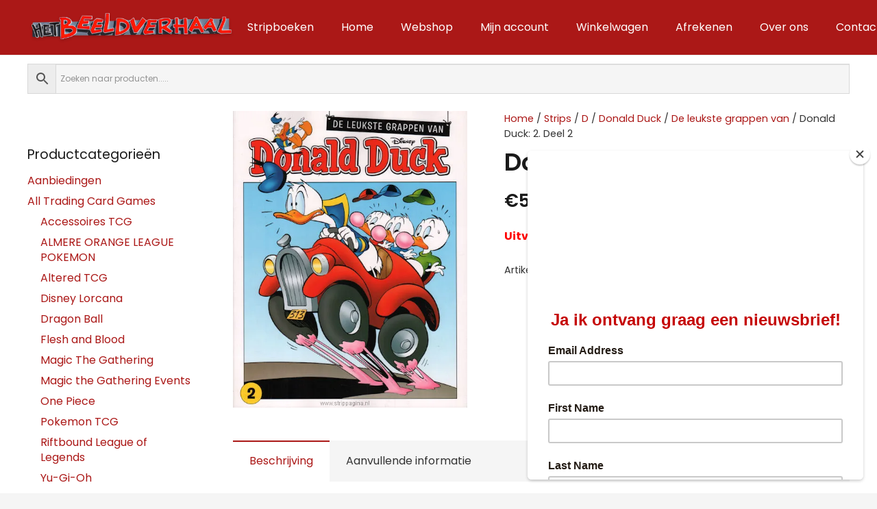

--- FILE ---
content_type: text/html; charset=UTF-8
request_url: https://hetbeeldverhaal.nl/product/donald-duck-2-deel-2/
body_size: 26614
content:
<!DOCTYPE HTML>
<html lang="nl-NL" prefix="og: https://ogp.me/ns#">
<head>
	<meta charset="UTF-8">
	<script>window._wca = window._wca || [];</script>
<!-- Google tag (gtag.js) toestemmingsmodus dataLayer toegevoegd door Site Kit -->
<script id="google_gtagjs-js-consent-mode-data-layer">
window.dataLayer = window.dataLayer || [];function gtag(){dataLayer.push(arguments);}
gtag('consent', 'default', {"ad_personalization":"denied","ad_storage":"denied","ad_user_data":"denied","analytics_storage":"denied","functionality_storage":"denied","security_storage":"denied","personalization_storage":"denied","region":["AT","BE","BG","CH","CY","CZ","DE","DK","EE","ES","FI","FR","GB","GR","HR","HU","IE","IS","IT","LI","LT","LU","LV","MT","NL","NO","PL","PT","RO","SE","SI","SK"],"wait_for_update":500});
window._googlesitekitConsentCategoryMap = {"statistics":["analytics_storage"],"marketing":["ad_storage","ad_user_data","ad_personalization"],"functional":["functionality_storage","security_storage"],"preferences":["personalization_storage"]};
window._googlesitekitConsents = {"ad_personalization":"denied","ad_storage":"denied","ad_user_data":"denied","analytics_storage":"denied","functionality_storage":"denied","security_storage":"denied","personalization_storage":"denied","region":["AT","BE","BG","CH","CY","CZ","DE","DK","EE","ES","FI","FR","GB","GR","HR","HU","IE","IS","IT","LI","LT","LU","LV","MT","NL","NO","PL","PT","RO","SE","SI","SK"],"wait_for_update":500};
</script>
<!-- Einde Google tag (gtag.js) toestemmingsmodus dataLayer toegevoegd door Site Kit -->

<!-- Search Engine Optimization door Rank Math - https://rankmath.com/ -->
<title>Donald Duck: 2. Deel 2 - Het Beeldverhaal in Almere</title>
<meta name="description" content="Reeks: Donald Duck (De leukste grappen van)Nummer: 1.2Type: SoftcoverUitgever(s): DPG MediaAuteur(s): Beekman / Gerritsen / Graef / Hasselaar / Heemskerk /"/>
<meta name="robots" content="follow, index, max-snippet:-1, max-video-preview:-1, max-image-preview:large"/>
<link rel="canonical" href="https://hetbeeldverhaal.nl/product/donald-duck-2-deel-2/" />
<meta property="og:locale" content="nl_NL" />
<meta property="og:type" content="product" />
<meta property="og:title" content="Donald Duck: 2. Deel 2 - Het Beeldverhaal in Almere" />
<meta property="og:description" content="Reeks: Donald Duck (De leukste grappen van)Nummer: 1.2Type: SoftcoverUitgever(s): DPG MediaAuteur(s): Beekman / Gerritsen / Graef / Hasselaar / Heemskerk /" />
<meta property="og:url" content="https://hetbeeldverhaal.nl/product/donald-duck-2-deel-2/" />
<meta property="og:site_name" content="hetbeeldverhaal.nl" />
<meta property="og:updated_time" content="2024-01-23T14:16:37+01:00" />
<meta property="og:image" content="https://i0.wp.com/hetbeeldverhaal.nl/wp-content/uploads/donald_duck_de_leukste_grappen_van_2_cover.jpg" />
<meta property="og:image:secure_url" content="https://i0.wp.com/hetbeeldverhaal.nl/wp-content/uploads/donald_duck_de_leukste_grappen_van_2_cover.jpg" />
<meta property="og:image:width" content="494" />
<meta property="og:image:height" content="625" />
<meta property="og:image:alt" content="Donald Duck" />
<meta property="og:image:type" content="image/jpeg" />
<meta property="product:price:amount" content="5.25" />
<meta property="product:price:currency" content="EUR" />
<meta name="twitter:card" content="summary_large_image" />
<meta name="twitter:title" content="Donald Duck: 2. Deel 2 - Het Beeldverhaal in Almere" />
<meta name="twitter:description" content="Reeks: Donald Duck (De leukste grappen van)Nummer: 1.2Type: SoftcoverUitgever(s): DPG MediaAuteur(s): Beekman / Gerritsen / Graef / Hasselaar / Heemskerk /" />
<meta name="twitter:image" content="https://i0.wp.com/hetbeeldverhaal.nl/wp-content/uploads/donald_duck_de_leukste_grappen_van_2_cover.jpg" />
<meta name="twitter:label1" content="Prijs" />
<meta name="twitter:data1" content="&euro;5,25" />
<meta name="twitter:label2" content="Beschikbaarheid" />
<meta name="twitter:data2" content="Uitverkocht" />
<script type="application/ld+json" class="rank-math-schema">{"@context":"https://schema.org","@graph":[{"@type":"Place","@id":"https://hetbeeldverhaal.nl/#place","address":{"@type":"PostalAddress","streetAddress":"Schutterstraat 16","addressLocality":"Almere","postalCode":"1315VJ","addressCountry":"Nederland"}},{"@type":"Organization","@id":"https://hetbeeldverhaal.nl/#organization","name":"hetbeeldverhaal.nl","url":"https://hetbeeldverhaal.nl","email":"Info@hetbeeldverhaal.nl","address":{"@type":"PostalAddress","streetAddress":"Schutterstraat 16","addressLocality":"Almere","postalCode":"1315VJ","addressCountry":"Nederland"},"logo":{"@type":"ImageObject","@id":"https://hetbeeldverhaal.nl/#logo","url":"https://hetbeeldverhaal.nl/wp-content/uploads/Logo-Het-Beeldverhaal.png","contentUrl":"https://hetbeeldverhaal.nl/wp-content/uploads/Logo-Het-Beeldverhaal.png","caption":"hetbeeldverhaal.nl","inLanguage":"nl-NL","width":"512","height":"513"},"contactPoint":[{"@type":"ContactPoint","telephone":"+31365402672","contactType":"customer support"}],"location":{"@id":"https://hetbeeldverhaal.nl/#place"}},{"@type":"WebSite","@id":"https://hetbeeldverhaal.nl/#website","url":"https://hetbeeldverhaal.nl","name":"hetbeeldverhaal.nl","publisher":{"@id":"https://hetbeeldverhaal.nl/#organization"},"inLanguage":"nl-NL"},{"@type":"ImageObject","@id":"https://i0.wp.com/hetbeeldverhaal.nl/wp-content/uploads/donald_duck_de_leukste_grappen_van_2_cover.jpg?fit=494%2C625&amp;ssl=1","url":"https://i0.wp.com/hetbeeldverhaal.nl/wp-content/uploads/donald_duck_de_leukste_grappen_van_2_cover.jpg?fit=494%2C625&amp;ssl=1","width":"494","height":"625","inLanguage":"nl-NL"},{"@type":"BreadcrumbList","@id":"https://hetbeeldverhaal.nl/product/donald-duck-2-deel-2/#breadcrumb","itemListElement":[{"@type":"ListItem","position":"1","item":{"@id":"https://hetbeeldverhaal.nl","name":"Home"}},{"@type":"ListItem","position":"2","item":{"@id":"https://hetbeeldverhaal.nl/product-categorie/strips/stripboeken-d/donald-duck/de-leukste-grappen-van/","name":"De leukste grappen van"}},{"@type":"ListItem","position":"3","item":{"@id":"https://hetbeeldverhaal.nl/product/donald-duck-2-deel-2/","name":"Donald Duck:   2. Deel 2"}}]},{"@type":"ItemPage","@id":"https://hetbeeldverhaal.nl/product/donald-duck-2-deel-2/#webpage","url":"https://hetbeeldverhaal.nl/product/donald-duck-2-deel-2/","name":"Donald Duck: 2. Deel 2 - Het Beeldverhaal in Almere","datePublished":"2023-10-22T16:57:15+02:00","dateModified":"2024-01-23T14:16:37+01:00","isPartOf":{"@id":"https://hetbeeldverhaal.nl/#website"},"primaryImageOfPage":{"@id":"https://i0.wp.com/hetbeeldverhaal.nl/wp-content/uploads/donald_duck_de_leukste_grappen_van_2_cover.jpg?fit=494%2C625&amp;ssl=1"},"inLanguage":"nl-NL","breadcrumb":{"@id":"https://hetbeeldverhaal.nl/product/donald-duck-2-deel-2/#breadcrumb"}},{"@type":"Product","name":"Donald Duck: 2. Deel 2 - Het Beeldverhaal in Almere","description":"Reeks: Donald Duck (De leukste grappen van)Nummer: 1.2Type: SoftcoverUitgever(s): DPG MediaAuteur(s): Beekman / Gerritsen / Graef / Hasselaar / Heemskerk / Hoek / Nadorp / Pikula / Roep / Ruitenbeek / Schuddeboom / Walt Disney Studio's / WeeleUAC/ISBN-13: 9789463055680Externe link","sku":"strip_40511","category":"Strips &gt; D &gt; Donald Duck &gt; De leukste grappen van","mainEntityOfPage":{"@id":"https://hetbeeldverhaal.nl/product/donald-duck-2-deel-2/#webpage"},"image":[{"@type":"ImageObject","url":"https://hetbeeldverhaal.nl/wp-content/uploads/donald_duck_de_leukste_grappen_van_2_cover.jpg","height":"625","width":"494"}],"offers":{"@type":"Offer","price":"5.25","priceCurrency":"EUR","priceValidUntil":"2027-12-31","availability":"http://schema.org/OutOfStock","itemCondition":"NewCondition","url":"https://hetbeeldverhaal.nl/product/donald-duck-2-deel-2/","seller":{"@type":"Organization","@id":"https://hetbeeldverhaal.nl/","name":"hetbeeldverhaal.nl","url":"https://hetbeeldverhaal.nl","logo":"https://hetbeeldverhaal.nl/wp-content/uploads/Logo-Het-Beeldverhaal.png"},"priceSpecification":{"price":"5.25","priceCurrency":"EUR","valueAddedTaxIncluded":"true"}},"additionalProperty":[{"@type":"PropertyValue","name":"pa_uitgever","value":"DPG Media"}],"@id":"https://hetbeeldverhaal.nl/product/donald-duck-2-deel-2/#richSnippet"}]}</script>
<!-- /Rank Math WordPress SEO plugin -->

<link rel='dns-prefetch' href='//www.googletagmanager.com' />
<link rel='dns-prefetch' href='//hetbeeldverhaal.nl' />
<link rel='dns-prefetch' href='//npmcdn.com' />
<link rel='dns-prefetch' href='//cdn.jsdelivr.net' />
<link rel='dns-prefetch' href='//stats.wp.com' />
<link rel='dns-prefetch' href='//fonts.googleapis.com' />
<link rel='preconnect' href='//i0.wp.com' />
<link rel='preconnect' href='//c0.wp.com' />
<link rel="alternate" type="application/rss+xml" title="Het Beeldverhaal in Almere &raquo; feed" href="https://hetbeeldverhaal.nl/feed/" />
<link rel="alternate" type="application/rss+xml" title="Het Beeldverhaal in Almere &raquo; reacties feed" href="https://hetbeeldverhaal.nl/comments/feed/" />
<link rel="alternate" title="oEmbed (JSON)" type="application/json+oembed" href="https://hetbeeldverhaal.nl/wp-json/oembed/1.0/embed?url=https%3A%2F%2Fhetbeeldverhaal.nl%2Fproduct%2Fdonald-duck-2-deel-2%2F" />
<link rel="alternate" title="oEmbed (XML)" type="text/xml+oembed" href="https://hetbeeldverhaal.nl/wp-json/oembed/1.0/embed?url=https%3A%2F%2Fhetbeeldverhaal.nl%2Fproduct%2Fdonald-duck-2-deel-2%2F&#038;format=xml" />
<meta name="viewport" content="width=device-width, initial-scale=1">
<meta name="SKYPE_TOOLBAR" content="SKYPE_TOOLBAR_PARSER_COMPATIBLE">
<meta name="theme-color" content="#f5f5f5">
<meta property="og:title" content="Donald Duck: 2. Deel 2 - Het Beeldverhaal in Almere">
<meta property="og:url" content="https://hetbeeldverhaal.nl/product/donald-duck-2-deel-2/">
<meta property="og:locale" content="nl_NL">
<meta property="og:site_name" content="Het Beeldverhaal in Almere">
<meta property="og:type" content="product">
<meta property="og:image" content="https://i0.wp.com/hetbeeldverhaal.nl/wp-content/uploads/donald_duck_de_leukste_grappen_van_2_cover.jpg?fit=494%2C625&amp;ssl=1" itemprop="image">
<style id='wp-img-auto-sizes-contain-inline-css'>
img:is([sizes=auto i],[sizes^="auto," i]){contain-intrinsic-size:3000px 1500px}
/*# sourceURL=wp-img-auto-sizes-contain-inline-css */
</style>
<style id='wp-emoji-styles-inline-css'>

	img.wp-smiley, img.emoji {
		display: inline !important;
		border: none !important;
		box-shadow: none !important;
		height: 1em !important;
		width: 1em !important;
		margin: 0 0.07em !important;
		vertical-align: -0.1em !important;
		background: none !important;
		padding: 0 !important;
	}
/*# sourceURL=wp-emoji-styles-inline-css */
</style>
<link rel='stylesheet' id='flatpickr_css-css' href='https://hetbeeldverhaal.nl/wp-content/plugins/bp-order-date-time-for-woocommerce/assets/css/flatpickr.min.css?ver=0.1' media='all' />
<link rel='stylesheet' id='photoswipe-css' href='https://c0.wp.com/p/woocommerce/10.4.3/assets/css/photoswipe/photoswipe.min.css' media='all' />
<link rel='stylesheet' id='photoswipe-default-skin-css' href='https://c0.wp.com/p/woocommerce/10.4.3/assets/css/photoswipe/default-skin/default-skin.min.css' media='all' />
<style id='woocommerce-inline-inline-css'>
.woocommerce form .form-row .required { visibility: visible; }
/*# sourceURL=woocommerce-inline-inline-css */
</style>
<link rel='stylesheet' id='aws-style-css' href='https://hetbeeldverhaal.nl/wp-content/plugins/advanced-woo-search/assets/css/common.min.css?ver=3.52' media='all' />
<link rel='stylesheet' id='woocommerce-pre-orders-main-css-css' href='https://hetbeeldverhaal.nl/wp-content/plugins/preorders-for-woocommerce-pro/media/css/main.css?ver=6.9' media='all' />
<link rel='stylesheet' id='sendcloud-checkout-css-css' href='https://hetbeeldverhaal.nl/wp-content/plugins/sendcloud-shipping/resources/css/sendcloud-checkout.css?ver=2.4.5' media='all' />
<link rel='stylesheet' id='us-fonts-css' href='https://fonts.googleapis.com/css?family=Poppins%3A600%2C700%2C800%2C400&#038;display=swap&#038;ver=6.9' media='all' />
<link rel='stylesheet' id='mollie-applepaydirect-css' href='https://hetbeeldverhaal.nl/wp-content/plugins/mollie-payments-for-woocommerce/public/css/mollie-applepaydirect.min.css?ver=1768824163' media='screen' />
<link rel='stylesheet' id='us-general-css' href='https://hetbeeldverhaal.nl/wp-content/themes/Impreza/common/css/base/_general.css?ver=8.15.1' media='all' />
<link rel='stylesheet' id='us-font-awesome-css' href='https://hetbeeldverhaal.nl/wp-content/themes/Impreza/common/css/base/fontawesome.css?ver=8.15.1' media='all' />
<link rel='stylesheet' id='us-font-awesome-duotone-css' href='https://hetbeeldverhaal.nl/wp-content/themes/Impreza/common/css/base/fontawesome-duotone.css?ver=8.15.1' media='all' />
<link rel='stylesheet' id='us-actionbox-css' href='https://hetbeeldverhaal.nl/wp-content/themes/Impreza/common/css/elements/actionbox.css?ver=8.15.1' media='all' />
<link rel='stylesheet' id='us-animation-css' href='https://hetbeeldverhaal.nl/wp-content/themes/Impreza/common/css/base/animation.css?ver=8.15.1' media='all' />
<link rel='stylesheet' id='us-buttons-css' href='https://hetbeeldverhaal.nl/wp-content/themes/Impreza/common/css/elements/buttons.css?ver=8.15.1' media='all' />
<link rel='stylesheet' id='us-carousel-css' href='https://hetbeeldverhaal.nl/wp-content/themes/Impreza/common/css/elements/carousel.css?ver=8.15.1' media='all' />
<link rel='stylesheet' id='us-charts-css' href='https://hetbeeldverhaal.nl/wp-content/themes/Impreza/common/css/elements/charts.css?ver=8.15.1' media='all' />
<link rel='stylesheet' id='us-columns-css' href='https://hetbeeldverhaal.nl/wp-content/themes/Impreza/common/css/base/columns.css?ver=8.15.1' media='all' />
<link rel='stylesheet' id='us-comments-css' href='https://hetbeeldverhaal.nl/wp-content/themes/Impreza/common/css/elements/comments.css?ver=8.15.1' media='all' />
<link rel='stylesheet' id='us-contacts-css' href='https://hetbeeldverhaal.nl/wp-content/themes/Impreza/common/css/elements/contacts.css?ver=8.15.1' media='all' />
<link rel='stylesheet' id='us-counter-css' href='https://hetbeeldverhaal.nl/wp-content/themes/Impreza/common/css/elements/counter.css?ver=8.15.1' media='all' />
<link rel='stylesheet' id='us-dropdown-css' href='https://hetbeeldverhaal.nl/wp-content/themes/Impreza/common/css/elements/dropdown.css?ver=8.15.1' media='all' />
<link rel='stylesheet' id='us-forms-css' href='https://hetbeeldverhaal.nl/wp-content/themes/Impreza/common/css/base/forms.css?ver=8.15.1' media='all' />
<link rel='stylesheet' id='us-flipbox-css' href='https://hetbeeldverhaal.nl/wp-content/themes/Impreza/common/css/elements/flipbox.css?ver=8.15.1' media='all' />
<link rel='stylesheet' id='us-gmaps-css' href='https://hetbeeldverhaal.nl/wp-content/themes/Impreza/common/css/elements/maps.css?ver=8.15.1' media='all' />
<link rel='stylesheet' id='us-grid-css' href='https://hetbeeldverhaal.nl/wp-content/themes/Impreza/common/css/elements/grid.css?ver=8.15.1' media='all' />
<link rel='stylesheet' id='us-grid_filter-css' href='https://hetbeeldverhaal.nl/wp-content/themes/Impreza/common/css/elements/grid-filter.css?ver=8.15.1' media='all' />
<link rel='stylesheet' id='us-grid_order-css' href='https://hetbeeldverhaal.nl/wp-content/themes/Impreza/common/css/elements/grid-order.css?ver=8.15.1' media='all' />
<link rel='stylesheet' id='us-grid_templates-css' href='https://hetbeeldverhaal.nl/wp-content/themes/Impreza/common/css/elements/grid-templates.css?ver=8.15.1' media='all' />
<link rel='stylesheet' id='us-grid_pagination-css' href='https://hetbeeldverhaal.nl/wp-content/themes/Impreza/common/css/elements/grid-pagination.css?ver=8.15.1' media='all' />
<link rel='stylesheet' id='us-grid_popup-css' href='https://hetbeeldverhaal.nl/wp-content/themes/Impreza/common/css/elements/grid-popup.css?ver=8.15.1' media='all' />
<link rel='stylesheet' id='us-header-css' href='https://hetbeeldverhaal.nl/wp-content/themes/Impreza/common/css/base/header.css?ver=8.15.1' media='all' />
<link rel='stylesheet' id='us-hwrapper-css' href='https://hetbeeldverhaal.nl/wp-content/themes/Impreza/common/css/elements/hwrapper.css?ver=8.15.1' media='all' />
<link rel='stylesheet' id='us-iconbox-css' href='https://hetbeeldverhaal.nl/wp-content/themes/Impreza/common/css/elements/iconbox.css?ver=8.15.1' media='all' />
<link rel='stylesheet' id='us-image-css' href='https://hetbeeldverhaal.nl/wp-content/themes/Impreza/common/css/elements/image.css?ver=8.15.1' media='all' />
<link rel='stylesheet' id='us-image_gallery-css' href='https://hetbeeldverhaal.nl/wp-content/themes/Impreza/common/css/elements/image-gallery.css?ver=8.15.1' media='all' />
<link rel='stylesheet' id='us-image_slider-css' href='https://hetbeeldverhaal.nl/wp-content/themes/Impreza/common/css/elements/image-slider.css?ver=8.15.1' media='all' />
<link rel='stylesheet' id='us-ibanner-css' href='https://hetbeeldverhaal.nl/wp-content/themes/Impreza/common/css/elements/ibanner.css?ver=8.15.1' media='all' />
<link rel='stylesheet' id='us-itext-css' href='https://hetbeeldverhaal.nl/wp-content/themes/Impreza/common/css/elements/itext.css?ver=8.15.1' media='all' />
<link rel='stylesheet' id='us-login-css' href='https://hetbeeldverhaal.nl/wp-content/themes/Impreza/common/css/elements/login.css?ver=8.15.1' media='all' />
<link rel='stylesheet' id='us-magnific_popup-css' href='https://hetbeeldverhaal.nl/wp-content/themes/Impreza/common/css/base/magnific-popup.css?ver=8.15.1' media='all' />
<link rel='stylesheet' id='us-menu-css' href='https://hetbeeldverhaal.nl/wp-content/themes/Impreza/common/css/elements/menu.css?ver=8.15.1' media='all' />
<link rel='stylesheet' id='us-message-css' href='https://hetbeeldverhaal.nl/wp-content/themes/Impreza/common/css/elements/message.css?ver=8.15.1' media='all' />
<link rel='stylesheet' id='us-lmaps-css' href='https://hetbeeldverhaal.nl/wp-content/themes/Impreza/common/css/vendor/leaflet.css?ver=8.15.1' media='all' />
<link rel='stylesheet' id='us-scroller-css' href='https://hetbeeldverhaal.nl/wp-content/themes/Impreza/common/css/elements/page-scroller.css?ver=8.15.1' media='all' />
<link rel='stylesheet' id='us-person-css' href='https://hetbeeldverhaal.nl/wp-content/themes/Impreza/common/css/elements/person.css?ver=8.15.1' media='all' />
<link rel='stylesheet' id='us-preloader-css' href='https://hetbeeldverhaal.nl/wp-content/themes/Impreza/common/css/base/preloader.css?ver=8.15.1' media='all' />
<link rel='stylesheet' id='us-print-css' href='https://hetbeeldverhaal.nl/wp-content/themes/Impreza/common/css/base/print.css?ver=8.15.1' media='all' />
<link rel='stylesheet' id='us-popup-css' href='https://hetbeeldverhaal.nl/wp-content/themes/Impreza/common/css/elements/popup.css?ver=8.15.1' media='all' />
<link rel='stylesheet' id='us-post_elements-css' href='https://hetbeeldverhaal.nl/wp-content/themes/Impreza/common/css/elements/post-elements.css?ver=8.15.1' media='all' />
<link rel='stylesheet' id='us-post_navigation-css' href='https://hetbeeldverhaal.nl/wp-content/themes/Impreza/common/css/elements/post-navigation.css?ver=8.15.1' media='all' />
<link rel='stylesheet' id='us-pricing-css' href='https://hetbeeldverhaal.nl/wp-content/themes/Impreza/common/css/elements/pricing.css?ver=8.15.1' media='all' />
<link rel='stylesheet' id='us-progbar-css' href='https://hetbeeldverhaal.nl/wp-content/themes/Impreza/common/css/elements/progbar.css?ver=8.15.1' media='all' />
<link rel='stylesheet' id='us-search-css' href='https://hetbeeldverhaal.nl/wp-content/themes/Impreza/common/css/elements/search.css?ver=8.15.1' media='all' />
<link rel='stylesheet' id='us-separator-css' href='https://hetbeeldverhaal.nl/wp-content/themes/Impreza/common/css/elements/separator.css?ver=8.15.1' media='all' />
<link rel='stylesheet' id='us-sharing-css' href='https://hetbeeldverhaal.nl/wp-content/themes/Impreza/common/css/elements/sharing.css?ver=8.15.1' media='all' />
<link rel='stylesheet' id='us-simple_menu-css' href='https://hetbeeldverhaal.nl/wp-content/themes/Impreza/common/css/elements/simple-menu.css?ver=8.15.1' media='all' />
<link rel='stylesheet' id='us-socials-css' href='https://hetbeeldverhaal.nl/wp-content/themes/Impreza/common/css/elements/socials.css?ver=8.15.1' media='all' />
<link rel='stylesheet' id='us-tabs-css' href='https://hetbeeldverhaal.nl/wp-content/themes/Impreza/common/css/elements/tabs.css?ver=8.15.1' media='all' />
<link rel='stylesheet' id='us-text-css' href='https://hetbeeldverhaal.nl/wp-content/themes/Impreza/common/css/elements/text.css?ver=8.15.1' media='all' />
<link rel='stylesheet' id='us-video-css' href='https://hetbeeldverhaal.nl/wp-content/themes/Impreza/common/css/elements/video.css?ver=8.15.1' media='all' />
<link rel='stylesheet' id='us-vwrapper-css' href='https://hetbeeldverhaal.nl/wp-content/themes/Impreza/common/css/elements/vwrapper.css?ver=8.15.1' media='all' />
<link rel='stylesheet' id='us-wp_widgets-css' href='https://hetbeeldverhaal.nl/wp-content/themes/Impreza/common/css/elements/wp-widgets.css?ver=8.15.1' media='all' />
<link rel='stylesheet' id='us-gravityforms-css' href='https://hetbeeldverhaal.nl/wp-content/themes/Impreza/common/css/plugins/gravityforms.css?ver=8.15.1' media='all' />
<link rel='stylesheet' id='us-tribe-events-css' href='https://hetbeeldverhaal.nl/wp-content/themes/Impreza/common/css/plugins/tribe-events.css?ver=8.15.1' media='all' />
<link rel='stylesheet' id='us-ultimate-addons-css' href='https://hetbeeldverhaal.nl/wp-content/themes/Impreza/common/css/plugins/ultimate-addons.css?ver=8.15.1' media='all' />
<link rel='stylesheet' id='us-bbpress-css' href='https://hetbeeldverhaal.nl/wp-content/themes/Impreza/common/css/plugins/bbpress.css?ver=8.15.1' media='all' />
<link rel='stylesheet' id='us-tablepress-css' href='https://hetbeeldverhaal.nl/wp-content/themes/Impreza/common/css/plugins/tablepress.css?ver=8.15.1' media='all' />
<link rel='stylesheet' id='us-woocommerce-css' href='https://hetbeeldverhaal.nl/wp-content/themes/Impreza/common/css/plugins/woocommerce.css?ver=8.15.1' media='all' />
<link rel='stylesheet' id='us-woocommerce-multi-currency-css' href='https://hetbeeldverhaal.nl/wp-content/themes/Impreza/common/css/plugins/us-multi-currency.css?ver=8.15.1' media='all' />
<link rel='stylesheet' id='us-wpml-css' href='https://hetbeeldverhaal.nl/wp-content/themes/Impreza/common/css/plugins/wpml.css?ver=8.15.1' media='all' />
<link rel='stylesheet' id='us-theme_options-css' href='https://hetbeeldverhaal.nl/wp-content/themes/Impreza/css/custom.css?ver=8.15.1' media='all' />
<link rel='stylesheet' id='theme-style-css' href='https://hetbeeldverhaal.nl/wp-content/themes/Beeldverhaal/style.css?ver=8.15.1' media='all' />
<script id="woocommerce-google-analytics-integration-gtag-js-after">
/* Google Analytics for WooCommerce (gtag.js) */
					window.dataLayer = window.dataLayer || [];
					function gtag(){dataLayer.push(arguments);}
					// Set up default consent state.
					for ( const mode of [{"analytics_storage":"denied","ad_storage":"denied","ad_user_data":"denied","ad_personalization":"denied","region":["AT","BE","BG","HR","CY","CZ","DK","EE","FI","FR","DE","GR","HU","IS","IE","IT","LV","LI","LT","LU","MT","NL","NO","PL","PT","RO","SK","SI","ES","SE","GB","CH"]}] || [] ) {
						gtag( "consent", "default", { "wait_for_update": 500, ...mode } );
					}
					gtag("js", new Date());
					gtag("set", "developer_id.dOGY3NW", true);
					gtag("config", "G-11C92R8DNW", {"track_404":true,"allow_google_signals":true,"logged_in":false,"linker":{"domains":[],"allow_incoming":true},"custom_map":{"dimension1":"logged_in"}});
//# sourceURL=woocommerce-google-analytics-integration-gtag-js-after
</script>
<script src="https://c0.wp.com/c/6.9/wp-includes/js/jquery/jquery.min.js" id="jquery-core-js"></script>
<script src="https://c0.wp.com/p/woocommerce/10.4.3/assets/js/jquery-blockui/jquery.blockUI.min.js" id="wc-jquery-blockui-js" data-wp-strategy="defer"></script>
<script id="wc-add-to-cart-js-extra">
var wc_add_to_cart_params = {"ajax_url":"/wp-admin/admin-ajax.php","wc_ajax_url":"/?wc-ajax=%%endpoint%%","i18n_view_cart":"Bekijk winkelwagen","cart_url":"https://hetbeeldverhaal.nl/winkelwagen/","is_cart":"","cart_redirect_after_add":"no"};
//# sourceURL=wc-add-to-cart-js-extra
</script>
<script src="https://c0.wp.com/p/woocommerce/10.4.3/assets/js/frontend/add-to-cart.min.js" id="wc-add-to-cart-js" defer data-wp-strategy="defer"></script>
<script src="https://c0.wp.com/p/woocommerce/10.4.3/assets/js/zoom/jquery.zoom.min.js" id="wc-zoom-js" defer data-wp-strategy="defer"></script>
<script src="https://c0.wp.com/p/woocommerce/10.4.3/assets/js/flexslider/jquery.flexslider.min.js" id="wc-flexslider-js" defer data-wp-strategy="defer"></script>
<script src="https://c0.wp.com/p/woocommerce/10.4.3/assets/js/photoswipe/photoswipe.min.js" id="wc-photoswipe-js" defer data-wp-strategy="defer"></script>
<script src="https://c0.wp.com/p/woocommerce/10.4.3/assets/js/photoswipe/photoswipe-ui-default.min.js" id="wc-photoswipe-ui-default-js" defer data-wp-strategy="defer"></script>
<script id="wc-single-product-js-extra">
var wc_single_product_params = {"i18n_required_rating_text":"Selecteer een waardering","i18n_rating_options":["1 van de 5 sterren","2 van de 5 sterren","3 van de 5 sterren","4 van de 5 sterren","5 van de 5 sterren"],"i18n_product_gallery_trigger_text":"Afbeeldinggalerij in volledig scherm bekijken","review_rating_required":"yes","flexslider":{"rtl":false,"animation":"slide","smoothHeight":true,"directionNav":false,"controlNav":"thumbnails","slideshow":false,"animationSpeed":500,"animationLoop":false,"allowOneSlide":false},"zoom_enabled":"1","zoom_options":[],"photoswipe_enabled":"1","photoswipe_options":{"shareEl":false,"closeOnScroll":false,"history":false,"hideAnimationDuration":0,"showAnimationDuration":0},"flexslider_enabled":"1"};
//# sourceURL=wc-single-product-js-extra
</script>
<script src="https://c0.wp.com/p/woocommerce/10.4.3/assets/js/frontend/single-product.min.js" id="wc-single-product-js" defer data-wp-strategy="defer"></script>
<script src="https://c0.wp.com/p/woocommerce/10.4.3/assets/js/js-cookie/js.cookie.min.js" id="wc-js-cookie-js" data-wp-strategy="defer"></script>
<script src="https://stats.wp.com/s-202605.js" id="woocommerce-analytics-js" defer data-wp-strategy="defer"></script>

<!-- Google tag (gtag.js) snippet toegevoegd door Site Kit -->
<!-- Google Analytics snippet toegevoegd door Site Kit -->
<script src="https://www.googletagmanager.com/gtag/js?id=GT-T53Q2L7L" id="google_gtagjs-js" async></script>
<script id="google_gtagjs-js-after">
window.dataLayer = window.dataLayer || [];function gtag(){dataLayer.push(arguments);}
gtag("set","linker",{"domains":["hetbeeldverhaal.nl"]});
gtag("js", new Date());
gtag("set", "developer_id.dZTNiMT", true);
gtag("config", "GT-T53Q2L7L");
 window._googlesitekit = window._googlesitekit || {}; window._googlesitekit.throttledEvents = []; window._googlesitekit.gtagEvent = (name, data) => { var key = JSON.stringify( { name, data } ); if ( !! window._googlesitekit.throttledEvents[ key ] ) { return; } window._googlesitekit.throttledEvents[ key ] = true; setTimeout( () => { delete window._googlesitekit.throttledEvents[ key ]; }, 5 ); gtag( "event", name, { ...data, event_source: "site-kit" } ); }; 
//# sourceURL=google_gtagjs-js-after
</script>
<link rel="https://api.w.org/" href="https://hetbeeldverhaal.nl/wp-json/" /><link rel="alternate" title="JSON" type="application/json" href="https://hetbeeldverhaal.nl/wp-json/wp/v2/product/6762" /><link rel="EditURI" type="application/rsd+xml" title="RSD" href="https://hetbeeldverhaal.nl/xmlrpc.php?rsd" />
<meta name="generator" content="WordPress 6.9" />
<link rel='shortlink' href='https://hetbeeldverhaal.nl/?p=6762' />
<meta name="generator" content="Site Kit by Google 1.170.0" />	<style>img#wpstats{display:none}</style>
				<script>
			if ( ! /Android|webOS|iPhone|iPad|iPod|BlackBerry|IEMobile|Opera Mini/i.test( navigator.userAgent ) ) {
				var root = document.getElementsByTagName( 'html' )[ 0 ]
				root.className += " no-touch";
			}
		</script>
			<noscript><style>.woocommerce-product-gallery{ opacity: 1 !important; }</style></noscript>
	<meta name="generator" content="Powered by WPBakery Page Builder - drag and drop page builder for WordPress."/>
<script id="google_gtagjs" src="https://www.googletagmanager.com/gtag/js?id=G-GF3YZEVVHM" async></script>
<script id="google_gtagjs-inline">
window.dataLayer = window.dataLayer || [];function gtag(){dataLayer.push(arguments);}gtag('js', new Date());gtag('config', 'G-GF3YZEVVHM', {} );
</script>
<link rel="icon" href="https://i0.wp.com/hetbeeldverhaal.nl/wp-content/uploads/Logo-Het-Beeldverhaal.png?fit=32%2C32&#038;ssl=1" sizes="32x32" />
<link rel="icon" href="https://i0.wp.com/hetbeeldverhaal.nl/wp-content/uploads/Logo-Het-Beeldverhaal.png?fit=192%2C192&#038;ssl=1" sizes="192x192" />
<link rel="apple-touch-icon" href="https://i0.wp.com/hetbeeldverhaal.nl/wp-content/uploads/Logo-Het-Beeldverhaal.png?fit=180%2C180&#038;ssl=1" />
<meta name="msapplication-TileImage" content="https://i0.wp.com/hetbeeldverhaal.nl/wp-content/uploads/Logo-Het-Beeldverhaal.png?fit=270%2C270&#038;ssl=1" />
<noscript><style> .wpb_animate_when_almost_visible { opacity: 1; }</style></noscript>		<style id="us-icon-fonts">@font-face{font-display:block;font-style:normal;font-family:"fontawesome";font-weight:900;src:url("https://hetbeeldverhaal.nl/wp-content/themes/Impreza/fonts/fa-solid-900.woff2?ver=8.15.1") format("woff2"),url("https://hetbeeldverhaal.nl/wp-content/themes/Impreza/fonts/fa-solid-900.woff?ver=8.15.1") format("woff")}.fas{font-family:"fontawesome";font-weight:900}@font-face{font-display:block;font-style:normal;font-family:"fontawesome";font-weight:400;src:url("https://hetbeeldverhaal.nl/wp-content/themes/Impreza/fonts/fa-regular-400.woff2?ver=8.15.1") format("woff2"),url("https://hetbeeldverhaal.nl/wp-content/themes/Impreza/fonts/fa-regular-400.woff?ver=8.15.1") format("woff")}.far{font-family:"fontawesome";font-weight:400}@font-face{font-display:block;font-style:normal;font-family:"fontawesome";font-weight:300;src:url("https://hetbeeldverhaal.nl/wp-content/themes/Impreza/fonts/fa-light-300.woff2?ver=8.15.1") format("woff2"),url("https://hetbeeldverhaal.nl/wp-content/themes/Impreza/fonts/fa-light-300.woff?ver=8.15.1") format("woff")}.fal{font-family:"fontawesome";font-weight:300}@font-face{font-display:block;font-style:normal;font-family:"Font Awesome 5 Duotone";font-weight:900;src:url("https://hetbeeldverhaal.nl/wp-content/themes/Impreza/fonts/fa-duotone-900.woff2?ver=8.15.1") format("woff2"),url("https://hetbeeldverhaal.nl/wp-content/themes/Impreza/fonts/fa-duotone-900.woff?ver=8.15.1") format("woff")}.fad{font-family:"Font Awesome 5 Duotone";font-weight:900}.fad{position:relative}.fad:before{position:absolute}.fad:after{opacity:0.4}@font-face{font-display:block;font-style:normal;font-family:"Font Awesome 5 Brands";font-weight:400;src:url("https://hetbeeldverhaal.nl/wp-content/themes/Impreza/fonts/fa-brands-400.woff2?ver=8.15.1") format("woff2"),url("https://hetbeeldverhaal.nl/wp-content/themes/Impreza/fonts/fa-brands-400.woff?ver=8.15.1") format("woff")}.fab{font-family:"Font Awesome 5 Brands";font-weight:400}@font-face{font-display:block;font-style:normal;font-family:"Material Icons";font-weight:400;src:url("https://hetbeeldverhaal.nl/wp-content/themes/Impreza/fonts/material-icons.woff2?ver=8.15.1") format("woff2"),url("https://hetbeeldverhaal.nl/wp-content/themes/Impreza/fonts/material-icons.woff?ver=8.15.1") format("woff")}.material-icons{font-family:"Material Icons";font-weight:400}</style>
				<style id="us-theme-options-css">:root{--color-header-middle-bg:#AB1817;--color-header-middle-bg-grad:#AB1817;--color-header-middle-text:#ffffff;--color-header-middle-text-hover:#ffffff;--color-header-transparent-bg:transparent;--color-header-transparent-bg-grad:transparent;--color-header-transparent-text:#ffffff;--color-header-transparent-text-hover:#ffffff;--color-chrome-toolbar:#f5f5f5;--color-chrome-toolbar-grad:#f5f5f5;--color-header-top-bg:#f5f5f5;--color-header-top-bg-grad:linear-gradient(0deg,#f5f5f5,#fff);--color-header-top-text:#333333;--color-header-top-text-hover:#e95095;--color-header-top-transparent-bg:rgba(0,0,0,0.2);--color-header-top-transparent-bg-grad:rgba(0,0,0,0.2);--color-header-top-transparent-text:rgba(255,255,255,0.66);--color-header-top-transparent-text-hover:#ffffff;--color-content-bg:#ffffff;--color-content-bg-grad:#ffffff;--color-content-bg-alt:#f5f5f5;--color-content-bg-alt-grad:#f5f5f5;--color-content-border:#e8e8e8;--color-content-heading:#1a1a1a;--color-content-heading-grad:#1a1a1a;--color-content-text:#333333;--color-content-link:#AB1817;--color-content-link-hover:#8c0807;--color-content-primary:#AB1817;--color-content-primary-grad:#AB1817;--color-content-secondary:#1a1a1a;--color-content-secondary-grad:#1a1a1a;--color-content-faded:#999999;--color-content-overlay:rgba(0,0,0,0.75);--color-content-overlay-grad:rgba(0,0,0,0.75);--color-alt-content-bg:#f5f5f5;--color-alt-content-bg-grad:#f5f5f5;--color-alt-content-bg-alt:#ffffff;--color-alt-content-bg-alt-grad:#ffffff;--color-alt-content-border:#dddddd;--color-alt-content-heading:#1a1a1a;--color-alt-content-heading-grad:#1a1a1a;--color-alt-content-text:#333333;--color-alt-content-link:#e95095;--color-alt-content-link-hover:#7049ba;--color-alt-content-primary:#e95095;--color-alt-content-primary-grad:linear-gradient(135deg,#e95095,#7049ba);--color-alt-content-secondary:#7049ba;--color-alt-content-secondary-grad:linear-gradient(135deg,#7049ba,#e95095);--color-alt-content-faded:#999999;--color-alt-content-overlay:#e95095;--color-alt-content-overlay-grad:linear-gradient(135deg,#e95095,rgba(233,80,149,0.75));--color-footer-bg:#1a1a1a;--color-footer-bg-grad:#1a1a1a;--color-footer-bg-alt:#ffffff;--color-footer-bg-alt-grad:#ffffff;--color-footer-border:#333333;--color-footer-heading:#ffffff;--color-footer-heading-grad:#ffffff;--color-footer-text:#ffffff;--color-footer-link:#ffffff;--color-footer-link-hover:#f5f5f5;--color-subfooter-bg:#1a1a1a;--color-subfooter-bg-grad:#1a1a1a;--color-subfooter-bg-alt:#222222;--color-subfooter-bg-alt-grad:#222222;--color-subfooter-border:#282828;--color-subfooter-heading:#cccccc;--color-subfooter-heading-grad:#cccccc;--color-subfooter-text:#bbbbbb;--color-subfooter-link:#ffffff;--color-subfooter-link-hover:#e95095;--color-content-primary-faded:rgba(171,24,23,0.15);--box-shadow:0 5px 15px rgba(0,0,0,.15);--box-shadow-up:0 -5px 15px rgba(0,0,0,.15);--site-content-width:2200px;--inputs-font-size:1rem;--inputs-height:2.8rem;--inputs-padding:0.8rem;--inputs-border-width:0px;--inputs-text-color:var(--color-content-text);--font-body:"Poppins",sans-serif;--font-h1:"Poppins",sans-serif;--font-h2:"Poppins",sans-serif;--font-h3:"Poppins",sans-serif;--font-h4:"Poppins",sans-serif;--font-h5:"Poppins",sans-serif;--font-h6:"Poppins",sans-serif}html,.l-header .widget,.menu-item-object-us_page_block{font-family:var(--font-body);font-weight:400;font-size:16px;line-height:28px}h1{font-family:var(--font-h1);font-weight:600;font-size:max( 2.2rem,2.2vw );line-height:1.2;letter-spacing:0em;margin-bottom:0.6em}h2{font-family:var(--font-h2);font-weight:600;font-size:max( 1.8rem,1.8vw );line-height:1.2;letter-spacing:0em;margin-bottom:0.6em}h3{font-family:var(--font-h3);font-weight:700;font-size:18px;line-height:1.2;letter-spacing:0em;margin-bottom:0.6em}.woocommerce-Reviews-title,.widgettitle,h4{font-family:var(--font-h4);font-weight:400;font-size:max( 1.2rem,1.2vw );line-height:1.2;letter-spacing:0em;margin-bottom:0.6em}h5{font-family:var(--font-h5);font-weight:400;font-size:max( 1.1rem,1.1vw );line-height:1.2;letter-spacing:0em;margin-bottom:0.6em}h6{font-family:var(--font-h6);font-weight:400;font-size:max( 1rem,1vw );line-height:1.2;letter-spacing:0em;margin-bottom:0.6em}@media (max-width:1023px){html{font-size:16px;line-height:28px}}body{background:var(--color-content-bg-alt)}.l-canvas.type_boxed,.l-canvas.type_boxed .l-subheader,.l-canvas.type_boxed~.l-footer{max-width:1300px}@media (max-width:2280px){.l-main .aligncenter{max-width:calc(100vw - 5rem)}}.l-section.height_custom{padding-top:1vmax;padding-bottom:1vmax}.l-sidebar{width:20%}.l-content{width:75%}@media (min-width:1440px){body.usb_preview .hide_on_default{opacity:0.25!important}.vc_hidden-lg,body:not(.usb_preview) .hide_on_default{display:none!important}.default_align_left{text-align:left}.default_align_right{text-align:right}.default_align_center{text-align:center}.w-hwrapper>.default_align_justify,.default_align_justify>.w-btn{width:100%}}@media (min-width:1280px) and (max-width:1439px){body.usb_preview .hide_on_laptops{opacity:0.25!important}.vc_hidden-md,body:not(.usb_preview) .hide_on_laptops{display:none!important}.laptops_align_left{text-align:left}.laptops_align_right{text-align:right}.laptops_align_center{text-align:center}.w-hwrapper>.laptops_align_justify,.laptops_align_justify>.w-btn{width:100%}}@media (min-width:1024px) and (max-width:1279px){body.usb_preview .hide_on_tablets{opacity:0.25!important}.vc_hidden-sm,body:not(.usb_preview) .hide_on_tablets{display:none!important}.tablets_align_left{text-align:left}.tablets_align_right{text-align:right}.tablets_align_center{text-align:center}.w-hwrapper>.tablets_align_justify,.tablets_align_justify>.w-btn{width:100%}}@media (max-width:1023px){body.usb_preview .hide_on_mobiles{opacity:0.25!important}.vc_hidden-xs,body:not(.usb_preview) .hide_on_mobiles{display:none!important}.mobiles_align_left{text-align:left}.mobiles_align_right{text-align:right}.mobiles_align_center{text-align:center}.w-hwrapper>.mobiles_align_justify,.mobiles_align_justify>.w-btn{width:100%}}@media (max-width:1023px){.g-cols.type_default>div[class*="vc_col-xs-"]{margin-top:1rem;margin-bottom:1rem}.g-cols>div:not([class*="vc_col-xs-"]){width:100%;margin:0 0 1.5rem}.g-cols.reversed>div:last-of-type{order:-1}.g-cols.type_boxes>div,.g-cols.reversed>div:first-child,.g-cols:not(.reversed)>div:last-child,.g-cols>div.has_bg_color{margin-bottom:0}.vc_col-xs-1{width:8.3333%}.vc_col-xs-2{width:16.6666%}.vc_col-xs-1\/5{width:20%}.vc_col-xs-3{width:25%}.vc_col-xs-4{width:33.3333%}.vc_col-xs-2\/5{width:40%}.vc_col-xs-5{width:41.6666%}.vc_col-xs-6{width:50%}.vc_col-xs-7{width:58.3333%}.vc_col-xs-3\/5{width:60%}.vc_col-xs-8{width:66.6666%}.vc_col-xs-9{width:75%}.vc_col-xs-4\/5{width:80%}.vc_col-xs-10{width:83.3333%}.vc_col-xs-11{width:91.6666%}.vc_col-xs-12{width:100%}.vc_col-xs-offset-0{margin-left:0}.vc_col-xs-offset-1{margin-left:8.3333%}.vc_col-xs-offset-2{margin-left:16.6666%}.vc_col-xs-offset-1\/5{margin-left:20%}.vc_col-xs-offset-3{margin-left:25%}.vc_col-xs-offset-4{margin-left:33.3333%}.vc_col-xs-offset-2\/5{margin-left:40%}.vc_col-xs-offset-5{margin-left:41.6666%}.vc_col-xs-offset-6{margin-left:50%}.vc_col-xs-offset-7{margin-left:58.3333%}.vc_col-xs-offset-3\/5{margin-left:60%}.vc_col-xs-offset-8{margin-left:66.6666%}.vc_col-xs-offset-9{margin-left:75%}.vc_col-xs-offset-4\/5{margin-left:80%}.vc_col-xs-offset-10{margin-left:83.3333%}.vc_col-xs-offset-11{margin-left:91.6666%}.vc_col-xs-offset-12{margin-left:100%}}@media (min-width:1024px){.vc_col-sm-1{width:8.3333%}.vc_col-sm-2{width:16.6666%}.vc_col-sm-1\/5{width:20%}.vc_col-sm-3{width:25%}.vc_col-sm-4{width:33.3333%}.vc_col-sm-2\/5{width:40%}.vc_col-sm-5{width:41.6666%}.vc_col-sm-6{width:50%}.vc_col-sm-7{width:58.3333%}.vc_col-sm-3\/5{width:60%}.vc_col-sm-8{width:66.6666%}.vc_col-sm-9{width:75%}.vc_col-sm-4\/5{width:80%}.vc_col-sm-10{width:83.3333%}.vc_col-sm-11{width:91.6666%}.vc_col-sm-12{width:100%}.vc_col-sm-offset-0{margin-left:0}.vc_col-sm-offset-1{margin-left:8.3333%}.vc_col-sm-offset-2{margin-left:16.6666%}.vc_col-sm-offset-1\/5{margin-left:20%}.vc_col-sm-offset-3{margin-left:25%}.vc_col-sm-offset-4{margin-left:33.3333%}.vc_col-sm-offset-2\/5{margin-left:40%}.vc_col-sm-offset-5{margin-left:41.6666%}.vc_col-sm-offset-6{margin-left:50%}.vc_col-sm-offset-7{margin-left:58.3333%}.vc_col-sm-offset-3\/5{margin-left:60%}.vc_col-sm-offset-8{margin-left:66.6666%}.vc_col-sm-offset-9{margin-left:75%}.vc_col-sm-offset-4\/5{margin-left:80%}.vc_col-sm-offset-10{margin-left:83.3333%}.vc_col-sm-offset-11{margin-left:91.6666%}.vc_col-sm-offset-12{margin-left:100%}}@media (min-width:1280px){.vc_col-md-1{width:8.3333%}.vc_col-md-2{width:16.6666%}.vc_col-md-1\/5{width:20%}.vc_col-md-3{width:25%}.vc_col-md-4{width:33.3333%}.vc_col-md-2\/5{width:40%}.vc_col-md-5{width:41.6666%}.vc_col-md-6{width:50%}.vc_col-md-7{width:58.3333%}.vc_col-md-3\/5{width:60%}.vc_col-md-8{width:66.6666%}.vc_col-md-9{width:75%}.vc_col-md-4\/5{width:80%}.vc_col-md-10{width:83.3333%}.vc_col-md-11{width:91.6666%}.vc_col-md-12{width:100%}.vc_col-md-offset-0{margin-left:0}.vc_col-md-offset-1{margin-left:8.3333%}.vc_col-md-offset-2{margin-left:16.6666%}.vc_col-md-offset-1\/5{margin-left:20%}.vc_col-md-offset-3{margin-left:25%}.vc_col-md-offset-4{margin-left:33.3333%}.vc_col-md-offset-2\/5{margin-left:40%}.vc_col-md-offset-5{margin-left:41.6666%}.vc_col-md-offset-6{margin-left:50%}.vc_col-md-offset-7{margin-left:58.3333%}.vc_col-md-offset-3\/5{margin-left:60%}.vc_col-md-offset-8{margin-left:66.6666%}.vc_col-md-offset-9{margin-left:75%}.vc_col-md-offset-4\/5{margin-left:80%}.vc_col-md-offset-10{margin-left:83.3333%}.vc_col-md-offset-11{margin-left:91.6666%}.vc_col-md-offset-12{margin-left:100%}}@media (min-width:1440px){.vc_col-lg-1{width:8.3333%}.vc_col-lg-2{width:16.6666%}.vc_col-lg-1\/5{width:20%}.vc_col-lg-3{width:25%}.vc_col-lg-4{width:33.3333%}.vc_col-lg-2\/5{width:40%}.vc_col-lg-5{width:41.6666%}.vc_col-lg-6{width:50%}.vc_col-lg-7{width:58.3333%}.vc_col-lg-3\/5{width:60%}.vc_col-lg-8{width:66.6666%}.vc_col-lg-9{width:75%}.vc_col-lg-4\/5{width:80%}.vc_col-lg-10{width:83.3333%}.vc_col-lg-11{width:91.6666%}.vc_col-lg-12{width:100%}.vc_col-lg-offset-0{margin-left:0}.vc_col-lg-offset-1{margin-left:8.3333%}.vc_col-lg-offset-2{margin-left:16.6666%}.vc_col-lg-offset-1\/5{margin-left:20%}.vc_col-lg-offset-3{margin-left:25%}.vc_col-lg-offset-4{margin-left:33.3333%}.vc_col-lg-offset-2\/5{margin-left:40%}.vc_col-lg-offset-5{margin-left:41.6666%}.vc_col-lg-offset-6{margin-left:50%}.vc_col-lg-offset-7{margin-left:58.3333%}.vc_col-lg-offset-3\/5{margin-left:60%}.vc_col-lg-offset-8{margin-left:66.6666%}.vc_col-lg-offset-9{margin-left:75%}.vc_col-lg-offset-4\/5{margin-left:80%}.vc_col-lg-offset-10{margin-left:83.3333%}.vc_col-lg-offset-11{margin-left:91.6666%}.vc_col-lg-offset-12{margin-left:100%}}@media (min-width:1024px) and (max-width:1279px){.g-cols.via_flex.type_default>div[class*="vc_col-md-"],.g-cols.via_flex.type_default>div[class*="vc_col-lg-"]{margin-top:1rem;margin-bottom:1rem}}@media (min-width:1280px) and (max-width:1439px){.g-cols.via_flex.type_default>div[class*="vc_col-lg-"]{margin-top:1rem;margin-bottom:1rem}}@media (max-width:599px){.l-canvas{overflow:hidden}.g-cols.stacking_default.reversed>div:last-of-type{order:-1}.g-cols.stacking_default.via_flex>div:not([class*="vc_col-xs"]){width:100%;margin:0 0 1.5rem}.g-cols.stacking_default.via_grid.mobiles-cols_1{grid-template-columns:100%}.g-cols.stacking_default.via_flex.type_boxes>div,.g-cols.stacking_default.via_flex.reversed>div:first-child,.g-cols.stacking_default.via_flex:not(.reversed)>div:last-child,.g-cols.stacking_default.via_flex>div.has_bg_color{margin-bottom:0}.g-cols.stacking_default.via_flex.type_default>.wpb_column.stretched{margin-left:-1rem;margin-right:-1rem}.g-cols.stacking_default.via_grid.mobiles-cols_1>.wpb_column.stretched,.g-cols.stacking_default.via_flex.type_boxes>.wpb_column.stretched{margin-left:-2.5rem;margin-right:-2.5rem;width:auto}.vc_column-inner.type_sticky>.wpb_wrapper,.vc_column_container.type_sticky>.vc_column-inner{top:0!important}}@media (min-width:600px){body:not(.rtl) .l-section.for_sidebar.at_left>div>.l-sidebar,.rtl .l-section.for_sidebar.at_right>div>.l-sidebar{order:-1}.vc_column_container.type_sticky>.vc_column-inner,.vc_column-inner.type_sticky>.wpb_wrapper{position:-webkit-sticky;position:sticky}.l-section.type_sticky{position:-webkit-sticky;position:sticky;top:0;z-index:11;transform:translateZ(0); transition:top 0.3s cubic-bezier(.78,.13,.15,.86) 0.1s}.header_hor .l-header.post_fixed.sticky_auto_hide{z-index:12}.admin-bar .l-section.type_sticky{top:32px}.l-section.type_sticky>.l-section-h{transition:padding-top 0.3s}.header_hor .l-header.pos_fixed:not(.down)~.l-main .l-section.type_sticky:not(:first-of-type){top:var(--header-sticky-height)}.admin-bar.header_hor .l-header.pos_fixed:not(.down)~.l-main .l-section.type_sticky:not(:first-of-type){top:calc( var(--header-sticky-height) + 32px )}.header_hor .l-header.pos_fixed.sticky:not(.down)~.l-main .l-section.type_sticky:first-of-type>.l-section-h{padding-top:var(--header-sticky-height)}.header_hor.headerinpos_bottom .l-header.pos_fixed.sticky:not(.down)~.l-main .l-section.type_sticky:first-of-type>.l-section-h{padding-bottom:var(--header-sticky-height)!important}}@media screen and (min-width:2280px){.g-cols.via_flex.type_default>.wpb_column.stretched:first-of-type{margin-left:calc( var(--site-content-width) / 2 + 0px / 2 + 1.5rem - 50vw)}.g-cols.via_flex.type_default>.wpb_column.stretched:last-of-type{margin-right:calc( var(--site-content-width) / 2 + 0px / 2 + 1.5rem - 50vw)}.l-main .alignfull, .w-separator.width_screen,.g-cols.via_grid>.wpb_column.stretched:first-of-type,.g-cols.via_flex.type_boxes>.wpb_column.stretched:first-of-type{margin-left:calc( var(--site-content-width) / 2 + 0px / 2 - 50vw )}.l-main .alignfull, .w-separator.width_screen,.g-cols.via_grid>.wpb_column.stretched:last-of-type,.g-cols.via_flex.type_boxes>.wpb_column.stretched:last-of-type{margin-right:calc( var(--site-content-width) / 2 + 0px / 2 - 50vw )}}@media (max-width:1023px){.w-form-row.for_submit[style*=btn-size-mobiles] .w-btn{font-size:var(--btn-size-mobiles)!important}}a,button,input[type="submit"],.ui-slider-handle{outline:none!important}.w-toplink,.w-header-show{background:rgba(0,0,0,0.3)}.no-touch .w-toplink.active:hover,.no-touch .w-header-show:hover{background:var(--color-content-primary-grad)}button[type="submit"]:not(.w-btn),input[type="submit"]:not(.w-btn),.woocommerce .button,.woocommerce .actions .button,.woocommerce .button.alt,.woocommerce .button.checkout,.woocommerce .button.add_to_cart_button,.us-nav-style_1>*,.navstyle_1>.owl-nav button,.us-btn-style_1{font-size:12px;line-height:1!important;font-weight:600;font-style:normal;text-transform:none;letter-spacing:0em;border-radius:0.3em;padding:1.0em 2.0em;background:#AB1817;border-color:transparent;color:#ffffff!important;box-shadow:0px 3px 5px 2px rgba(0,0,0,0.10)}button[type="submit"]:not(.w-btn):before,input[type="submit"]:not(.w-btn),.woocommerce .button:before,.woocommerce .actions .button:before,.woocommerce .button.alt:before,.woocommerce .button.checkout:before,.woocommerce .button.add_to_cart_button:before,.us-nav-style_1>*:before,.navstyle_1>.owl-nav button:before,.us-btn-style_1:before{border-width:0px}.no-touch button[type="submit"]:not(.w-btn):hover,.no-touch input[type="submit"]:not(.w-btn):hover,.no-touch .woocommerce .button:hover,.no-touch .woocommerce .actions .button:hover,.no-touch .woocommerce .button.alt:hover,.no-touch .woocommerce .button.checkout:hover,.no-touch .woocommerce .button.add_to_cart_button:hover,.us-nav-style_1>span.current,.no-touch .us-nav-style_1>a:hover,.no-touch .navstyle_1>.owl-nav button:hover,.no-touch .us-btn-style_1:hover{background:#7d0706;border-color:transparent;color:#ffffff!important}.us-nav-style_1>*{min-width:calc(1em + 2 * 1.0em)}.us-nav-style_2>*,.navstyle_2>.owl-nav button,.us-btn-style_2{font-size:16px;line-height:1.2!important;font-weight:700;font-style:normal;text-transform:none;letter-spacing:0em;border-radius:0.3em;padding:1.0em 2.0em;background:var(--color-content-border);border-color:transparent;color:var(--color-content-text)!important}.us-nav-style_2>*:before,.navstyle_2>.owl-nav button:before,.us-btn-style_2:before{border-width:0px}.us-nav-style_2>span.current,.no-touch .us-nav-style_2>a:hover,.no-touch .navstyle_2>.owl-nav button:hover,.no-touch .us-btn-style_2:hover{background:var(--color-content-text);border-color:transparent;color:var(--color-content-bg)!important}.us-nav-style_2>*{min-width:calc(1.2em + 2 * 1.0em)}.w-filter.state_desktop.style_drop_default .w-filter-item-title,.select2-selection,select,textarea,input:not([type="submit"]),.w-form-checkbox,.w-form-radio{font-weight:400;letter-spacing:0em;border-radius:;background:var(--color-content-bg-alt);border-color:var(--color-content-border);color:var(--color-content-text);box-shadow:0px 1px 0px 0px rgba(0,0,0,0.08) inset}.w-filter.state_desktop.style_drop_default .w-filter-item-title:focus,.select2-container--open .select2-selection,select:focus,textarea:focus,input:not([type="submit"]):focus,input:focus + .w-form-checkbox,input:focus + .w-form-radio{box-shadow:0px 0px 0px 2px var(--color-content-primary)}.w-form-row.move_label .w-form-row-label{font-size:1rem;top:calc(2.8rem/2 + 0px - 0.7em);margin:0 0.8rem;background-color:var(--color-content-bg-alt);color:var(--color-content-text)}.w-form-row.with_icon.move_label .w-form-row-label{margin-left:calc(1.6em + 0.8rem)}.color_alternate input:not([type="submit"]),.color_alternate textarea,.color_alternate select,.color_alternate .w-form-checkbox,.color_alternate .w-form-radio,.color_alternate .move_label .w-form-row-label{background:var(--color-alt-content-bg-alt-grad)}.color_footer-top input:not([type="submit"]),.color_footer-top textarea,.color_footer-top select,.color_footer-top .w-form-checkbox,.color_footer-top .w-form-radio,.color_footer-top .w-form-row.move_label .w-form-row-label{background:var(--color-subfooter-bg-alt-grad)}.color_footer-bottom input:not([type="submit"]),.color_footer-bottom textarea,.color_footer-bottom select,.color_footer-bottom .w-form-checkbox,.color_footer-bottom .w-form-radio,.color_footer-bottom .w-form-row.move_label .w-form-row-label{background:var(--color-footer-bg-alt-grad)}.color_alternate input:not([type="submit"]),.color_alternate textarea,.color_alternate select,.color_alternate .w-form-checkbox,.color_alternate .w-form-radio{border-color:var(--color-alt-content-border)}.color_footer-top input:not([type="submit"]),.color_footer-top textarea,.color_footer-top select,.color_footer-top .w-form-checkbox,.color_footer-top .w-form-radio{border-color:var(--color-subfooter-border)}.color_footer-bottom input:not([type="submit"]),.color_footer-bottom textarea,.color_footer-bottom select,.color_footer-bottom .w-form-checkbox,.color_footer-bottom .w-form-radio{border-color:var(--color-footer-border)}.color_alternate input:not([type="submit"]),.color_alternate textarea,.color_alternate select,.color_alternate .w-form-checkbox,.color_alternate .w-form-radio,.color_alternate .w-form-row-field>i,.color_alternate .w-form-row-field:after,.color_alternate .widget_search form:after,.color_footer-top input:not([type="submit"]),.color_footer-top textarea,.color_footer-top select,.color_footer-top .w-form-checkbox,.color_footer-top .w-form-radio,.color_footer-top .w-form-row-field>i,.color_footer-top .w-form-row-field:after,.color_footer-top .widget_search form:after,.color_footer-bottom input:not([type="submit"]),.color_footer-bottom textarea,.color_footer-bottom select,.color_footer-bottom .w-form-checkbox,.color_footer-bottom .w-form-radio,.color_footer-bottom .w-form-row-field>i,.color_footer-bottom .w-form-row-field:after,.color_footer-bottom .widget_search form:after{color:inherit}.leaflet-default-icon-path{background-image:url(https://hetbeeldverhaal.nl/wp-content/themes/Impreza/common/css/vendor/images/marker-icon.png)}.woocommerce-product-gallery--columns-5 li{width:20.000%}.woocommerce-product-gallery ol{margin:2px -2px 0}.woocommerce-product-gallery ol>li{padding:2px}</style>
				<style id="us-header-css"> .l-subheader.at_middle,.l-subheader.at_middle .w-dropdown-list,.l-subheader.at_middle .type_mobile .w-nav-list.level_1{background:var(--color-header-middle-bg);color:var(--color-header-middle-text)}.no-touch .l-subheader.at_middle a:hover,.no-touch .l-header.bg_transparent .l-subheader.at_middle .w-dropdown.opened a:hover{color:var(--color-header-middle-text-hover)}.l-header.bg_transparent:not(.sticky) .l-subheader.at_middle{background:var(--color-header-transparent-bg);color:var(--color-header-transparent-text)}.no-touch .l-header.bg_transparent:not(.sticky) .at_middle .w-cart-link:hover,.no-touch .l-header.bg_transparent:not(.sticky) .at_middle .w-text a:hover,.no-touch .l-header.bg_transparent:not(.sticky) .at_middle .w-html a:hover,.no-touch .l-header.bg_transparent:not(.sticky) .at_middle .w-nav>a:hover,.no-touch .l-header.bg_transparent:not(.sticky) .at_middle .w-menu a:hover,.no-touch .l-header.bg_transparent:not(.sticky) .at_middle .w-search>a:hover,.no-touch .l-header.bg_transparent:not(.sticky) .at_middle .w-dropdown a:hover,.no-touch .l-header.bg_transparent:not(.sticky) .at_middle .type_desktop .menu-item.level_1:hover>a{color:var(--color-header-transparent-text-hover)}.header_ver .l-header{background:var(--color-header-middle-bg);color:var(--color-header-middle-text)}@media (min-width:1440px){.hidden_for_default{display:none!important}.l-subheader.at_top{display:none}.l-subheader.at_bottom{display:none}.l-header{position:relative;z-index:111;width:100%}.l-subheader{margin:0 auto}.l-subheader.width_full{padding-left:1.5rem;padding-right:1.5rem}.l-subheader-h{display:flex;align-items:center;position:relative;margin:0 auto;max-width:var(--site-content-width,1200px);height:inherit}.w-header-show{display:none}.l-header.pos_fixed{position:fixed;left:0}.l-header.pos_fixed:not(.notransition) .l-subheader{transition-property:transform,background,box-shadow,line-height,height;transition-duration:.3s;transition-timing-function:cubic-bezier(.78,.13,.15,.86)}.headerinpos_bottom.sticky_first_section .l-header.pos_fixed{position:fixed!important}.header_hor .l-header.sticky_auto_hide{transition:transform .3s cubic-bezier(.78,.13,.15,.86) .1s}.header_hor .l-header.sticky_auto_hide.down{transform:translateY(-110%)}.l-header.bg_transparent:not(.sticky) .l-subheader{box-shadow:none!important;background:none}.l-header.bg_transparent~.l-main .l-section.width_full.height_auto:first-of-type>.l-section-h{padding-top:0!important;padding-bottom:0!important}.l-header.pos_static.bg_transparent{position:absolute;left:0}.l-subheader.width_full .l-subheader-h{max-width:none!important}.l-header.shadow_thin .l-subheader.at_middle,.l-header.shadow_thin .l-subheader.at_bottom{box-shadow:0 1px 0 rgba(0,0,0,0.08)}.l-header.shadow_wide .l-subheader.at_middle,.l-header.shadow_wide .l-subheader.at_bottom{box-shadow:0 3px 5px -1px rgba(0,0,0,0.1),0 2px 1px -1px rgba(0,0,0,0.05)}.header_hor .l-subheader-cell>.w-cart{margin-left:0;margin-right:0}:root{--header-height:80px;--header-sticky-height:60px}.l-header:before{content:'80'}.l-header.sticky:before{content:'60'}.l-subheader.at_top{line-height:40px;height:40px}.l-header.sticky .l-subheader.at_top{line-height:40px;height:40px}.l-subheader.at_middle{line-height:80px;height:80px}.l-header.sticky .l-subheader.at_middle{line-height:60px;height:60px}.l-subheader.at_bottom{line-height:50px;height:50px}.l-header.sticky .l-subheader.at_bottom{line-height:50px;height:50px}.headerinpos_above .l-header.pos_fixed{overflow:hidden;transition:transform 0.3s;transform:translate3d(0,-100%,0)}.headerinpos_above .l-header.pos_fixed.sticky{overflow:visible;transform:none}.headerinpos_above .l-header.pos_fixed~.l-section>.l-section-h,.headerinpos_above .l-header.pos_fixed~.l-main .l-section:first-of-type>.l-section-h{padding-top:0!important}.headerinpos_below .l-header.pos_fixed:not(.sticky){position:absolute;top:100%}.headerinpos_below .l-header.pos_fixed~.l-main>.l-section:first-of-type>.l-section-h{padding-top:0!important}.headerinpos_below .l-header.pos_fixed~.l-main .l-section.full_height:nth-of-type(2){min-height:100vh}.headerinpos_below .l-header.pos_fixed~.l-main>.l-section:nth-of-type(2)>.l-section-h{padding-top:var(--header-height)}.headerinpos_bottom .l-header.pos_fixed:not(.sticky){position:absolute;top:100vh}.headerinpos_bottom .l-header.pos_fixed~.l-main>.l-section:first-of-type>.l-section-h{padding-top:0!important}.headerinpos_bottom .l-header.pos_fixed~.l-main>.l-section:first-of-type>.l-section-h{padding-bottom:var(--header-height)}.headerinpos_bottom .l-header.pos_fixed.bg_transparent~.l-main .l-section.valign_center:not(.height_auto):first-of-type>.l-section-h{top:calc( var(--header-height) / 2 )}.headerinpos_bottom .l-header.pos_fixed:not(.sticky) .w-cart-dropdown,.headerinpos_bottom .l-header.pos_fixed:not(.sticky) .w-nav.type_desktop .w-nav-list.level_2{bottom:100%;transform-origin:0 100%}.headerinpos_bottom .l-header.pos_fixed:not(.sticky) .w-nav.type_mobile.m_layout_dropdown .w-nav-list.level_1{top:auto;bottom:100%;box-shadow:var(--box-shadow-up)}.headerinpos_bottom .l-header.pos_fixed:not(.sticky) .w-nav.type_desktop .w-nav-list.level_3,.headerinpos_bottom .l-header.pos_fixed:not(.sticky) .w-nav.type_desktop .w-nav-list.level_4{top:auto;bottom:0;transform-origin:0 100%}.headerinpos_bottom .l-header.pos_fixed:not(.sticky) .w-dropdown-list{top:auto;bottom:-0.4em;padding-top:0.4em;padding-bottom:2.4em}.admin-bar .l-header.pos_static.bg_solid~.l-main .l-section.full_height:first-of-type{min-height:calc( 100vh - var(--header-height) - 32px )}.admin-bar .l-header.pos_fixed:not(.sticky_auto_hide)~.l-main .l-section.full_height:not(:first-of-type){min-height:calc( 100vh - var(--header-sticky-height) - 32px )}.admin-bar.headerinpos_below .l-header.pos_fixed~.l-main .l-section.full_height:nth-of-type(2){min-height:calc(100vh - 32px)}}@media (min-width:1280px) and (max-width:1439px){.hidden_for_laptops{display:none!important}.l-subheader.at_top{display:none}.l-subheader.at_bottom{display:none}.l-header{position:relative;z-index:111;width:100%}.l-subheader{margin:0 auto}.l-subheader.width_full{padding-left:1.5rem;padding-right:1.5rem}.l-subheader-h{display:flex;align-items:center;position:relative;margin:0 auto;max-width:var(--site-content-width,1200px);height:inherit}.w-header-show{display:none}.l-header.pos_fixed{position:fixed;left:0}.l-header.pos_fixed:not(.notransition) .l-subheader{transition-property:transform,background,box-shadow,line-height,height;transition-duration:.3s;transition-timing-function:cubic-bezier(.78,.13,.15,.86)}.headerinpos_bottom.sticky_first_section .l-header.pos_fixed{position:fixed!important}.header_hor .l-header.sticky_auto_hide{transition:transform .3s cubic-bezier(.78,.13,.15,.86) .1s}.header_hor .l-header.sticky_auto_hide.down{transform:translateY(-110%)}.l-header.bg_transparent:not(.sticky) .l-subheader{box-shadow:none!important;background:none}.l-header.bg_transparent~.l-main .l-section.width_full.height_auto:first-of-type>.l-section-h{padding-top:0!important;padding-bottom:0!important}.l-header.pos_static.bg_transparent{position:absolute;left:0}.l-subheader.width_full .l-subheader-h{max-width:none!important}.l-header.shadow_thin .l-subheader.at_middle,.l-header.shadow_thin .l-subheader.at_bottom{box-shadow:0 1px 0 rgba(0,0,0,0.08)}.l-header.shadow_wide .l-subheader.at_middle,.l-header.shadow_wide .l-subheader.at_bottom{box-shadow:0 3px 5px -1px rgba(0,0,0,0.1),0 2px 1px -1px rgba(0,0,0,0.05)}.header_hor .l-subheader-cell>.w-cart{margin-left:0;margin-right:0}:root{--header-height:80px;--header-sticky-height:60px}.l-header:before{content:'80'}.l-header.sticky:before{content:'60'}.l-subheader.at_top{line-height:40px;height:40px}.l-header.sticky .l-subheader.at_top{line-height:40px;height:40px}.l-subheader.at_middle{line-height:80px;height:80px}.l-header.sticky .l-subheader.at_middle{line-height:60px;height:60px}.l-subheader.at_bottom{line-height:50px;height:50px}.l-header.sticky .l-subheader.at_bottom{line-height:50px;height:50px}.headerinpos_above .l-header.pos_fixed{overflow:hidden;transition:transform 0.3s;transform:translate3d(0,-100%,0)}.headerinpos_above .l-header.pos_fixed.sticky{overflow:visible;transform:none}.headerinpos_above .l-header.pos_fixed~.l-section>.l-section-h,.headerinpos_above .l-header.pos_fixed~.l-main .l-section:first-of-type>.l-section-h{padding-top:0!important}.headerinpos_below .l-header.pos_fixed:not(.sticky){position:absolute;top:100%}.headerinpos_below .l-header.pos_fixed~.l-main>.l-section:first-of-type>.l-section-h{padding-top:0!important}.headerinpos_below .l-header.pos_fixed~.l-main .l-section.full_height:nth-of-type(2){min-height:100vh}.headerinpos_below .l-header.pos_fixed~.l-main>.l-section:nth-of-type(2)>.l-section-h{padding-top:var(--header-height)}.headerinpos_bottom .l-header.pos_fixed:not(.sticky){position:absolute;top:100vh}.headerinpos_bottom .l-header.pos_fixed~.l-main>.l-section:first-of-type>.l-section-h{padding-top:0!important}.headerinpos_bottom .l-header.pos_fixed~.l-main>.l-section:first-of-type>.l-section-h{padding-bottom:var(--header-height)}.headerinpos_bottom .l-header.pos_fixed.bg_transparent~.l-main .l-section.valign_center:not(.height_auto):first-of-type>.l-section-h{top:calc( var(--header-height) / 2 )}.headerinpos_bottom .l-header.pos_fixed:not(.sticky) .w-cart-dropdown,.headerinpos_bottom .l-header.pos_fixed:not(.sticky) .w-nav.type_desktop .w-nav-list.level_2{bottom:100%;transform-origin:0 100%}.headerinpos_bottom .l-header.pos_fixed:not(.sticky) .w-nav.type_mobile.m_layout_dropdown .w-nav-list.level_1{top:auto;bottom:100%;box-shadow:var(--box-shadow-up)}.headerinpos_bottom .l-header.pos_fixed:not(.sticky) .w-nav.type_desktop .w-nav-list.level_3,.headerinpos_bottom .l-header.pos_fixed:not(.sticky) .w-nav.type_desktop .w-nav-list.level_4{top:auto;bottom:0;transform-origin:0 100%}.headerinpos_bottom .l-header.pos_fixed:not(.sticky) .w-dropdown-list{top:auto;bottom:-0.4em;padding-top:0.4em;padding-bottom:2.4em}.admin-bar .l-header.pos_static.bg_solid~.l-main .l-section.full_height:first-of-type{min-height:calc( 100vh - var(--header-height) - 32px )}.admin-bar .l-header.pos_fixed:not(.sticky_auto_hide)~.l-main .l-section.full_height:not(:first-of-type){min-height:calc( 100vh - var(--header-sticky-height) - 32px )}.admin-bar.headerinpos_below .l-header.pos_fixed~.l-main .l-section.full_height:nth-of-type(2){min-height:calc(100vh - 32px)}}@media (min-width:1024px) and (max-width:1279px){.hidden_for_tablets{display:none!important}.l-subheader.at_top{display:none}.l-subheader.at_bottom{display:none}.l-header{position:relative;z-index:111;width:100%}.l-subheader{margin:0 auto}.l-subheader.width_full{padding-left:1.5rem;padding-right:1.5rem}.l-subheader-h{display:flex;align-items:center;position:relative;margin:0 auto;max-width:var(--site-content-width,1200px);height:inherit}.w-header-show{display:none}.l-header.pos_fixed{position:fixed;left:0}.l-header.pos_fixed:not(.notransition) .l-subheader{transition-property:transform,background,box-shadow,line-height,height;transition-duration:.3s;transition-timing-function:cubic-bezier(.78,.13,.15,.86)}.headerinpos_bottom.sticky_first_section .l-header.pos_fixed{position:fixed!important}.header_hor .l-header.sticky_auto_hide{transition:transform .3s cubic-bezier(.78,.13,.15,.86) .1s}.header_hor .l-header.sticky_auto_hide.down{transform:translateY(-110%)}.l-header.bg_transparent:not(.sticky) .l-subheader{box-shadow:none!important;background:none}.l-header.bg_transparent~.l-main .l-section.width_full.height_auto:first-of-type>.l-section-h{padding-top:0!important;padding-bottom:0!important}.l-header.pos_static.bg_transparent{position:absolute;left:0}.l-subheader.width_full .l-subheader-h{max-width:none!important}.l-header.shadow_thin .l-subheader.at_middle,.l-header.shadow_thin .l-subheader.at_bottom{box-shadow:0 1px 0 rgba(0,0,0,0.08)}.l-header.shadow_wide .l-subheader.at_middle,.l-header.shadow_wide .l-subheader.at_bottom{box-shadow:0 3px 5px -1px rgba(0,0,0,0.1),0 2px 1px -1px rgba(0,0,0,0.05)}.header_hor .l-subheader-cell>.w-cart{margin-left:0;margin-right:0}:root{--header-height:80px;--header-sticky-height:60px}.l-header:before{content:'80'}.l-header.sticky:before{content:'60'}.l-subheader.at_top{line-height:40px;height:40px}.l-header.sticky .l-subheader.at_top{line-height:40px;height:40px}.l-subheader.at_middle{line-height:80px;height:80px}.l-header.sticky .l-subheader.at_middle{line-height:60px;height:60px}.l-subheader.at_bottom{line-height:50px;height:50px}.l-header.sticky .l-subheader.at_bottom{line-height:50px;height:50px}}@media (max-width:1023px){.hidden_for_mobiles{display:none!important}.l-subheader.at_top{display:none}.l-subheader.at_bottom{display:none}.l-header{position:relative;z-index:111;width:100%}.l-subheader{margin:0 auto}.l-subheader.width_full{padding-left:1.5rem;padding-right:1.5rem}.l-subheader-h{display:flex;align-items:center;position:relative;margin:0 auto;max-width:var(--site-content-width,1200px);height:inherit}.w-header-show{display:none}.l-header.pos_fixed{position:fixed;left:0}.l-header.pos_fixed:not(.notransition) .l-subheader{transition-property:transform,background,box-shadow,line-height,height;transition-duration:.3s;transition-timing-function:cubic-bezier(.78,.13,.15,.86)}.headerinpos_bottom.sticky_first_section .l-header.pos_fixed{position:fixed!important}.header_hor .l-header.sticky_auto_hide{transition:transform .3s cubic-bezier(.78,.13,.15,.86) .1s}.header_hor .l-header.sticky_auto_hide.down{transform:translateY(-110%)}.l-header.bg_transparent:not(.sticky) .l-subheader{box-shadow:none!important;background:none}.l-header.bg_transparent~.l-main .l-section.width_full.height_auto:first-of-type>.l-section-h{padding-top:0!important;padding-bottom:0!important}.l-header.pos_static.bg_transparent{position:absolute;left:0}.l-subheader.width_full .l-subheader-h{max-width:none!important}.l-header.shadow_thin .l-subheader.at_middle,.l-header.shadow_thin .l-subheader.at_bottom{box-shadow:0 1px 0 rgba(0,0,0,0.08)}.l-header.shadow_wide .l-subheader.at_middle,.l-header.shadow_wide .l-subheader.at_bottom{box-shadow:0 3px 5px -1px rgba(0,0,0,0.1),0 2px 1px -1px rgba(0,0,0,0.05)}.header_hor .l-subheader-cell>.w-cart{margin-left:0;margin-right:0}:root{--header-height:80px;--header-sticky-height:60px}.l-header:before{content:'80'}.l-header.sticky:before{content:'60'}.l-subheader.at_top{line-height:40px;height:40px}.l-header.sticky .l-subheader.at_top{line-height:40px;height:40px}.l-subheader.at_middle{line-height:80px;height:80px}.l-header.sticky .l-subheader.at_middle{line-height:60px;height:60px}.l-subheader.at_bottom{line-height:50px;height:50px}.l-header.sticky .l-subheader.at_bottom{line-height:50px;height:50px}}@media (min-width:1440px){.ush_image_1{height:50px!important}.l-header.sticky .ush_image_1{height:50px!important}}@media (min-width:1280px) and (max-width:1439px){.ush_image_1{height:50px!important}.l-header.sticky .ush_image_1{height:50px!important}}@media (min-width:1024px) and (max-width:1279px){.ush_image_1{height:40px!important}.l-header.sticky .ush_image_1{height:40px!important}}@media (max-width:1023px){.ush_image_1{height:30px!important}.l-header.sticky .ush_image_1{height:30px!important}}.header_hor .ush_menu_1.type_desktop .menu-item.level_1>a:not(.w-btn){padding-left:20px;padding-right:20px}.header_hor .ush_menu_1.type_desktop .menu-item.level_1>a.w-btn{margin-left:20px;margin-right:20px}.header_hor .ush_menu_1.type_desktop.align-edges>.w-nav-list.level_1{margin-left:-20px;margin-right:-20px}.header_ver .ush_menu_1.type_desktop .menu-item.level_1>a:not(.w-btn){padding-top:20px;padding-bottom:20px}.header_ver .ush_menu_1.type_desktop .menu-item.level_1>a.w-btn{margin-top:20px;margin-bottom:20px}.ush_menu_1.type_desktop .menu-item:not(.level_1){font-size:1rem}.ush_menu_1.type_mobile .w-nav-anchor.level_1,.ush_menu_1.type_mobile .w-nav-anchor.level_1 + .w-nav-arrow{font-size:1.1rem}.ush_menu_1.type_mobile .w-nav-anchor:not(.level_1),.ush_menu_1.type_mobile .w-nav-anchor:not(.level_1) + .w-nav-arrow{font-size:0.9rem}@media (min-width:1440px){.ush_menu_1 .w-nav-icon{font-size:36px}}@media (min-width:1280px) and (max-width:1439px){.ush_menu_1 .w-nav-icon{font-size:32px}}@media (min-width:1024px) and (max-width:1279px){.ush_menu_1 .w-nav-icon{font-size:28px}}@media (max-width:1023px){.ush_menu_1 .w-nav-icon{font-size:24px}}.ush_menu_1 .w-nav-icon>div{border-width:3px}@media screen and (max-width:899px){.w-nav.ush_menu_1>.w-nav-list.level_1{display:none}.ush_menu_1 .w-nav-control{display:block}}.ush_menu_1 .menu-item.level_1>a:not(.w-btn):focus,.no-touch .ush_menu_1 .menu-item.level_1.opened>a:not(.w-btn),.no-touch .ush_menu_1 .menu-item.level_1:hover>a:not(.w-btn){background:transparent;color:var(--color-header-middle-text-hover)}.ush_menu_1 .menu-item.level_1.current-menu-item>a:not(.w-btn),.ush_menu_1 .menu-item.level_1.current-menu-ancestor>a:not(.w-btn),.ush_menu_1 .menu-item.level_1.current-page-ancestor>a:not(.w-btn){background:transparent;color:var(--color-header-middle-text-hover)}.l-header.bg_transparent:not(.sticky) .ush_menu_1.type_desktop .menu-item.level_1.current-menu-item>a:not(.w-btn),.l-header.bg_transparent:not(.sticky) .ush_menu_1.type_desktop .menu-item.level_1.current-menu-ancestor>a:not(.w-btn),.l-header.bg_transparent:not(.sticky) .ush_menu_1.type_desktop .menu-item.level_1.current-page-ancestor>a:not(.w-btn){background:transparent;color:var(--color-header-transparent-text-hover)}.ush_menu_1 .w-nav-list:not(.level_1){background:var(--color-header-middle-bg);color:var(--color-header-middle-text)}.no-touch .ush_menu_1 .menu-item:not(.level_1)>a:focus,.no-touch .ush_menu_1 .menu-item:not(.level_1):hover>a{background:transparent;color:var(--color-header-middle-text-hover)}.ush_menu_1 .menu-item:not(.level_1).current-menu-item>a,.ush_menu_1 .menu-item:not(.level_1).current-menu-ancestor>a,.ush_menu_1 .menu-item:not(.level_1).current-page-ancestor>a{background:transparent;color:var(--color-header-middle-text-hover)}</style>
		<style id="us-design-options-css">.us_custom_6df4bc3a{color:#ffffff!important}.us_custom_61051ac3{color:#ffffff!important;margin-right:2em!important}</style><style id='global-styles-inline-css'>
:root{--wp--preset--aspect-ratio--square: 1;--wp--preset--aspect-ratio--4-3: 4/3;--wp--preset--aspect-ratio--3-4: 3/4;--wp--preset--aspect-ratio--3-2: 3/2;--wp--preset--aspect-ratio--2-3: 2/3;--wp--preset--aspect-ratio--16-9: 16/9;--wp--preset--aspect-ratio--9-16: 9/16;--wp--preset--color--black: #000000;--wp--preset--color--cyan-bluish-gray: #abb8c3;--wp--preset--color--white: #ffffff;--wp--preset--color--pale-pink: #f78da7;--wp--preset--color--vivid-red: #cf2e2e;--wp--preset--color--luminous-vivid-orange: #ff6900;--wp--preset--color--luminous-vivid-amber: #fcb900;--wp--preset--color--light-green-cyan: #7bdcb5;--wp--preset--color--vivid-green-cyan: #00d084;--wp--preset--color--pale-cyan-blue: #8ed1fc;--wp--preset--color--vivid-cyan-blue: #0693e3;--wp--preset--color--vivid-purple: #9b51e0;--wp--preset--gradient--vivid-cyan-blue-to-vivid-purple: linear-gradient(135deg,rgb(6,147,227) 0%,rgb(155,81,224) 100%);--wp--preset--gradient--light-green-cyan-to-vivid-green-cyan: linear-gradient(135deg,rgb(122,220,180) 0%,rgb(0,208,130) 100%);--wp--preset--gradient--luminous-vivid-amber-to-luminous-vivid-orange: linear-gradient(135deg,rgb(252,185,0) 0%,rgb(255,105,0) 100%);--wp--preset--gradient--luminous-vivid-orange-to-vivid-red: linear-gradient(135deg,rgb(255,105,0) 0%,rgb(207,46,46) 100%);--wp--preset--gradient--very-light-gray-to-cyan-bluish-gray: linear-gradient(135deg,rgb(238,238,238) 0%,rgb(169,184,195) 100%);--wp--preset--gradient--cool-to-warm-spectrum: linear-gradient(135deg,rgb(74,234,220) 0%,rgb(151,120,209) 20%,rgb(207,42,186) 40%,rgb(238,44,130) 60%,rgb(251,105,98) 80%,rgb(254,248,76) 100%);--wp--preset--gradient--blush-light-purple: linear-gradient(135deg,rgb(255,206,236) 0%,rgb(152,150,240) 100%);--wp--preset--gradient--blush-bordeaux: linear-gradient(135deg,rgb(254,205,165) 0%,rgb(254,45,45) 50%,rgb(107,0,62) 100%);--wp--preset--gradient--luminous-dusk: linear-gradient(135deg,rgb(255,203,112) 0%,rgb(199,81,192) 50%,rgb(65,88,208) 100%);--wp--preset--gradient--pale-ocean: linear-gradient(135deg,rgb(255,245,203) 0%,rgb(182,227,212) 50%,rgb(51,167,181) 100%);--wp--preset--gradient--electric-grass: linear-gradient(135deg,rgb(202,248,128) 0%,rgb(113,206,126) 100%);--wp--preset--gradient--midnight: linear-gradient(135deg,rgb(2,3,129) 0%,rgb(40,116,252) 100%);--wp--preset--font-size--small: 13px;--wp--preset--font-size--medium: 20px;--wp--preset--font-size--large: 36px;--wp--preset--font-size--x-large: 42px;--wp--preset--spacing--20: 0.44rem;--wp--preset--spacing--30: 0.67rem;--wp--preset--spacing--40: 1rem;--wp--preset--spacing--50: 1.5rem;--wp--preset--spacing--60: 2.25rem;--wp--preset--spacing--70: 3.38rem;--wp--preset--spacing--80: 5.06rem;--wp--preset--shadow--natural: 6px 6px 9px rgba(0, 0, 0, 0.2);--wp--preset--shadow--deep: 12px 12px 50px rgba(0, 0, 0, 0.4);--wp--preset--shadow--sharp: 6px 6px 0px rgba(0, 0, 0, 0.2);--wp--preset--shadow--outlined: 6px 6px 0px -3px rgb(255, 255, 255), 6px 6px rgb(0, 0, 0);--wp--preset--shadow--crisp: 6px 6px 0px rgb(0, 0, 0);}:where(.is-layout-flex){gap: 0.5em;}:where(.is-layout-grid){gap: 0.5em;}body .is-layout-flex{display: flex;}.is-layout-flex{flex-wrap: wrap;align-items: center;}.is-layout-flex > :is(*, div){margin: 0;}body .is-layout-grid{display: grid;}.is-layout-grid > :is(*, div){margin: 0;}:where(.wp-block-columns.is-layout-flex){gap: 2em;}:where(.wp-block-columns.is-layout-grid){gap: 2em;}:where(.wp-block-post-template.is-layout-flex){gap: 1.25em;}:where(.wp-block-post-template.is-layout-grid){gap: 1.25em;}.has-black-color{color: var(--wp--preset--color--black) !important;}.has-cyan-bluish-gray-color{color: var(--wp--preset--color--cyan-bluish-gray) !important;}.has-white-color{color: var(--wp--preset--color--white) !important;}.has-pale-pink-color{color: var(--wp--preset--color--pale-pink) !important;}.has-vivid-red-color{color: var(--wp--preset--color--vivid-red) !important;}.has-luminous-vivid-orange-color{color: var(--wp--preset--color--luminous-vivid-orange) !important;}.has-luminous-vivid-amber-color{color: var(--wp--preset--color--luminous-vivid-amber) !important;}.has-light-green-cyan-color{color: var(--wp--preset--color--light-green-cyan) !important;}.has-vivid-green-cyan-color{color: var(--wp--preset--color--vivid-green-cyan) !important;}.has-pale-cyan-blue-color{color: var(--wp--preset--color--pale-cyan-blue) !important;}.has-vivid-cyan-blue-color{color: var(--wp--preset--color--vivid-cyan-blue) !important;}.has-vivid-purple-color{color: var(--wp--preset--color--vivid-purple) !important;}.has-black-background-color{background-color: var(--wp--preset--color--black) !important;}.has-cyan-bluish-gray-background-color{background-color: var(--wp--preset--color--cyan-bluish-gray) !important;}.has-white-background-color{background-color: var(--wp--preset--color--white) !important;}.has-pale-pink-background-color{background-color: var(--wp--preset--color--pale-pink) !important;}.has-vivid-red-background-color{background-color: var(--wp--preset--color--vivid-red) !important;}.has-luminous-vivid-orange-background-color{background-color: var(--wp--preset--color--luminous-vivid-orange) !important;}.has-luminous-vivid-amber-background-color{background-color: var(--wp--preset--color--luminous-vivid-amber) !important;}.has-light-green-cyan-background-color{background-color: var(--wp--preset--color--light-green-cyan) !important;}.has-vivid-green-cyan-background-color{background-color: var(--wp--preset--color--vivid-green-cyan) !important;}.has-pale-cyan-blue-background-color{background-color: var(--wp--preset--color--pale-cyan-blue) !important;}.has-vivid-cyan-blue-background-color{background-color: var(--wp--preset--color--vivid-cyan-blue) !important;}.has-vivid-purple-background-color{background-color: var(--wp--preset--color--vivid-purple) !important;}.has-black-border-color{border-color: var(--wp--preset--color--black) !important;}.has-cyan-bluish-gray-border-color{border-color: var(--wp--preset--color--cyan-bluish-gray) !important;}.has-white-border-color{border-color: var(--wp--preset--color--white) !important;}.has-pale-pink-border-color{border-color: var(--wp--preset--color--pale-pink) !important;}.has-vivid-red-border-color{border-color: var(--wp--preset--color--vivid-red) !important;}.has-luminous-vivid-orange-border-color{border-color: var(--wp--preset--color--luminous-vivid-orange) !important;}.has-luminous-vivid-amber-border-color{border-color: var(--wp--preset--color--luminous-vivid-amber) !important;}.has-light-green-cyan-border-color{border-color: var(--wp--preset--color--light-green-cyan) !important;}.has-vivid-green-cyan-border-color{border-color: var(--wp--preset--color--vivid-green-cyan) !important;}.has-pale-cyan-blue-border-color{border-color: var(--wp--preset--color--pale-cyan-blue) !important;}.has-vivid-cyan-blue-border-color{border-color: var(--wp--preset--color--vivid-cyan-blue) !important;}.has-vivid-purple-border-color{border-color: var(--wp--preset--color--vivid-purple) !important;}.has-vivid-cyan-blue-to-vivid-purple-gradient-background{background: var(--wp--preset--gradient--vivid-cyan-blue-to-vivid-purple) !important;}.has-light-green-cyan-to-vivid-green-cyan-gradient-background{background: var(--wp--preset--gradient--light-green-cyan-to-vivid-green-cyan) !important;}.has-luminous-vivid-amber-to-luminous-vivid-orange-gradient-background{background: var(--wp--preset--gradient--luminous-vivid-amber-to-luminous-vivid-orange) !important;}.has-luminous-vivid-orange-to-vivid-red-gradient-background{background: var(--wp--preset--gradient--luminous-vivid-orange-to-vivid-red) !important;}.has-very-light-gray-to-cyan-bluish-gray-gradient-background{background: var(--wp--preset--gradient--very-light-gray-to-cyan-bluish-gray) !important;}.has-cool-to-warm-spectrum-gradient-background{background: var(--wp--preset--gradient--cool-to-warm-spectrum) !important;}.has-blush-light-purple-gradient-background{background: var(--wp--preset--gradient--blush-light-purple) !important;}.has-blush-bordeaux-gradient-background{background: var(--wp--preset--gradient--blush-bordeaux) !important;}.has-luminous-dusk-gradient-background{background: var(--wp--preset--gradient--luminous-dusk) !important;}.has-pale-ocean-gradient-background{background: var(--wp--preset--gradient--pale-ocean) !important;}.has-electric-grass-gradient-background{background: var(--wp--preset--gradient--electric-grass) !important;}.has-midnight-gradient-background{background: var(--wp--preset--gradient--midnight) !important;}.has-small-font-size{font-size: var(--wp--preset--font-size--small) !important;}.has-medium-font-size{font-size: var(--wp--preset--font-size--medium) !important;}.has-large-font-size{font-size: var(--wp--preset--font-size--large) !important;}.has-x-large-font-size{font-size: var(--wp--preset--font-size--x-large) !important;}
/*# sourceURL=global-styles-inline-css */
</style>
<link rel='stylesheet' id='wc-blocks-style-css' href='https://c0.wp.com/p/woocommerce/10.4.3/assets/client/blocks/wc-blocks.css' media='all' />
</head>
<body class="wp-singular product-template-default single single-product postid-6762 wp-theme-Impreza wp-child-theme-Beeldverhaal l-body Impreza_8.15.1 us-core_8.15.1 header_hor headerinpos_top state_default theme-Impreza woocommerce woocommerce-page woocommerce-no-js us-woo-cart_standard wpb-js-composer js-comp-ver-6.9.0 vc_responsive" itemscope itemtype="https://schema.org/WebPage">

<div class="l-canvas type_wide">
	<header id="page-header" class="l-header pos_fixed shadow_thin bg_solid id_19" itemscope itemtype="https://schema.org/WPHeader"><div class="l-subheader at_middle"><div class="l-subheader-h"><div class="l-subheader-cell at_left"><div class="w-image ush_image_1"><div class="w-image-h"><img width="474" height="78" src="https://i0.wp.com/hetbeeldverhaal.nl/wp-content/uploads/2023/09/Image-17.png?fit=474%2C78&amp;ssl=1" class="attachment-large size-large" alt="Stripboekenwinkel Het Beeldverhaal Almere" decoding="async" srcset="https://i0.wp.com/hetbeeldverhaal.nl/wp-content/uploads/2023/09/Image-17.png?w=474&amp;ssl=1 474w, https://i0.wp.com/hetbeeldverhaal.nl/wp-content/uploads/2023/09/Image-17.png?resize=300%2C49&amp;ssl=1 300w" sizes="(max-width: 474px) 100vw, 474px" /></div></div></div><div class="l-subheader-cell at_center"></div><div class="l-subheader-cell at_right"><nav class="w-nav type_desktop ush_menu_1 height_full dropdown_height m_align_none m_layout_dropdown" itemscope itemtype="https://schema.org/SiteNavigationElement"><a class="w-nav-control" aria-label="Menu" href="#"><div class="w-nav-icon"><div></div></div></a><ul class="w-nav-list level_1 hide_for_mobiles hover_simple"><li id="menu-item-34488" class="menu-item menu-item-type-custom menu-item-object-custom w-nav-item level_1 menu-item-34488"><a class="w-nav-anchor level_1" href="https://hetbeeldverhaal.nl/product-categorie/strips/"><span class="w-nav-title">Stripboeken</span><span class="w-nav-arrow"></span></a></li><li id="menu-item-15" class="menu-item menu-item-type-post_type menu-item-object-page menu-item-home w-nav-item level_1 menu-item-15"><a class="w-nav-anchor level_1" href="https://hetbeeldverhaal.nl/"><span class="w-nav-title">Home</span><span class="w-nav-arrow"></span></a></li><li id="menu-item-640" class="menu-item menu-item-type-post_type menu-item-object-page current_page_parent w-nav-item level_1 menu-item-640"><a class="w-nav-anchor level_1" href="https://hetbeeldverhaal.nl/winkel/"><span class="w-nav-title">Webshop</span><span class="w-nav-arrow"></span></a></li><li id="menu-item-120" class="menu-item menu-item-type-post_type menu-item-object-page w-nav-item level_1 menu-item-120"><a class="w-nav-anchor level_1" href="https://hetbeeldverhaal.nl/mijn-account/"><span class="w-nav-title">Mijn account</span><span class="w-nav-arrow"></span></a></li><li id="menu-item-122" class="menu-item menu-item-type-post_type menu-item-object-page w-nav-item level_1 menu-item-122"><a class="w-nav-anchor level_1" href="https://hetbeeldverhaal.nl/winkelwagen/"><span class="w-nav-title">Winkelwagen</span><span class="w-nav-arrow"></span></a></li><li id="menu-item-121" class="menu-item menu-item-type-post_type menu-item-object-page w-nav-item level_1 menu-item-121"><a class="w-nav-anchor level_1" href="https://hetbeeldverhaal.nl/afrekenen/"><span class="w-nav-title">Afrekenen</span><span class="w-nav-arrow"></span></a></li><li id="menu-item-17" class="menu-item menu-item-type-post_type menu-item-object-page menu-item-has-children w-nav-item level_1 menu-item-17"><a class="w-nav-anchor level_1" href="https://hetbeeldverhaal.nl/over-ons/"><span class="w-nav-title">Over ons</span><span class="w-nav-arrow"></span></a><ul class="w-nav-list level_2"><li id="menu-item-23328" class="menu-item menu-item-type-post_type menu-item-object-page w-nav-item level_2 menu-item-23328"><a class="w-nav-anchor level_2" href="https://hetbeeldverhaal.nl/over-ons/privacy/"><span class="w-nav-title">Ons Privacy Beleid</span><span class="w-nav-arrow"></span></a></li><li id="menu-item-23335" class="menu-item menu-item-type-post_type menu-item-object-page w-nav-item level_2 menu-item-23335"><a class="w-nav-anchor level_2" href="https://hetbeeldverhaal.nl/over-ons/algemene-voorwaarden/"><span class="w-nav-title">Algemene Voorwaarden</span><span class="w-nav-arrow"></span></a></li></ul></li><li id="menu-item-16" class="menu-item menu-item-type-post_type menu-item-object-page w-nav-item level_1 menu-item-16"><a class="w-nav-anchor level_1" href="https://hetbeeldverhaal.nl/contact/"><span class="w-nav-title">Contact</span><span class="w-nav-arrow"></span></a></li><li class="w-nav-close"></li></ul><div class="w-nav-options hidden" onclick='return {&quot;mobileWidth&quot;:900,&quot;mobileBehavior&quot;:1}'></div></nav></div></div></div><div class="l-subheader for_hidden hidden"></div></header>
	<main id="page-content" class="l-main product type-product post-6762 status-publish first outofstock product_cat-de-leukste-grappen-van has-post-thumbnail taxable shipping-taxable purchasable product-type-simple"><section class="l-section wpb_row height_custom"><div class="l-section-h i-cf"><div class="g-cols vc_row via_flex valign_top type_default stacking_default"><div class="vc_col-sm-12 wpb_column vc_column_container"><div class="vc_column-inner"><div class="wpb_wrapper"><div class="aws-wpbakery-form " id="" ><div class="aws-container" data-url="/?wc-ajax=aws_action" data-siteurl="https://hetbeeldverhaal.nl" data-lang="" data-show-loader="true" data-show-more="true" data-show-page="true" data-ajax-search="true" data-show-clear="true" data-mobile-screen="false" data-use-analytics="true" data-min-chars="3" data-buttons-order="3" data-timeout="300" data-is-mobile="false" data-page-id="6762" data-tax="" ><form class="aws-search-form" action="https://hetbeeldverhaal.nl/" method="get" role="search" ><div class="aws-wrapper"><label class="aws-search-label" for="6976d9647cd58">Zoeken naar producten.....</label><input type="search" name="s" id="6976d9647cd58" value="" class="aws-search-field" placeholder="Zoeken naar producten....." autocomplete="off" /><input type="hidden" name="post_type" value="product"><input type="hidden" name="type_aws" value="true"><div class="aws-search-clear"><span>×</span></div><div class="aws-loader"></div></div><div class="aws-search-btn aws-form-btn"><span class="aws-search-btn_icon"><svg focusable="false" xmlns="http://www.w3.org/2000/svg" viewBox="0 0 24 24" width="24px"><path d="M15.5 14h-.79l-.28-.27C15.41 12.59 16 11.11 16 9.5 16 5.91 13.09 3 9.5 3S3 5.91 3 9.5 5.91 16 9.5 16c1.61 0 3.09-.59 4.23-1.57l.27.28v.79l5 4.99L20.49 19l-4.99-5zm-6 0C7.01 14 5 11.99 5 9.5S7.01 5 9.5 5 14 7.01 14 9.5 11.99 14 9.5 14z"></path></svg></span></div></form></div></div></div></div></div></div></div></section>
<section class="l-section height_auto for_sidebar at_left"><div class="l-section-h"><div class="l-content"><div class="vc_column-inner"><section id="shop" class="l-section height_custom for_shop"><div class="l-section-h i-cf">
					
			<div class="woocommerce-notices-wrapper"></div><div id="product-6762" class="product type-product post-6762 status-publish outofstock product_cat-de-leukste-grappen-van has-post-thumbnail taxable shipping-taxable purchasable product-type-simple">

	<div class="woocommerce-product-gallery woocommerce-product-gallery--with-images woocommerce-product-gallery--columns-5 images" data-columns="5" style="opacity: 0; transition: opacity .25s ease-in-out;">
	<div class="woocommerce-product-gallery__wrapper">
		<div data-thumb="https://i0.wp.com/hetbeeldverhaal.nl/wp-content/uploads/donald_duck_de_leukste_grappen_van_2_cover.jpg?resize=150%2C150&#038;ssl=1" data-thumb-alt="Donald Duck:   2. Deel 2" data-thumb-srcset="https://i0.wp.com/hetbeeldverhaal.nl/wp-content/uploads/donald_duck_de_leukste_grappen_van_2_cover.jpg?resize=150%2C150&amp;ssl=1 150w, https://i0.wp.com/hetbeeldverhaal.nl/wp-content/uploads//donald_duck_de_leukste_grappen_van_2_cover.jpg?zoom=2&amp;resize=150%2C150&amp;ssl=1 300w, https://i0.wp.com/hetbeeldverhaal.nl/wp-content/uploads//donald_duck_de_leukste_grappen_van_2_cover.jpg?zoom=3&amp;resize=150%2C150&amp;ssl=1 450w"  data-thumb-sizes="(max-width: 150px) 100vw, 150px" class="woocommerce-product-gallery__image"><a href="https://i0.wp.com/hetbeeldverhaal.nl/wp-content/uploads/donald_duck_de_leukste_grappen_van_2_cover.jpg?fit=494%2C625&#038;ssl=1"><img width="494" height="625" src="https://i0.wp.com/hetbeeldverhaal.nl/wp-content/uploads/donald_duck_de_leukste_grappen_van_2_cover.jpg?fit=494%2C625&amp;ssl=1" class="wp-post-image" alt="Donald Duck:   2. Deel 2" data-caption="" data-src="https://i0.wp.com/hetbeeldverhaal.nl/wp-content/uploads/donald_duck_de_leukste_grappen_van_2_cover.jpg?fit=494%2C625&#038;ssl=1" data-large_image="https://i0.wp.com/hetbeeldverhaal.nl/wp-content/uploads/donald_duck_de_leukste_grappen_van_2_cover.jpg?fit=494%2C625&#038;ssl=1" data-large_image_width="494" data-large_image_height="625" decoding="async" fetchpriority="high" srcset="https://i0.wp.com/hetbeeldverhaal.nl/wp-content/uploads/donald_duck_de_leukste_grappen_van_2_cover.jpg?w=494&amp;ssl=1 494w, https://i0.wp.com/hetbeeldverhaal.nl/wp-content/uploads/donald_duck_de_leukste_grappen_van_2_cover.jpg?resize=198%2C250&amp;ssl=1 198w, https://i0.wp.com/hetbeeldverhaal.nl/wp-content/uploads/donald_duck_de_leukste_grappen_van_2_cover.jpg?resize=300%2C380&amp;ssl=1 300w" sizes="(max-width: 494px) 100vw, 494px" /></a></div>	</div>
</div>

	<div class="summary entry-summary">
		<nav class="woocommerce-breadcrumb" aria-label="Breadcrumb"><a href="https://hetbeeldverhaal.nl">Home</a>&nbsp;&#47;&nbsp;<a href="https://hetbeeldverhaal.nl/product-categorie/strips/">Strips</a>&nbsp;&#47;&nbsp;<a href="https://hetbeeldverhaal.nl/product-categorie/strips/stripboeken-d/">D</a>&nbsp;&#47;&nbsp;<a href="https://hetbeeldverhaal.nl/product-categorie/strips/stripboeken-d/donald-duck/">Donald Duck</a>&nbsp;&#47;&nbsp;<a href="https://hetbeeldverhaal.nl/product-categorie/strips/stripboeken-d/donald-duck/de-leukste-grappen-van/">De leukste grappen van</a>&nbsp;&#47;&nbsp;Donald Duck:   2. Deel 2</nav><h1 class="product_title entry-title">Donald Duck:   2. Deel 2</h1><p class="price"><span class="woocommerce-Price-amount amount"><bdi><span class="woocommerce-Price-currencySymbol">&euro;</span>5,25</bdi></span></p>
<p class="stock out-of-stock">Uitverkocht</p>
<div class="product_meta">

	
	
		<span class="sku_wrapper">Artikelnummer: <span class="sku">strip_40511</span></span>

	
	<span class="posted_in">Categorie: <a href="https://hetbeeldverhaal.nl/product-categorie/strips/stripboeken-d/donald-duck/de-leukste-grappen-van/" rel="tag">De leukste grappen van</a></span>
	
	
</div>
	</div>

	
	<div class="woocommerce-tabs wc-tabs-wrapper">
		<ul class="tabs wc-tabs" role="tablist">
							<li role="presentation" class="description_tab" id="tab-title-description">
					<a href="#tab-description" role="tab" aria-controls="tab-description">
						Beschrijving					</a>
				</li>
							<li role="presentation" class="additional_information_tab" id="tab-title-additional_information">
					<a href="#tab-additional_information" role="tab" aria-controls="tab-additional_information">
						Aanvullende informatie					</a>
				</li>
					</ul>
					<div class="woocommerce-Tabs-panel woocommerce-Tabs-panel--description panel entry-content wc-tab" id="tab-description" role="tabpanel" aria-labelledby="tab-title-description">
				
	<h2>Beschrijving</h2>

<p>Reeks: Donald Duck (De leukste grappen van)<BR>Nummer: 1.2<BR>Type: Softcover<BR>Uitgever(s): DPG Media<BR>Auteur(s): Beekman / Gerritsen / Graef / Hasselaar / Heemskerk / Hoek / Nadorp / Pikula / Roep / Ruitenbeek / Schuddeboom / Walt Disney Studio&#8217;s / Weele<BR>UAC/ISBN-13: 9789463055680<BR><button>Externe link</button></p>
			</div>
					<div class="woocommerce-Tabs-panel woocommerce-Tabs-panel--additional_information panel entry-content wc-tab" id="tab-additional_information" role="tabpanel" aria-labelledby="tab-title-additional_information">
				
	<h2>Aanvullende informatie</h2>

<table class="woocommerce-product-attributes shop_attributes" aria-label="Productgegevens">
			<tr class="woocommerce-product-attributes-item woocommerce-product-attributes-item--attribute_pa_uitgever">
			<th class="woocommerce-product-attributes-item__label" scope="row">Uitgever</th>
			<td class="woocommerce-product-attributes-item__value"><p>DPG Media</p>
</td>
		</tr>
	</table>
			</div>
		
			</div>


	<section class="related products">

					<h2>Gerelateerde producten</h2>
				<ul class="products columns-3">

			
					<li class="product type-product post-6760 status-publish first outofstock product_cat-de-leukste-grappen-van has-post-thumbnail taxable shipping-taxable purchasable product-type-simple">
	<a href="https://hetbeeldverhaal.nl/product/donald-duck-1-deel-1/" class="woocommerce-LoopProduct-link woocommerce-loop-product__link"><img width="300" height="380" src="https://i0.wp.com/hetbeeldverhaal.nl/wp-content/uploads/donald_duck_de_leukste_grappen_van_cover.jpg?fit=300%2C380&amp;ssl=1" class="attachment-woocommerce_thumbnail size-woocommerce_thumbnail" alt="Donald Duck:   1. Deel 1" decoding="async" loading="lazy" srcset="https://i0.wp.com/hetbeeldverhaal.nl/wp-content/uploads/donald_duck_de_leukste_grappen_van_cover.jpg?w=494&amp;ssl=1 494w, https://i0.wp.com/hetbeeldverhaal.nl/wp-content/uploads/donald_duck_de_leukste_grappen_van_cover.jpg?resize=198%2C250&amp;ssl=1 198w, https://i0.wp.com/hetbeeldverhaal.nl/wp-content/uploads/donald_duck_de_leukste_grappen_van_cover.jpg?resize=300%2C380&amp;ssl=1 300w" sizes="auto, (max-width: 300px) 100vw, 300px" /><h2 class="woocommerce-loop-product__title">Donald Duck:   1. Deel 1</h2>
	<span class="price"><span class="woocommerce-Price-amount amount"><bdi><span class="woocommerce-Price-currencySymbol">&euro;</span>5,25</bdi></span></span>
</a><a href="https://hetbeeldverhaal.nl/product/donald-duck-1-deel-1/" aria-describedby="woocommerce_loop_add_to_cart_link_describedby_6760" data-quantity="1" class="button product_type_simple" data-product_id="6760" data-product_sku="strip_41140" aria-label="Lees meer over &ldquo;Donald Duck:   1. Deel 1&rdquo;" rel="nofollow" data-success_message=""><i class="g-preloader type_1"></i><span class="w-btn-label">Lees verder</span></a>	<span id="woocommerce_loop_add_to_cart_link_describedby_6760" class="screen-reader-text">
			</span>
</li>

			
					<li class="product type-product post-6770 status-publish outofstock product_cat-de-leukste-grappen-van has-post-thumbnail taxable shipping-taxable purchasable product-type-simple">
	<a href="https://hetbeeldverhaal.nl/product/donald-duck-6-deel-6/" class="woocommerce-LoopProduct-link woocommerce-loop-product__link"><img width="300" height="383" src="https://i0.wp.com/hetbeeldverhaal.nl/wp-content/uploads/donald_duck_de_leukste_grappen_van_6_cover.jpg?fit=300%2C383&amp;ssl=1" class="attachment-woocommerce_thumbnail size-woocommerce_thumbnail" alt="Donald Duck:   6. Deel 6" decoding="async" loading="lazy" srcset="https://i0.wp.com/hetbeeldverhaal.nl/wp-content/uploads/donald_duck_de_leukste_grappen_van_6_cover.jpg?w=490&amp;ssl=1 490w, https://i0.wp.com/hetbeeldverhaal.nl/wp-content/uploads/donald_duck_de_leukste_grappen_van_6_cover.jpg?resize=196%2C250&amp;ssl=1 196w, https://i0.wp.com/hetbeeldverhaal.nl/wp-content/uploads/donald_duck_de_leukste_grappen_van_6_cover.jpg?resize=300%2C383&amp;ssl=1 300w" sizes="auto, (max-width: 300px) 100vw, 300px" /><h2 class="woocommerce-loop-product__title">Donald Duck:   6. Deel 6</h2>
	<span class="price"><span class="woocommerce-Price-amount amount"><bdi><span class="woocommerce-Price-currencySymbol">&euro;</span>5,25</bdi></span></span>
</a><a href="https://hetbeeldverhaal.nl/product/donald-duck-6-deel-6/" aria-describedby="woocommerce_loop_add_to_cart_link_describedby_6770" data-quantity="1" class="button product_type_simple" data-product_id="6770" data-product_sku="strip_42185" aria-label="Lees meer over &ldquo;Donald Duck:   6. Deel 6&rdquo;" rel="nofollow" data-success_message=""><i class="g-preloader type_1"></i><span class="w-btn-label">Lees verder</span></a>	<span id="woocommerce_loop_add_to_cart_link_describedby_6770" class="screen-reader-text">
			</span>
</li>

			
					<li class="product type-product post-6768 status-publish last outofstock product_cat-de-leukste-grappen-van has-post-thumbnail taxable shipping-taxable purchasable product-type-simple">
	<a href="https://hetbeeldverhaal.nl/product/donald-duck-5-deel-5/" class="woocommerce-LoopProduct-link woocommerce-loop-product__link"><img width="300" height="382" src="https://i0.wp.com/hetbeeldverhaal.nl/wp-content/uploads/donald_duck_de_leukste_grappen_van_5_cover.jpg?fit=300%2C382&amp;ssl=1" class="attachment-woocommerce_thumbnail size-woocommerce_thumbnail" alt="Donald Duck:   5. Deel 5" decoding="async" loading="lazy" srcset="https://i0.wp.com/hetbeeldverhaal.nl/wp-content/uploads/donald_duck_de_leukste_grappen_van_5_cover.jpg?w=491&amp;ssl=1 491w, https://i0.wp.com/hetbeeldverhaal.nl/wp-content/uploads/donald_duck_de_leukste_grappen_van_5_cover.jpg?resize=196%2C250&amp;ssl=1 196w, https://i0.wp.com/hetbeeldverhaal.nl/wp-content/uploads/donald_duck_de_leukste_grappen_van_5_cover.jpg?resize=300%2C382&amp;ssl=1 300w" sizes="auto, (max-width: 300px) 100vw, 300px" /><h2 class="woocommerce-loop-product__title">Donald Duck:   5. Deel 5</h2>
	<span class="price"><span class="woocommerce-Price-amount amount"><bdi><span class="woocommerce-Price-currencySymbol">&euro;</span>5,25</bdi></span></span>
</a><a href="https://hetbeeldverhaal.nl/product/donald-duck-5-deel-5/" aria-describedby="woocommerce_loop_add_to_cart_link_describedby_6768" data-quantity="1" class="button product_type_simple" data-product_id="6768" data-product_sku="strip_42036" aria-label="Lees meer over &ldquo;Donald Duck:   5. Deel 5&rdquo;" rel="nofollow" data-success_message=""><i class="g-preloader type_1"></i><span class="w-btn-label">Lees verder</span></a>	<span id="woocommerce_loop_add_to_cart_link_describedby_6768" class="screen-reader-text">
			</span>
</li>

			
		</ul>

	</section>
	</div>


		
	</div></section></div></div><div class="l-sidebar"><div class="vc_column-inner"><div id="woocommerce_product_categories-2" class="widget woocommerce widget_product_categories"><h3 class="widgettitle">Productcategorieën</h3><ul class="product-categories"><li class="cat-item cat-item-3053"><a href="https://hetbeeldverhaal.nl/product-categorie/aanbiedingen/">Aanbiedingen</a></li>
<li class="cat-item cat-item-27 cat-parent"><a href="https://hetbeeldverhaal.nl/product-categorie/all-trading-card-games/">All Trading Card Games</a><ul class='children'>
<li class="cat-item cat-item-173"><a href="https://hetbeeldverhaal.nl/product-categorie/all-trading-card-games/accessoires/">Accessoires TCG</a></li>
<li class="cat-item cat-item-3753"><a href="https://hetbeeldverhaal.nl/product-categorie/all-trading-card-games/orange-league-pokemon/">ALMERE ORANGE LEAGUE POKEMON</a></li>
<li class="cat-item cat-item-3581"><a href="https://hetbeeldverhaal.nl/product-categorie/all-trading-card-games/altered-tcg/">Altered TCG</a></li>
<li class="cat-item cat-item-34"><a href="https://hetbeeldverhaal.nl/product-categorie/all-trading-card-games/disney-lorcana/">Disney Lorcana</a></li>
<li class="cat-item cat-item-131"><a href="https://hetbeeldverhaal.nl/product-categorie/all-trading-card-games/dragon-ball/">Dragon Ball</a></li>
<li class="cat-item cat-item-3801"><a href="https://hetbeeldverhaal.nl/product-categorie/all-trading-card-games/flesh-and-blood/">Flesh and Blood</a></li>
<li class="cat-item cat-item-33"><a href="https://hetbeeldverhaal.nl/product-categorie/all-trading-card-games/magic-the-gathering/">Magic The Gathering</a></li>
<li class="cat-item cat-item-3063"><a href="https://hetbeeldverhaal.nl/product-categorie/all-trading-card-games/magic-the-gathering-events/">Magic the Gathering Events</a></li>
<li class="cat-item cat-item-3639"><a href="https://hetbeeldverhaal.nl/product-categorie/all-trading-card-games/one-piece-all-trading-card-games/">One Piece</a></li>
<li class="cat-item cat-item-35"><a href="https://hetbeeldverhaal.nl/product-categorie/all-trading-card-games/pokemon/">Pokemon TCG</a></li>
<li class="cat-item cat-item-3786"><a href="https://hetbeeldverhaal.nl/product-categorie/all-trading-card-games/riftbound-league-of-legends/">Riftbound League of Legends</a></li>
<li class="cat-item cat-item-36"><a href="https://hetbeeldverhaal.nl/product-categorie/all-trading-card-games/yu-gi-oh/">Yu-Gi-Oh</a></li>
</ul>
</li>
<li class="cat-item cat-item-3258"><a href="https://hetbeeldverhaal.nl/product-categorie/alle-evenementen-toernooien/">Alle TCG Evenementen &amp; Toernooien</a></li>
<li class="cat-item cat-item-37 cat-parent"><a href="https://hetbeeldverhaal.nl/product-categorie/disney-beelden/">Disney Beelden</a><ul class='children'>
<li class="cat-item cat-item-3064"><a href="https://hetbeeldverhaal.nl/product-categorie/disney-beelden/disney-pre-orders-2024/">2024 Pre orders</a></li>
<li class="cat-item cat-item-190"><a href="https://hetbeeldverhaal.nl/product-categorie/disney-beelden/alice-in-wonderland/">Alice in Wonderland</a></li>
<li class="cat-item cat-item-3233"><a href="https://hetbeeldverhaal.nl/product-categorie/disney-beelden/botanical-collectie/">Botanical Collectie</a></li>
<li class="cat-item cat-item-194"><a href="https://hetbeeldverhaal.nl/product-categorie/disney-beelden/disney-animals/">Disney Animals</a></li>
<li class="cat-item cat-item-3219"><a href="https://hetbeeldverhaal.nl/product-categorie/disney-beelden/disney-britto/">Disney Britto</a></li>
<li class="cat-item cat-item-206"><a href="https://hetbeeldverhaal.nl/product-categorie/disney-beelden/disney-diversen/">Disney Diversen</a></li>
<li class="cat-item cat-item-207"><a href="https://hetbeeldverhaal.nl/product-categorie/disney-beelden/disney-princess/">Disney Princess</a></li>
<li class="cat-item cat-item-2571"><a href="https://hetbeeldverhaal.nl/product-categorie/disney-beelden/halloween/">Halloween</a></li>
<li class="cat-item cat-item-135"><a href="https://hetbeeldverhaal.nl/product-categorie/disney-beelden/kerst-beelden/">Kerst Beelden</a></li>
<li class="cat-item cat-item-221"><a href="https://hetbeeldverhaal.nl/product-categorie/disney-beelden/lilo-stitch/">Lilo &amp; Stitch</a></li>
<li class="cat-item cat-item-3091"><a href="https://hetbeeldverhaal.nl/product-categorie/disney-beelden/lion-king-disney-beelden/">Lion King</a></li>
<li class="cat-item cat-item-222"><a href="https://hetbeeldverhaal.nl/product-categorie/disney-beelden/mickey-friends/">Mickey &amp; Friends</a></li>
<li class="cat-item cat-item-228"><a href="https://hetbeeldverhaal.nl/product-categorie/disney-beelden/nightmare-before-christmas/">Nightmare Before Christmas</a></li>
<li class="cat-item cat-item-229"><a href="https://hetbeeldverhaal.nl/product-categorie/disney-beelden/peter-pan-tinker-bell/">Peter pan / Tinker Bell</a></li>
<li class="cat-item cat-item-230"><a href="https://hetbeeldverhaal.nl/product-categorie/disney-beelden/pinokkio/">Pinokkio</a></li>
<li class="cat-item cat-item-231"><a href="https://hetbeeldverhaal.nl/product-categorie/disney-beelden/valentines-day/">Valentines day</a></li>
<li class="cat-item cat-item-232"><a href="https://hetbeeldverhaal.nl/product-categorie/disney-beelden/winnie-de-pooh-friends/">Winnie de Pooh &amp; friends</a></li>
</ul>
</li>
<li class="cat-item cat-item-3850"><a href="https://hetbeeldverhaal.nl/product-categorie/disney-kleuren-op-nummer/">Disney Kleuren op nummer</a></li>
<li class="cat-item cat-item-38 cat-parent"><a href="https://hetbeeldverhaal.nl/product-categorie/diverse-beelden/">Diverse Beelden</a><ul class='children'>
<li class="cat-item cat-item-128"><a href="https://hetbeeldverhaal.nl/product-categorie/diverse-beelden/agent-327/">Agent 327</a></li>
<li class="cat-item cat-item-40"><a href="https://hetbeeldverhaal.nl/product-categorie/diverse-beelden/asterix-en-obelix/">Asterix en Obelix</a></li>
<li class="cat-item cat-item-42"><a href="https://hetbeeldverhaal.nl/product-categorie/diverse-beelden/betty-boop/">Betty Boop</a></li>
<li class="cat-item cat-item-129"><a href="https://hetbeeldverhaal.nl/product-categorie/diverse-beelden/dc-by-jim-shore/">DC by Jim Shore</a></li>
<li class="cat-item cat-item-41"><a href="https://hetbeeldverhaal.nl/product-categorie/diverse-beelden/guust-flater/">Guust Flater</a></li>
<li class="cat-item cat-item-134"><a href="https://hetbeeldverhaal.nl/product-categorie/diverse-beelden/harry-potter/">Harry Potter</a></li>
<li class="cat-item cat-item-130"><a href="https://hetbeeldverhaal.nl/product-categorie/diverse-beelden/jan-jans-en-de-kinderen/">Jan Jans en de kinderen</a></li>
<li class="cat-item cat-item-43"><a href="https://hetbeeldverhaal.nl/product-categorie/diverse-beelden/snoopy-beelden/">Snoopy</a></li>
<li class="cat-item cat-item-39"><a href="https://hetbeeldverhaal.nl/product-categorie/diverse-beelden/suske-en-wiske/">Suske en Wiske</a></li>
</ul>
</li>
<li class="cat-item cat-item-29 cat-parent"><a href="https://hetbeeldverhaal.nl/product-categorie/funko/">Funko</a><ul class='children'>
<li class="cat-item cat-item-151"><a href="https://hetbeeldverhaal.nl/product-categorie/funko/disney/">Disney</a></li>
<li class="cat-item cat-item-127"><a href="https://hetbeeldverhaal.nl/product-categorie/funko/formula-1/">Formula 1</a></li>
<li class="cat-item cat-item-162"><a href="https://hetbeeldverhaal.nl/product-categorie/funko/friends/">Friends</a></li>
<li class="cat-item cat-item-3368"><a href="https://hetbeeldverhaal.nl/product-categorie/funko/harley-quinn/">Harley Quinn</a></li>
<li class="cat-item cat-item-142"><a href="https://hetbeeldverhaal.nl/product-categorie/funko/harry-potter-funko/">Harry Potter</a></li>
<li class="cat-item cat-item-145"><a href="https://hetbeeldverhaal.nl/product-categorie/funko/muppets/">Muppets</a></li>
<li class="cat-item cat-item-141"><a href="https://hetbeeldverhaal.nl/product-categorie/funko/one-piece/">One Piece</a></li>
<li class="cat-item cat-item-143"><a href="https://hetbeeldverhaal.nl/product-categorie/funko/peaky-blinders/">Peaky Blinders</a></li>
<li class="cat-item cat-item-132"><a href="https://hetbeeldverhaal.nl/product-categorie/funko/pokemon-funko/">Pokemon</a></li>
<li class="cat-item cat-item-155"><a href="https://hetbeeldverhaal.nl/product-categorie/funko/pop-muziek-k-pop/">Pop Muziek - K POP</a></li>
<li class="cat-item cat-item-171"><a href="https://hetbeeldverhaal.nl/product-categorie/funko/star-wars/">Star Wars</a></li>
</ul>
</li>
<li class="cat-item cat-item-136"><a href="https://hetbeeldverhaal.nl/product-categorie/kinder-kleur-en-tekenboeken/">Kinder- Kleur- en Tekenboeken</a></li>
<li class="cat-item cat-item-246 cat-parent"><a href="https://hetbeeldverhaal.nl/product-categorie/kinderboeken/">Kinderboeken</a><ul class='children'>
<li class="cat-item cat-item-1159"><a href="https://hetbeeldverhaal.nl/product-categorie/kinderboeken/boeken/">Boeken</a></li>
<li class="cat-item cat-item-247"><a href="https://hetbeeldverhaal.nl/product-categorie/kinderboeken/vriendenboeken/">Vriendenboeken</a></li>
</ul>
</li>
<li class="cat-item cat-item-235 cat-parent"><a href="https://hetbeeldverhaal.nl/product-categorie/kuifje-merchandise/">Kuifje Merchandise</a><ul class='children'>
<li class="cat-item cat-item-3444"><a href="https://hetbeeldverhaal.nl/product-categorie/kuifje-merchandise/kuifje-autos/">Kuifje Auto's</a></li>
<li class="cat-item cat-item-44"><a href="https://hetbeeldverhaal.nl/product-categorie/kuifje-merchandise/kuifje-beelden/">Kuifje Beelden</a></li>
<li class="cat-item cat-item-3948"><a href="https://hetbeeldverhaal.nl/product-categorie/kuifje-merchandise/kuifje-verzamelobjecten/">Kuifje Verzamelobjecten</a></li>
</ul>
</li>
<li class="cat-item cat-item-46"><a href="https://hetbeeldverhaal.nl/product-categorie/loungefly/">Loungefly</a></li>
<li class="cat-item cat-item-28 cat-parent"><a href="https://hetbeeldverhaal.nl/product-categorie/manga/">Manga</a><ul class='children'>
<li class="cat-item cat-item-3321"><a href="https://hetbeeldverhaal.nl/product-categorie/manga/a-manga/">A</a></li>
<li class="cat-item cat-item-3322"><a href="https://hetbeeldverhaal.nl/product-categorie/manga/b-manga/">B</a></li>
<li class="cat-item cat-item-3318"><a href="https://hetbeeldverhaal.nl/product-categorie/manga/d-manga/">D</a></li>
<li class="cat-item cat-item-3327"><a href="https://hetbeeldverhaal.nl/product-categorie/manga/h-manga/">H</a></li>
<li class="cat-item cat-item-3329"><a href="https://hetbeeldverhaal.nl/product-categorie/manga/j-manga/">J</a></li>
<li class="cat-item cat-item-3330"><a href="https://hetbeeldverhaal.nl/product-categorie/manga/k-manga/">K</a></li>
<li class="cat-item cat-item-3332"><a href="https://hetbeeldverhaal.nl/product-categorie/manga/m-manga/">M</a></li>
<li class="cat-item cat-item-3320"><a href="https://hetbeeldverhaal.nl/product-categorie/manga/o-manga/">O</a></li>
<li class="cat-item cat-item-3337"><a href="https://hetbeeldverhaal.nl/product-categorie/manga/r-manga/">R</a></li>
<li class="cat-item cat-item-3299"><a href="https://hetbeeldverhaal.nl/product-categorie/manga/s-manga/">S</a></li>
<li class="cat-item cat-item-3338"><a href="https://hetbeeldverhaal.nl/product-categorie/manga/t-manga/">T</a></li>
<li class="cat-item cat-item-3341"><a href="https://hetbeeldverhaal.nl/product-categorie/manga/w-manga/">W</a></li>
</ul>
</li>
<li class="cat-item cat-item-265"><a href="https://hetbeeldverhaal.nl/product-categorie/pluche/">Pluche</a></li>
<li class="cat-item cat-item-138"><a href="https://hetbeeldverhaal.nl/product-categorie/puzzels/">Puzzels</a></li>
<li class="cat-item cat-item-139 cat-parent"><a href="https://hetbeeldverhaal.nl/product-categorie/rugtassen/">Rugtassen</a><ul class='children'>
<li class="cat-item cat-item-3435"><a href="https://hetbeeldverhaal.nl/product-categorie/rugtassen/gymtassen/">Gymtassen</a></li>
<li class="cat-item cat-item-3436"><a href="https://hetbeeldverhaal.nl/product-categorie/rugtassen/lunchbox-en-bekers/">Lunchbox en Bekers</a></li>
</ul>
</li>
<li class="cat-item cat-item-137 cat-parent"><a href="https://hetbeeldverhaal.nl/product-categorie/spellen-en-bordspellen/">Spellen en Bordspellen</a><ul class='children'>
<li class="cat-item cat-item-3823"><a href="https://hetbeeldverhaal.nl/product-categorie/spellen-en-bordspellen/coyote/">Coyote</a></li>
<li class="cat-item cat-item-3276"><a href="https://hetbeeldverhaal.nl/product-categorie/spellen-en-bordspellen/exploding-kittens-nl/">Exploding Kittens NL</a></li>
<li class="cat-item cat-item-3277"><a href="https://hetbeeldverhaal.nl/product-categorie/spellen-en-bordspellen/exploding-kittens-uk/">Exploding Kittens UK</a></li>
<li class="cat-item cat-item-3698"><a href="https://hetbeeldverhaal.nl/product-categorie/spellen-en-bordspellen/forest-shuffle/">Forest Shuffle</a></li>
<li class="cat-item cat-item-3700"><a href="https://hetbeeldverhaal.nl/product-categorie/spellen-en-bordspellen/heat/">Heat</a></li>
<li class="cat-item cat-item-3345"><a href="https://hetbeeldverhaal.nl/product-categorie/spellen-en-bordspellen/hitster/">Hitster</a></li>
<li class="cat-item cat-item-3275"><a href="https://hetbeeldverhaal.nl/product-categorie/spellen-en-bordspellen/keezbord/">Keezbord</a></li>
<li class="cat-item cat-item-3298"><a href="https://hetbeeldverhaal.nl/product-categorie/spellen-en-bordspellen/ticket-to-ride/">Ticket to Ride</a></li>
</ul>
</li>
<li class="cat-item cat-item-17 cat-parent current-cat-parent"><a href="https://hetbeeldverhaal.nl/product-categorie/strips/">Strips</a><ul class='children'>
<li class="cat-item cat-item-3551"><a href="https://hetbeeldverhaal.nl/product-categorie/strips/preorder-stripboeken-2026/">@ PREORDER STRIPBOEKEN 2026</a></li>
<li class="cat-item cat-item-3150"><a href="https://hetbeeldverhaal.nl/product-categorie/strips/3150/">#</a></li>
<li class="cat-item cat-item-3031"><a href="https://hetbeeldverhaal.nl/product-categorie/strips/kinder-stripboeken/">0 Kinder Stripboeken</a></li>
<li class="cat-item cat-item-49"><a href="https://hetbeeldverhaal.nl/product-categorie/strips/1/">1</a></li>
<li class="cat-item cat-item-3730"><a href="https://hetbeeldverhaal.nl/product-categorie/strips/1629/">1629</a></li>
<li class="cat-item cat-item-47"><a href="https://hetbeeldverhaal.nl/product-categorie/strips/2/">2</a></li>
<li class="cat-item cat-item-295"><a href="https://hetbeeldverhaal.nl/product-categorie/strips/3/">3</a></li>
<li class="cat-item cat-item-298"><a href="https://hetbeeldverhaal.nl/product-categorie/strips/4/">4</a></li>
<li class="cat-item cat-item-184"><a href="https://hetbeeldverhaal.nl/product-categorie/strips/5/">5</a></li>
<li class="cat-item cat-item-303"><a href="https://hetbeeldverhaal.nl/product-categorie/strips/7/">7</a></li>
<li class="cat-item cat-item-307"><a href="https://hetbeeldverhaal.nl/product-categorie/strips/9/">9</a></li>
<li class="cat-item cat-item-60"><a href="https://hetbeeldverhaal.nl/product-categorie/strips/stripboeken-a/">A</a></li>
<li class="cat-item cat-item-63"><a href="https://hetbeeldverhaal.nl/product-categorie/strips/stripboeken-b/">B</a></li>
<li class="cat-item cat-item-83"><a href="https://hetbeeldverhaal.nl/product-categorie/strips/stripboeken-c/">C</a></li>
<li class="cat-item cat-item-52 current-cat-parent"><a href="https://hetbeeldverhaal.nl/product-categorie/strips/stripboeken-d/">D</a></li>
<li class="cat-item cat-item-77"><a href="https://hetbeeldverhaal.nl/product-categorie/strips/stripboeken-e/">E</a></li>
<li class="cat-item cat-item-1049"><a href="https://hetbeeldverhaal.nl/product-categorie/strips/stripboeken-f/">F</a></li>
<li class="cat-item cat-item-69"><a href="https://hetbeeldverhaal.nl/product-categorie/strips/stripboeken-g/">G</a></li>
<li class="cat-item cat-item-1248"><a href="https://hetbeeldverhaal.nl/product-categorie/strips/stripboeken-h/">H</a></li>
<li class="cat-item cat-item-1350"><a href="https://hetbeeldverhaal.nl/product-categorie/strips/stripboeken-i/">I</a></li>
<li class="cat-item cat-item-1411"><a href="https://hetbeeldverhaal.nl/product-categorie/strips/stripboeken-j/">J</a></li>
<li class="cat-item cat-item-56"><a href="https://hetbeeldverhaal.nl/product-categorie/strips/stripboeken-k/">K</a></li>
<li class="cat-item cat-item-90"><a href="https://hetbeeldverhaal.nl/product-categorie/strips/stripboeken-l/">L</a></li>
<li class="cat-item cat-item-71"><a href="https://hetbeeldverhaal.nl/product-categorie/strips/stripboeken-m/">M</a></li>
<li class="cat-item cat-item-95"><a href="https://hetbeeldverhaal.nl/product-categorie/strips/stripboeken-n/">N</a></li>
<li class="cat-item cat-item-2022"><a href="https://hetbeeldverhaal.nl/product-categorie/strips/stripboeken-o/">O</a></li>
<li class="cat-item cat-item-58"><a href="https://hetbeeldverhaal.nl/product-categorie/strips/stripboeken-p/">P</a></li>
<li class="cat-item cat-item-2212"><a href="https://hetbeeldverhaal.nl/product-categorie/strips/stripboeken-q/">Q</a></li>
<li class="cat-item cat-item-98"><a href="https://hetbeeldverhaal.nl/product-categorie/strips/stripboeken-r/">R</a></li>
<li class="cat-item cat-item-100"><a href="https://hetbeeldverhaal.nl/product-categorie/strips/stripboeken-s/">S</a></li>
<li class="cat-item cat-item-18"><a href="https://hetbeeldverhaal.nl/product-categorie/strips/stripboeken-t/">T</a></li>
<li class="cat-item cat-item-106"><a href="https://hetbeeldverhaal.nl/product-categorie/strips/stripboeken-u/">U</a></li>
<li class="cat-item cat-item-2704"><a href="https://hetbeeldverhaal.nl/product-categorie/strips/stripboeken-v/">V</a></li>
<li class="cat-item cat-item-20"><a href="https://hetbeeldverhaal.nl/product-categorie/strips/stripboeken-w/">W</a></li>
<li class="cat-item cat-item-2901"><a href="https://hetbeeldverhaal.nl/product-categorie/strips/stripboeken-x/">X</a></li>
<li class="cat-item cat-item-280"><a href="https://hetbeeldverhaal.nl/product-categorie/strips/stripboeken-y/">Y</a></li>
<li class="cat-item cat-item-2912"><a href="https://hetbeeldverhaal.nl/product-categorie/strips/stripboeken-z/">Z</a></li>
</ul>
</li>
</ul></div></div></div></div></section></main>
	
</div>
<footer  id="page-footer" class="l-footer" itemscope itemtype="https://schema.org/WPFooter">
		<section class="l-section wpb_row height_custom"><div class="l-section-overlay" style="background:#363636"></div><div class="l-section-h i-cf"><div class="g-cols vc_row via_flex valign_top type_default stacking_default"><div class="vc_col-sm-4 wpb_column vc_column_container"><div class="vc_column-inner"><div class="wpb_wrapper"><div class="wpb_text_column us_custom_6df4bc3a has_text_color"><div class="wpb_wrapper"><h3>Openingstijden</h3>
</div></div><div class="w-separator size_medium"></div><div class="wpb_text_column us_custom_61051ac3 has_text_color"><div class="wpb_wrapper"><table>
<tbody>
<tr>
<td width="104">Maandag</td>
<td width="113">12:00 &#8211; 18:00</td>
</tr>
<tr>
<td width="104">Dinsdag</td>
<td width="113">10:00 &#8211; 18:00</td>
</tr>
<tr>
<td width="104">Woensdag</td>
<td width="113">10:00 &#8211; 18:00</td>
</tr>
<tr>
<td width="104">Donderdag</td>
<td width="113">10:00 &#8211; 21:00</td>
</tr>
<tr>
<td width="104">Vrijdag</td>
<td width="113">10:00 &#8211; 18:00</td>
</tr>
<tr>
<td width="104">Zaterdag</td>
<td width="113">10:00 &#8211; 18:00</td>
</tr>
<tr>
<td width="104">Zondag</td>
<td width="113">12:00 &#8211; 17:00</td>
</tr>
</tbody>
</table>
</div></div></div></div></div><div class="vc_col-sm-4 wpb_column vc_column_container"><div class="vc_column-inner"><div class="wpb_wrapper"><div class="wpb_text_column us_custom_6df4bc3a has_text_color"><div class="wpb_wrapper"><h3>Socials</h3>
</div></div><div class="w-separator size_medium"></div><div class="w-hwrapper align_none valign_top" style="--hwrapper-gap:1.5rem"><div class="w-iconbox iconpos_top style_default color_custom align_center no_title no_text"><a title="facebook" target="_blank" href="https://www.facebook.com/HetBeeldverhaal/" rel="noopener" class="w-iconbox-link" aria-label="fab|facebook"><div class="w-iconbox-icon" style="font-size:2rem;--icon-color:#ffffff;"><i class="fab fa-facebook"></i></div></a><div class="w-iconbox-meta"></div></div><div class="w-iconbox iconpos_top style_default color_custom align_center no_title no_text"><a title="Instagram" target="_blank" href="https://www.instagram.com/hetbeeldverhaal/" rel="noopener" class="w-iconbox-link" aria-label="fab|instagram"><div class="w-iconbox-icon" style="font-size:2rem;--icon-color:#ffffff;"><i class="fab fa-instagram"></i></div></a><div class="w-iconbox-meta"></div></div><div class="wpb_text_column"><div class="wpb_wrapper"><p>&nbsp;</p>
<hr />
</div></div></div><div class="wpb_text_column"><div class="wpb_wrapper"><h5 style="text-align: center;"><span style="color: #ff0000;">In de maand Oktober 2025 </span><span style="color: #ff0000;">zijn wij op koopavond vanaf </span><span style="color: #ff0000;">18:00 uur gesloten !</span></h5>
</div></div></div></div></div><div class="vc_col-sm-4 wpb_column vc_column_container"><div class="vc_column-inner"><div class="wpb_wrapper"><div class="wpb_text_column us_custom_6df4bc3a has_text_color"><div class="wpb_wrapper"><h3>Contactgegevens</h3>
</div></div><div class="w-separator size_medium"></div><div class="w-vwrapper align_none valign_top" style="--vwrapper-gap:1rem"><div class="w-iconbox us_custom_6df4bc3a has_text_color iconpos_left style_default color_contrast align_left no_title"><a title="Bellen" target="_blank" href="tel:0365402672" rel="noopener" class="w-iconbox-link" aria-label="fas|phone-alt"><div class="w-iconbox-icon" style="font-size:1.2rem;"><i class="fas fa-phone-alt"></i></div></a><div class="w-iconbox-meta"><div class="w-iconbox-text"><p>036 540 2672</p>
</div></div></div><div class="w-iconbox us_custom_6df4bc3a has_text_color iconpos_left style_default color_contrast align_left no_title"><a title="mailen" target="_blank" href="mailto:info@hetbeeldverhaal.nl" rel="noopener" class="w-iconbox-link" aria-label="fas|envelope"><div class="w-iconbox-icon" style="font-size:1.2rem;"><i class="fas fa-envelope"></i></div></a><div class="w-iconbox-meta"><div class="w-iconbox-text"><p>info@hetbeeldverhaal.nl</p>
</div></div></div><div class="w-iconbox us_custom_6df4bc3a has_text_color iconpos_left style_default color_contrast align_left no_title"><a title="Google Maps" target="_blank" href="https://maps.app.goo.gl/CzS13LxfAb5MfZfQ8" rel="noopener" class="w-iconbox-link" aria-label="fas|map-marker-alt"><div class="w-iconbox-icon" style="font-size:1.2rem;"><i class="fas fa-map-marker-alt"></i></div></a><div class="w-iconbox-meta"><div class="w-iconbox-text"><p>Schutterstraat 16,<br />
1315 VJ Almere-Stad</p>
</div></div></div></div></div></div></div></div></div></section><section class="l-section wpb_row height_custom"><div class="l-section-overlay" style="background:#363636"></div><div class="l-section-h i-cf"><div class="g-cols vc_row via_flex valign_top type_default stacking_default"><div class="vc_col-sm-12 wpb_column vc_column_container"><div class="vc_column-inner"><div class="wpb_wrapper"><div class="wpb_text_column us_custom_6df4bc3a has_text_color"><div class="wpb_wrapper"><p>2026 © Het beeldverhaal Almere | Alle rechten voorbehouden</p>
</div></div></div></div></div></div></div></section>
	</footer>
	<a class="w-toplink pos_right" href="#" title="Terug naar top" aria-label="Terug naar top"><span></span></a>	<button id="w-header-show" class="w-header-show" aria-label="Menu"><span>Menu</span></button>
	<div class="w-header-overlay"></div>
		<script>
		// Store some global theme options used in JS
		if ( window.$us === undefined ) {
			window.$us = {};
		}
		$us.canvasOptions = ( $us.canvasOptions || {} );
		$us.canvasOptions.disableEffectsWidth = 900;
		$us.canvasOptions.columnsStackingWidth = 600;
		$us.canvasOptions.backToTopDisplay = 100;
		$us.canvasOptions.scrollDuration = 1000;

		$us.langOptions = ( $us.langOptions || {} );
		$us.langOptions.magnificPopup = ( $us.langOptions.magnificPopup || {} );
		$us.langOptions.magnificPopup.tPrev = 'Vorige (Pijltoets links)';
		$us.langOptions.magnificPopup.tNext = 'Volgende (Pijltoets rechts)';
		$us.langOptions.magnificPopup.tCounter = '%curr% van %total%';

		$us.navOptions = ( $us.navOptions || {} );
		$us.navOptions.mobileWidth = 900;
		$us.navOptions.togglable = true;
		$us.ajaxLoadJs = true;
		$us.templateDirectoryUri = 'https://hetbeeldverhaal.nl/wp-content/themes/Impreza';
		$us.responsiveBreakpoints = {"default":0,"laptops":1439,"tablets":1279,"mobiles":1023};
	</script>
	<script>if ( window.$us === undefined ) window.$us = {};$us.headerSettings = {"default":{"layout":{"hidden":[],"middle_right":["menu:1"],"middle_left":["image:1"]},"options":{"custom_breakpoint":0,"breakpoint":"","orientation":"hor","sticky":true,"sticky_auto_hide":false,"scroll_breakpoint":"1px","transparent":0,"width":"300px","elm_align":"center","shadow":"thin","top_show":0,"top_height":"40px","top_sticky_height":"40px","top_fullwidth":0,"top_centering":0,"top_bg_color":"_header_top_bg","top_text_color":"_header_top_text","top_text_hover_color":"_header_top_text_hover","top_transparent_bg_color":"_header_top_transparent_bg","top_transparent_text_color":"_header_top_transparent_text","top_transparent_text_hover_color":"_header_top_transparent_text_hover","middle_height":"80px","middle_sticky_height":"60px","middle_fullwidth":0,"middle_centering":0,"elm_valign":"top","bg_img":"","bg_img_wrapper_start":"","bg_img_size":"cover","bg_img_repeat":"repeat","bg_img_position":"top left","bg_img_attachment":1,"bg_img_wrapper_end":"","middle_bg_color":"_header_middle_bg","middle_text_color":"_header_middle_text","middle_text_hover_color":"_header_middle_text_hover","middle_transparent_bg_color":"_header_transparent_bg","middle_transparent_text_color":"_header_transparent_text","middle_transparent_text_hover_color":"_header_transparent_text_hover","bottom_show":0,"bottom_height":"50px","bottom_sticky_height":"50px","bottom_fullwidth":0,"bottom_centering":0,"bottom_bg_color":"_header_middle_bg","bottom_text_color":"_header_middle_text","bottom_text_hover_color":"_header_middle_text_hover","bottom_transparent_bg_color":"_header_transparent_bg","bottom_transparent_text_color":"_header_transparent_text","bottom_transparent_text_hover_color":"_header_transparent_text_hover"}},"laptops":{"layout":{"hidden":[],"middle_right":["menu:1"],"middle_left":["image:1"]},"options":{"custom_breakpoint":0,"breakpoint":"1439px","orientation":"hor","sticky":true,"sticky_auto_hide":false,"scroll_breakpoint":"1px","transparent":0,"width":"300px","elm_align":"center","shadow":"thin","top_show":0,"top_height":"40px","top_sticky_height":"40px","top_fullwidth":0,"top_centering":0,"top_bg_color":"_header_top_bg","top_text_color":"_header_top_text","top_text_hover_color":"_header_top_text_hover","top_transparent_bg_color":"_header_top_transparent_bg","top_transparent_text_color":"_header_top_transparent_text","top_transparent_text_hover_color":"_header_top_transparent_text_hover","middle_height":"80px","middle_sticky_height":"60px","middle_fullwidth":0,"middle_centering":0,"elm_valign":"top","bg_img":"","bg_img_wrapper_start":"","bg_img_size":"cover","bg_img_repeat":"repeat","bg_img_position":"top left","bg_img_attachment":1,"bg_img_wrapper_end":"","middle_bg_color":"_header_middle_bg","middle_text_color":"_header_middle_text","middle_text_hover_color":"_header_middle_text_hover","middle_transparent_bg_color":"_header_transparent_bg","middle_transparent_text_color":"_header_transparent_text","middle_transparent_text_hover_color":"_header_transparent_text_hover","bottom_show":0,"bottom_height":"50px","bottom_sticky_height":"50px","bottom_fullwidth":0,"bottom_centering":0,"bottom_bg_color":"_header_middle_bg","bottom_text_color":"_header_middle_text","bottom_text_hover_color":"_header_middle_text_hover","bottom_transparent_bg_color":"_header_transparent_bg","bottom_transparent_text_color":"_header_transparent_text","bottom_transparent_text_hover_color":"_header_transparent_text_hover"}},"tablets":{"layout":{"hidden":[],"middle_right":["menu:1"],"middle_left":["image:1"]},"options":{"custom_breakpoint":0,"breakpoint":"1279px","orientation":"hor","sticky":true,"sticky_auto_hide":false,"scroll_breakpoint":"1px","transparent":0,"width":"300px","elm_align":"center","shadow":"thin","top_show":0,"top_height":"40px","top_sticky_height":"40px","top_fullwidth":0,"top_centering":0,"top_bg_color":"_header_top_bg","top_text_color":"_header_top_text","top_text_hover_color":"_header_top_text_hover","top_transparent_bg_color":"_header_top_transparent_bg","top_transparent_text_color":"_header_top_transparent_text","top_transparent_text_hover_color":"_header_top_transparent_text_hover","middle_height":"80px","middle_sticky_height":"60px","middle_fullwidth":0,"middle_centering":0,"elm_valign":"top","bg_img":"","bg_img_wrapper_start":"","bg_img_size":"cover","bg_img_repeat":"repeat","bg_img_position":"top left","bg_img_attachment":1,"bg_img_wrapper_end":"","middle_bg_color":"_header_middle_bg","middle_text_color":"_header_middle_text","middle_text_hover_color":"_header_middle_text_hover","middle_transparent_bg_color":"_header_transparent_bg","middle_transparent_text_color":"_header_transparent_text","middle_transparent_text_hover_color":"_header_transparent_text_hover","bottom_show":0,"bottom_height":"50px","bottom_sticky_height":"50px","bottom_fullwidth":0,"bottom_centering":0,"bottom_bg_color":"_header_middle_bg","bottom_text_color":"_header_middle_text","bottom_text_hover_color":"_header_middle_text_hover","bottom_transparent_bg_color":"_header_transparent_bg","bottom_transparent_text_color":"_header_transparent_text","bottom_transparent_text_hover_color":"_header_transparent_text_hover"}},"mobiles":{"layout":{"hidden":[],"middle_right":["menu:1"],"middle_left":["image:1"]},"options":{"custom_breakpoint":0,"breakpoint":"1023px","orientation":"hor","sticky":true,"sticky_auto_hide":false,"scroll_breakpoint":"1px","transparent":0,"width":"300px","elm_align":"center","shadow":"thin","top_show":0,"top_height":"40px","top_sticky_height":"40px","top_fullwidth":0,"top_centering":0,"top_bg_color":"_header_top_bg","top_text_color":"_header_top_text","top_text_hover_color":"_header_top_text_hover","top_transparent_bg_color":"_header_top_transparent_bg","top_transparent_text_color":"_header_top_transparent_text","top_transparent_text_hover_color":"_header_top_transparent_text_hover","middle_height":"80px","middle_sticky_height":"60px","middle_fullwidth":0,"middle_centering":0,"elm_valign":"top","bg_img":"","bg_img_wrapper_start":"","bg_img_size":"cover","bg_img_repeat":"repeat","bg_img_position":"top left","bg_img_attachment":1,"bg_img_wrapper_end":"","middle_bg_color":"_header_middle_bg","middle_text_color":"_header_middle_text","middle_text_hover_color":"_header_middle_text_hover","middle_transparent_bg_color":"_header_transparent_bg","middle_transparent_text_color":"_header_transparent_text","middle_transparent_text_hover_color":"_header_transparent_text_hover","bottom_show":0,"bottom_height":"50px","bottom_sticky_height":"50px","bottom_fullwidth":0,"bottom_centering":0,"bottom_bg_color":"_header_middle_bg","bottom_text_color":"_header_middle_text","bottom_text_hover_color":"_header_middle_text_hover","bottom_transparent_bg_color":"_header_transparent_bg","bottom_transparent_text_color":"_header_transparent_text","bottom_transparent_text_hover_color":"_header_transparent_text_hover"}},"header_id":"19"};</script><script type="speculationrules">
{"prefetch":[{"source":"document","where":{"and":[{"href_matches":"/*"},{"not":{"href_matches":["/wp-*.php","/wp-admin/*","/wp-content/uploads/*","/wp-content/*","/wp-content/plugins/*","/wp-content/themes/Beeldverhaal/*","/wp-content/themes/Impreza/*","/*\\?(.+)"]}},{"not":{"selector_matches":"a[rel~=\"nofollow\"]"}},{"not":{"selector_matches":".no-prefetch, .no-prefetch a"}}]},"eagerness":"conservative"}]}
</script>
<script id="mcjs">!function(c,h,i,m,p){m=c.createElement(h),p=c.getElementsByTagName(h)[0],m.async=1,m.src=i,p.parentNode.insertBefore(m,p)}(document,"script","https://chimpstatic.com/mcjs-connected/js/users/93cad3fd9e18035f327255d13/470506075f6c9fb8df73bcae6.js");</script>
<div id="photoswipe-fullscreen-dialog" class="pswp" tabindex="-1" role="dialog" aria-modal="true" aria-hidden="true" aria-label="Afbeelding op volledig scherm">
	<div class="pswp__bg"></div>
	<div class="pswp__scroll-wrap">
		<div class="pswp__container">
			<div class="pswp__item"></div>
			<div class="pswp__item"></div>
			<div class="pswp__item"></div>
		</div>
		<div class="pswp__ui pswp__ui--hidden">
			<div class="pswp__top-bar">
				<div class="pswp__counter"></div>
				<button class="pswp__button pswp__button--zoom" aria-label="Zoom in/uit"></button>
				<button class="pswp__button pswp__button--fs" aria-label="Toggle volledig scherm"></button>
				<button class="pswp__button pswp__button--share" aria-label="Deel"></button>
				<button class="pswp__button pswp__button--close" aria-label="Sluiten (Esc)"></button>
				<div class="pswp__preloader">
					<div class="pswp__preloader__icn">
						<div class="pswp__preloader__cut">
							<div class="pswp__preloader__donut"></div>
						</div>
					</div>
				</div>
			</div>
			<div class="pswp__share-modal pswp__share-modal--hidden pswp__single-tap">
				<div class="pswp__share-tooltip"></div>
			</div>
			<button class="pswp__button pswp__button--arrow--left" aria-label="Vorige (pijltje links)"></button>
			<button class="pswp__button pswp__button--arrow--right" aria-label="Volgende (pijltje rechts)"></button>
			<div class="pswp__caption">
				<div class="pswp__caption__center"></div>
			</div>
		</div>
	</div>
</div>
	<script>
		(function () {
			var c = document.body.className;
			c = c.replace(/woocommerce-no-js/, 'woocommerce-js');
			document.body.className = c;
		})();
	</script>
	<script async src="https://www.googletagmanager.com/gtag/js?id=G-11C92R8DNW" id="google-tag-manager-js" data-wp-strategy="async"></script>
<script src="https://c0.wp.com/c/6.9/wp-includes/js/dist/hooks.min.js" id="wp-hooks-js"></script>
<script src="https://c0.wp.com/c/6.9/wp-includes/js/dist/i18n.min.js" id="wp-i18n-js"></script>
<script id="wp-i18n-js-after">
wp.i18n.setLocaleData( { 'text direction\u0004ltr': [ 'ltr' ] } );
//# sourceURL=wp-i18n-js-after
</script>
<script src="https://hetbeeldverhaal.nl/wp-content/plugins/woocommerce-google-analytics-integration/assets/js/build/main.js?ver=51ef67570ab7d58329f5" id="woocommerce-google-analytics-integration-js"></script>
<script src="https://hetbeeldverhaal.nl/wp-content/plugins/bp-order-date-time-for-woocommerce/assets/js/flatpickr.min.js?ver=0.1" id="flatpickr_js-js"></script>
<script src="https://hetbeeldverhaal.nl/wp-content/plugins/bp-order-date-time-for-woocommerce/assets/js/main.js?ver=0.2" id="bdfwmain_js-js"></script>
<script src="https://npmcdn.com/flatpickr/dist/l10n/nl.js?ver=0.1" id="wdda-datepicker-locale-js"></script>
<script id="woocommerce-js-extra">
var woocommerce_params = {"ajax_url":"/wp-admin/admin-ajax.php","wc_ajax_url":"/?wc-ajax=%%endpoint%%","i18n_password_show":"Wachtwoord weergeven","i18n_password_hide":"Wachtwoord verbergen"};
//# sourceURL=woocommerce-js-extra
</script>
<script src="https://c0.wp.com/p/woocommerce/10.4.3/assets/js/frontend/woocommerce.min.js" id="woocommerce-js" data-wp-strategy="defer"></script>
<script id="aws-script-js-extra">
var aws_vars = {"sale":"Sale!","sku":"SKU: ","showmore":"Bekijk alle resultaten","noresults":"Helaas niets gevonden."};
//# sourceURL=aws-script-js-extra
</script>
<script src="https://hetbeeldverhaal.nl/wp-content/plugins/advanced-woo-search/assets/js/common.min.js?ver=3.52" id="aws-script-js"></script>
<script src="https://c0.wp.com/c/6.9/wp-includes/js/jquery/ui/core.min.js" id="jquery-ui-core-js"></script>
<script src="https://c0.wp.com/c/6.9/wp-includes/js/jquery/ui/datepicker.min.js" id="jquery-ui-datepicker-js"></script>
<script id="jquery-ui-datepicker-js-after">
jQuery(function(jQuery){jQuery.datepicker.setDefaults({"closeText":"Sluiten","currentText":"Vandaag","monthNames":["januari","februari","maart","april","mei","juni","juli","augustus","september","oktober","november","december"],"monthNamesShort":["jan","feb","mrt","apr","mei","jun","jul","aug","sep","okt","nov","dec"],"nextText":"Volgende","prevText":"Vorige","dayNames":["zondag","maandag","dinsdag","woensdag","donderdag","vrijdag","zaterdag"],"dayNamesShort":["zo","ma","di","wo","do","vr","za"],"dayNamesMin":["Z","M","D","W","D","V","Z"],"dateFormat":"d MM yy","firstDay":1,"isRTL":false});});
//# sourceURL=jquery-ui-datepicker-js-after
</script>
<script src="https://hetbeeldverhaal.nl/wp-content/plugins/preorders-for-woocommerce-pro/media/js/date-picker.js?ver=2.1.0" id="preorders-field-date-js-js"></script>
<script src="https://hetbeeldverhaal.nl/wp-content/plugins/preorders-for-woocommerce-pro/media/js/multi-countdown.js?ver=2.1.0" id="multi-countdown-js"></script>
<script id="preorders-main-js-js-extra">
var DBData = {"default_add_to_cart_text":"Toevoegen aan winkelwagen","preorders_add_to_cart_text":"Pre Order Now!","preorder_avaiable_date":"BESCHIKBAAR VANAF {date_format}","wc_preorders_countdown_format":"%d days, %h hours, %i minutes, %s seconds","position_preorder_avaiable_date":"before","is_checkbox_active_spp":"yes"};
//# sourceURL=preorders-main-js-js-extra
</script>
<script src="https://hetbeeldverhaal.nl/wp-content/plugins/preorders-for-woocommerce-pro/media/js/main.js?ver=2.1.0" id="preorders-main-js-js"></script>
<script defer defer src="https://cdn.jsdelivr.net/npm/@sendcloud/checkout-plugin-ui@2.0.0/dist/checkout-plugin-ui-loader.js?ver=2.4.5" id="sendcloud-checkout-widget-js"></script>
<script src="https://hetbeeldverhaal.nl/wp-content/plugins/sendcloud-shipping/resources/js/sendcloud.checkout-widget-controller.js?ver=2.4.5" id="sendcloud-checkout-widget-controller-js"></script>
<script id="mailchimp-woocommerce-js-extra">
var mailchimp_public_data = {"site_url":"https://hetbeeldverhaal.nl","ajax_url":"https://hetbeeldverhaal.nl/wp-admin/admin-ajax.php","disable_carts":"","subscribers_only":"","language":"nl","allowed_to_set_cookies":"1"};
//# sourceURL=mailchimp-woocommerce-js-extra
</script>
<script src="https://hetbeeldverhaal.nl/wp-content/plugins/mailchimp-for-woocommerce/public/js/mailchimp-woocommerce-public.min.js?ver=5.5.1.07" id="mailchimp-woocommerce-js"></script>
<script src="https://c0.wp.com/c/6.9/wp-includes/js/dist/vendor/wp-polyfill.min.js" id="wp-polyfill-js"></script>
<script src="https://hetbeeldverhaal.nl/wp-content/plugins/jetpack/jetpack_vendor/automattic/woocommerce-analytics/build/woocommerce-analytics-client.js?minify=false&amp;ver=75adc3c1e2933e2c8c6a" id="woocommerce-analytics-client-js" defer data-wp-strategy="defer"></script>
<script src="https://hetbeeldverhaal.nl/wp-content/themes/Impreza/../../plugins/us-core/assets/js/us-helper.js?ver=8.15.1" id="us-us-helper-js"></script>
<script src="https://hetbeeldverhaal.nl/wp-content/themes/Impreza/common/js/base/_general.js?ver=8.15.1" id="us-general-js"></script>
<script src="https://hetbeeldverhaal.nl/wp-content/themes/Impreza/common/js/base/scroll.js?ver=8.15.1" id="us-scroll-js"></script>
<script src="https://hetbeeldverhaal.nl/wp-content/themes/Impreza/common/js/base/animation.js?ver=8.15.1" id="us-animation-js"></script>
<script src="https://hetbeeldverhaal.nl/wp-content/themes/Impreza/common/js/elements/charts.js?ver=8.15.1" id="us-charts-js"></script>
<script src="https://hetbeeldverhaal.nl/wp-content/themes/Impreza/common/js/elements/comments.js?ver=8.15.1" id="us-comments-js"></script>
<script src="https://hetbeeldverhaal.nl/wp-content/themes/Impreza/common/js/elements/counter.js?ver=8.15.1" id="us-counter-js"></script>
<script src="https://hetbeeldverhaal.nl/wp-content/themes/Impreza/common/js/elements/dropdown.js?ver=8.15.1" id="us-dropdown-js"></script>
<script src="https://hetbeeldverhaal.nl/wp-content/themes/Impreza/common/js/base/forms.js?ver=8.15.1" id="us-forms-js"></script>
<script src="https://hetbeeldverhaal.nl/wp-content/themes/Impreza/common/js/elements/flipbox.js?ver=8.15.1" id="us-flipbox-js"></script>
<script src="https://hetbeeldverhaal.nl/wp-content/themes/Impreza/common/js/elements/gmaps.js?ver=8.15.1" id="us-gmaps-js"></script>
<script src="https://hetbeeldverhaal.nl/wp-content/themes/Impreza/common/js/elements/grid.js?ver=8.15.1" id="us-grid-js"></script>
<script src="https://hetbeeldverhaal.nl/wp-content/themes/Impreza/common/js/elements/grid-filter.js?ver=8.15.1" id="us-grid_filter-js"></script>
<script src="https://hetbeeldverhaal.nl/wp-content/themes/Impreza/common/js/elements/grid-order.js?ver=8.15.1" id="us-grid_order-js"></script>
<script src="https://hetbeeldverhaal.nl/wp-content/themes/Impreza/common/js/base/header.js?ver=8.15.1" id="us-header-js"></script>
<script src="https://hetbeeldverhaal.nl/wp-content/themes/Impreza/common/js/base/parallax-hor.js?ver=8.15.1" id="us-hor_parallax-js"></script>
<script src="https://hetbeeldverhaal.nl/wp-content/themes/Impreza/common/js/elements/image-gallery.js?ver=8.15.1" id="us-image_gallery-js"></script>
<script src="https://hetbeeldverhaal.nl/wp-content/themes/Impreza/common/js/elements/image-slider.js?ver=8.15.1" id="us-image_slider-js"></script>
<script src="https://hetbeeldverhaal.nl/wp-content/themes/Impreza/common/js/elements/itext.js?ver=8.15.1" id="us-itext-js"></script>
<script src="https://hetbeeldverhaal.nl/wp-content/themes/Impreza/common/js/elements/login.js?ver=8.15.1" id="us-login-js"></script>
<script src="https://hetbeeldverhaal.nl/wp-content/themes/Impreza/common/js/elements/menu.js?ver=8.15.1" id="us-menu-js"></script>
<script src="https://hetbeeldverhaal.nl/wp-content/themes/Impreza/common/js/elements/message.js?ver=8.15.1" id="us-message-js"></script>
<script src="https://hetbeeldverhaal.nl/wp-content/themes/Impreza/common/js/elements/lmaps.js?ver=8.15.1" id="us-lmaps-js"></script>
<script src="https://hetbeeldverhaal.nl/wp-content/themes/Impreza/common/js/elements/page-scroller.js?ver=8.15.1" id="us-scroller-js"></script>
<script src="https://hetbeeldverhaal.nl/wp-content/themes/Impreza/common/js/base/preloader.js?ver=8.15.1" id="us-preloader-js"></script>
<script src="https://hetbeeldverhaal.nl/wp-content/themes/Impreza/common/js/elements/popup.js?ver=8.15.1" id="us-popup-js"></script>
<script src="https://hetbeeldverhaal.nl/wp-content/themes/Impreza/common/js/elements/progbar.js?ver=8.15.1" id="us-progbar-js"></script>
<script src="https://hetbeeldverhaal.nl/wp-content/themes/Impreza/common/js/elements/search.js?ver=8.15.1" id="us-search-js"></script>
<script src="https://hetbeeldverhaal.nl/wp-content/themes/Impreza/common/js/elements/sharing.js?ver=8.15.1" id="us-sharing-js"></script>
<script src="https://hetbeeldverhaal.nl/wp-content/themes/Impreza/common/js/elements/tabs.js?ver=8.15.1" id="us-tabs-js"></script>
<script src="https://hetbeeldverhaal.nl/wp-content/themes/Impreza/common/js/elements/video.js?ver=8.15.1" id="us-video-js"></script>
<script src="https://hetbeeldverhaal.nl/wp-content/themes/Impreza/common/js/base/parallax-ver.js?ver=8.15.1" id="us-ver_parallax-js"></script>
<script src="https://hetbeeldverhaal.nl/wp-content/themes/Impreza/common/js/plugins/ultimate-addons.js?ver=8.15.1" id="us-ultimate-addons-js"></script>
<script src="https://hetbeeldverhaal.nl/wp-content/themes/Impreza/common/js/plugins/woocommerce.js?ver=8.15.1" id="us-woocommerce-js"></script>
<script src="https://hetbeeldverhaal.nl/wp-content/plugins/google-site-kit/dist/assets/js/googlesitekit-consent-mode-bc2e26cfa69fcd4a8261.js" id="googlesitekit-consent-mode-js"></script>
<script src="https://c0.wp.com/p/woocommerce/10.4.3/assets/js/sourcebuster/sourcebuster.min.js" id="sourcebuster-js-js"></script>
<script id="wc-order-attribution-js-extra">
var wc_order_attribution = {"params":{"lifetime":1.0e-5,"session":30,"base64":false,"ajaxurl":"https://hetbeeldverhaal.nl/wp-admin/admin-ajax.php","prefix":"wc_order_attribution_","allowTracking":true},"fields":{"source_type":"current.typ","referrer":"current_add.rf","utm_campaign":"current.cmp","utm_source":"current.src","utm_medium":"current.mdm","utm_content":"current.cnt","utm_id":"current.id","utm_term":"current.trm","utm_source_platform":"current.plt","utm_creative_format":"current.fmt","utm_marketing_tactic":"current.tct","session_entry":"current_add.ep","session_start_time":"current_add.fd","session_pages":"session.pgs","session_count":"udata.vst","user_agent":"udata.uag"}};
//# sourceURL=wc-order-attribution-js-extra
</script>
<script src="https://c0.wp.com/p/woocommerce/10.4.3/assets/js/frontend/order-attribution.min.js" id="wc-order-attribution-js"></script>
<script id="googlesitekit-events-provider-woocommerce-js-before">
window._googlesitekit.wcdata = window._googlesitekit.wcdata || {};
window._googlesitekit.wcdata.products = [{"id":6760,"name":"Donald Duck:   1. Deel 1","categories":[{"name":"De leukste grappen van"}],"price":525},{"id":6770,"name":"Donald Duck:   6. Deel 6","categories":[{"name":"De leukste grappen van"}],"price":525},{"id":6768,"name":"Donald Duck:   5. Deel 5","categories":[{"name":"De leukste grappen van"}],"price":525}];
window._googlesitekit.wcdata.add_to_cart = null;
window._googlesitekit.wcdata.currency = "EUR";
window._googlesitekit.wcdata.eventsToTrack = [];
//# sourceURL=googlesitekit-events-provider-woocommerce-js-before
</script>
<script src="https://hetbeeldverhaal.nl/wp-content/plugins/google-site-kit/dist/assets/js/googlesitekit-events-provider-woocommerce-9717a4b16d0ac7e06633.js" id="googlesitekit-events-provider-woocommerce-js" defer></script>
<script id="jetpack-stats-js-before">
_stq = window._stq || [];
_stq.push([ "view", {"v":"ext","blog":"223241753","post":"6762","tz":"1","srv":"hetbeeldverhaal.nl","j":"1:15.4"} ]);
_stq.push([ "clickTrackerInit", "223241753", "6762" ]);
//# sourceURL=jetpack-stats-js-before
</script>
<script src="https://stats.wp.com/e-202605.js" id="jetpack-stats-js" defer data-wp-strategy="defer"></script>
<script id="woocommerce-google-analytics-integration-data-js-after">
window.ga4w = { data: {"cart":{"items":[],"coupons":[],"totals":{"currency_code":"EUR","total_price":0,"currency_minor_unit":2}},"product":{"id":6762,"name":"Donald Duck:   2. Deel 2","categories":[{"name":"De leukste grappen van"}],"prices":{"price":525,"currency_minor_unit":2},"extensions":{"woocommerce_google_analytics_integration":{"identifier":"6762"}}},"products":[{"id":6760,"name":"Donald Duck:   1. Deel 1","categories":[{"name":"De leukste grappen van"}],"prices":{"price":525,"currency_minor_unit":2},"extensions":{"woocommerce_google_analytics_integration":{"identifier":"6760"}}},{"id":6770,"name":"Donald Duck:   6. Deel 6","categories":[{"name":"De leukste grappen van"}],"prices":{"price":525,"currency_minor_unit":2},"extensions":{"woocommerce_google_analytics_integration":{"identifier":"6770"}}},{"id":6768,"name":"Donald Duck:   5. Deel 5","categories":[{"name":"De leukste grappen van"}],"prices":{"price":525,"currency_minor_unit":2},"extensions":{"woocommerce_google_analytics_integration":{"identifier":"6768"}}}],"events":["view_item_list","view_item"]}, settings: {"tracker_function_name":"gtag","events":["purchase","add_to_cart","remove_from_cart","view_item_list","select_content","view_item","begin_checkout"],"identifier":"product_id","currency":{"decimalSeparator":",","thousandSeparator":".","precision":2}} }; document.dispatchEvent(new Event("ga4w:ready"));
//# sourceURL=woocommerce-google-analytics-integration-data-js-after
</script>
<script id="wp-emoji-settings" type="application/json">
{"baseUrl":"https://s.w.org/images/core/emoji/17.0.2/72x72/","ext":".png","svgUrl":"https://s.w.org/images/core/emoji/17.0.2/svg/","svgExt":".svg","source":{"concatemoji":"https://hetbeeldverhaal.nl/wp-includes/js/wp-emoji-release.min.js?ver=6.9"}}
</script>
<script type="module">
/*! This file is auto-generated */
const a=JSON.parse(document.getElementById("wp-emoji-settings").textContent),o=(window._wpemojiSettings=a,"wpEmojiSettingsSupports"),s=["flag","emoji"];function i(e){try{var t={supportTests:e,timestamp:(new Date).valueOf()};sessionStorage.setItem(o,JSON.stringify(t))}catch(e){}}function c(e,t,n){e.clearRect(0,0,e.canvas.width,e.canvas.height),e.fillText(t,0,0);t=new Uint32Array(e.getImageData(0,0,e.canvas.width,e.canvas.height).data);e.clearRect(0,0,e.canvas.width,e.canvas.height),e.fillText(n,0,0);const a=new Uint32Array(e.getImageData(0,0,e.canvas.width,e.canvas.height).data);return t.every((e,t)=>e===a[t])}function p(e,t){e.clearRect(0,0,e.canvas.width,e.canvas.height),e.fillText(t,0,0);var n=e.getImageData(16,16,1,1);for(let e=0;e<n.data.length;e++)if(0!==n.data[e])return!1;return!0}function u(e,t,n,a){switch(t){case"flag":return n(e,"\ud83c\udff3\ufe0f\u200d\u26a7\ufe0f","\ud83c\udff3\ufe0f\u200b\u26a7\ufe0f")?!1:!n(e,"\ud83c\udde8\ud83c\uddf6","\ud83c\udde8\u200b\ud83c\uddf6")&&!n(e,"\ud83c\udff4\udb40\udc67\udb40\udc62\udb40\udc65\udb40\udc6e\udb40\udc67\udb40\udc7f","\ud83c\udff4\u200b\udb40\udc67\u200b\udb40\udc62\u200b\udb40\udc65\u200b\udb40\udc6e\u200b\udb40\udc67\u200b\udb40\udc7f");case"emoji":return!a(e,"\ud83e\u1fac8")}return!1}function f(e,t,n,a){let r;const o=(r="undefined"!=typeof WorkerGlobalScope&&self instanceof WorkerGlobalScope?new OffscreenCanvas(300,150):document.createElement("canvas")).getContext("2d",{willReadFrequently:!0}),s=(o.textBaseline="top",o.font="600 32px Arial",{});return e.forEach(e=>{s[e]=t(o,e,n,a)}),s}function r(e){var t=document.createElement("script");t.src=e,t.defer=!0,document.head.appendChild(t)}a.supports={everything:!0,everythingExceptFlag:!0},new Promise(t=>{let n=function(){try{var e=JSON.parse(sessionStorage.getItem(o));if("object"==typeof e&&"number"==typeof e.timestamp&&(new Date).valueOf()<e.timestamp+604800&&"object"==typeof e.supportTests)return e.supportTests}catch(e){}return null}();if(!n){if("undefined"!=typeof Worker&&"undefined"!=typeof OffscreenCanvas&&"undefined"!=typeof URL&&URL.createObjectURL&&"undefined"!=typeof Blob)try{var e="postMessage("+f.toString()+"("+[JSON.stringify(s),u.toString(),c.toString(),p.toString()].join(",")+"));",a=new Blob([e],{type:"text/javascript"});const r=new Worker(URL.createObjectURL(a),{name:"wpTestEmojiSupports"});return void(r.onmessage=e=>{i(n=e.data),r.terminate(),t(n)})}catch(e){}i(n=f(s,u,c,p))}t(n)}).then(e=>{for(const n in e)a.supports[n]=e[n],a.supports.everything=a.supports.everything&&a.supports[n],"flag"!==n&&(a.supports.everythingExceptFlag=a.supports.everythingExceptFlag&&a.supports[n]);var t;a.supports.everythingExceptFlag=a.supports.everythingExceptFlag&&!a.supports.flag,a.supports.everything||((t=a.source||{}).concatemoji?r(t.concatemoji):t.wpemoji&&t.twemoji&&(r(t.twemoji),r(t.wpemoji)))});
//# sourceURL=https://hetbeeldverhaal.nl/wp-includes/js/wp-emoji-loader.min.js
</script>
		<script type="text/javascript">
			(function() {
				window.wcAnalytics = window.wcAnalytics || {};
				const wcAnalytics = window.wcAnalytics;

				// Set the assets URL for webpack to find the split assets.
				wcAnalytics.assets_url = 'https://hetbeeldverhaal.nl/wp-content/plugins/jetpack/jetpack_vendor/automattic/woocommerce-analytics/src/../build/';

				// Set the REST API tracking endpoint URL.
				wcAnalytics.trackEndpoint = 'https://hetbeeldverhaal.nl/wp-json/woocommerce-analytics/v1/track';

				// Set common properties for all events.
				wcAnalytics.commonProps = {"blog_id":223241753,"store_id":"9d882875-07e2-483e-bcad-b17310ef3ab9","ui":null,"url":"https://hetbeeldverhaal.nl","woo_version":"10.4.3","wp_version":"6.9","store_admin":0,"device":"desktop","store_currency":"EUR","timezone":"Europe/Amsterdam","is_guest":1};

				// Set the event queue.
				wcAnalytics.eventQueue = [{"eventName":"product_view","props":{"pi":6762,"pn":"Donald Duck:   2. Deel 2","pc":"De leukste grappen van","pp":"5.25","pt":"simple"}}];

				// Features.
				wcAnalytics.features = {
					ch: false,
					sessionTracking: false,
					proxy: false,
				};

				wcAnalytics.breadcrumbs = ["Winkel","Strips","D","Donald Duck","De leukste grappen van","Donald Duck:   2. Deel 2"];

				// Page context flags.
				wcAnalytics.pages = {
					isAccountPage: false,
					isCart: false,
				};
			})();
		</script>
		</body>
</html>


--- FILE ---
content_type: text/css
request_url: https://hetbeeldverhaal.nl/wp-content/themes/Impreza/common/css/base/_general.css?ver=8.15.1
body_size: 6318
content:
/*
 * General theme styles
 */

/* Normalize.css v8.0.1 github.com/necolas/normalize.css
   ========================================================================== */
* {
	box-sizing: border-box;
	}
html {
	-webkit-text-size-adjust: 100%;
	}
body {
	margin: 0;
	overflow-x: hidden;
	-webkit-tap-highlight-color: var(--color-content-primary-faded);
	}
details {
	display: block;
	}
summary {
	display: list-item;
	}
progress {
	vertical-align: baseline;
	}
[hidden],
template {
	display: none;
	}
a {
	text-decoration: none;
	background: none;
	transition-property: background, box-shadow, border, color, opacity, transform;
	transition-duration: 0.3s;
	-webkit-text-decoration-skip: objects;
	}
b,
strong {
	font-weight: bold;
	}
dfn {
	font-style: italic;
	}
address {
	font-style: normal;
	}
small {
	font-size: 80%;
	}
sub,
sup {
	font-size: 75%;
	line-height: 0;
	position: relative;
	vertical-align: baseline;
	}
sup {
	top: -0.5em;
	}
sub {
	bottom: -0.25em;
	}
img {
	height: auto;
	max-width: 100%;
	}
figure {
	margin: 0;
	}
hr {
	box-sizing: content-box;
	height: 0;
	border-style: solid;
	border-width: 0 0 1px;
	border-color: var(--color-content-border);
	}
pre {
	overflow: auto;
	white-space: pre-wrap;
	}
code,
kbd,
pre,
samp {
	font-family: monospace, monospace;
	font-size: 1rem;
	}
button,
input,
optgroup,
select,
textarea {
	vertical-align: top;
	text-transform: none;
	color: inherit;
	font: inherit;
	border: none;
	margin: 0;
	}
select[multiple="multiple"] {
	height: auto;
	padding: 0.5rem;
	}
textarea {
	overflow: auto;
	height: 8rem;
	min-height: 3rem;
	resize: vertical;
	}
input:not([type="submit"]),
select,
textarea {
	outline: none !important;
	}
input[type="tel"],
input[type="text"],
input[type="date"],
input[type="email"],
input[type="search"],
input[type="number"],
input[type="password"],
textarea {
	-webkit-appearance: none; /* fix for Safari iOS */
	}
input[type=file]::file-selector-button {
	color: inherit; /* fix for Chrome */
	}
button,
[type="button"],
[type="reset"],
[type="submit"] {
	overflow: visible;
	-webkit-appearance: button;
	cursor: pointer;
	}
button[disabled],
html input[disabled] {
	cursor: default;
	opacity: 0.5;
	}
label,
[type="checkbox"],
[type="radio"] {
	cursor: pointer;
	}
::-moz-focus-inner {
	border: 0;
	}
::-webkit-file-upload-button { /* fix for Safari iOS */
	font: inherit;
	border: 0;
	outline: 0;
	padding-left: 0;
	background: none;
	}
legend {
	border: 0;
	padding: 0;
	}
table {
	border-collapse: collapse;
	border-spacing: 0;
	width: 100%;
	}
th {
	text-align: left;
	}
td,
th {
	vertical-align: top;
	padding: 0.6rem 1rem;
	border-bottom: 1px solid;
	border-color: var(--color-content-border);
	outline: none !important;
	}
dl,
ul,
ol {
	list-style: none;
	margin: 0;
	padding: 0;
	}
fieldset {
	border: 0;
	margin: 0;
	padding: 0;
	}
audio,
video,
iframe,
object,
embed {
	max-width: 100%;
	border: none;
	}

/* Fix fullscreen mode in Chrome */
:-webkit-full-screen-ancestor:not(iframe) {
	animation: none !important;
	}

/* Change cursor for popup links */
a[ref*="Popup"] {
	cursor: zoom-in;
	}

/* Fix input placeholders */
::-moz-placeholder {
	opacity: 0.5;
	color: inherit;
	}
::-webkit-input-placeholder {
	color: inherit;
	opacity: 0.5;
	}

/* Typography
   ========================================================================== */
h1, h2, h3, h4, h5, h6 {
	font-family: inherit;
	line-height: 1.4;
	margin: 0;
	padding-top: 1.5rem;
	color: var(--color-content-heading);
	}
h1:first-child,
h2:first-child,
h3:first-child,
h4:first-child,
h5:first-child,
h6:first-child,
h1 + h2,
h2 + h3,
h3 + h4,
h4 + h5,
h5 + h6 {
	padding-top: 0;
	}
p,
ul,
ol,
dl,
address,
pre,
table,
blockquote,
fieldset {
	margin: 0 0 1.5rem;
	}
p:empty {
	display: none;
	}
ul {
	list-style-type: disc;
	margin-left: 2.5rem;
	}
ol {
	list-style-type: decimal;
	margin-left: 2.5rem;
	}
	li {
		margin: 0 0 0.5rem;
		}
		li > ul,
		li > ol {
			margin-bottom: 0.5rem;
			margin-top: 0.5rem;
			}
blockquote {
	position: relative;
	padding: 0 3rem;
	font-size: 1.3em;
	line-height: 1.7;
	}
	blockquote:before {
		content: '\201C';
		display: block;
		font-size: 6rem;
		line-height: 0.8;
		font-family: Georgia, serif;
		position: absolute;
		left: 0;
		color: var(--color-content-faded);
		}
	blockquote p,
	blockquote ul,
	blockquote ol {
		margin-bottom: 0.5em;
		}
	blockquote cite {
		display: block;
		font-size: 1rem;
		font-style: normal;
		margin-top: 0.5rem;
		}
pre {
	display: block;
	font-family: Consolas, Lucida Console, monospace;
	font-size: 0.9rem;
	line-height: 1.5rem;
	padding: 0.8rem 1rem;
	width: 100%;
	overflow: auto;
	background: var(--color-content-bg-alt);
	color: var(--color-content-text);
	}
code {
	display: inline-block;
	vertical-align: top;
	font-family: Consolas, Lucida Console, monospace;
	padding: 0 0.4rem;
	background: var(--color-content-bg-alt);
	color: var(--color-content-text);
	}
	pre code {
		display: block;
		padding: 0;
		overflow-wrap: normal;
		}
h1:last-child,
h2:last-child,
h3:last-child,
h4:last-child,
h5:last-child,
h6:last-child,
p:last-child,
ul:last-child,
ol:last-child,
li:last-child,
pre:last-child,
table:last-child,
address:last-child,
fieldset:last-child,
blockquote:last-child {
	margin-bottom: 0;
	}

/* Improvements for color sections & columns */
.l-section[class*="color_"] h1,
.l-section[class*="color_"] h2,
.l-section[class*="color_"] h3,
.l-section[class*="color_"] h4,
.l-section[class*="color_"] h5,
.l-section[class*="color_"] h6,
.has_text_color h1,
.has_text_color h2,
.has_text_color h3,
.has_text_color h4,
.has_text_color h5,
.has_text_color h6 {
	color: inherit;
	}

/* Input elements
   ========================================================================== */
input:not([type="submit"]),
textarea,
select {
	width: 100%;
	font-size: var(--inputs-font-size);
	border: var(--inputs-border-width, 0px) solid transparent; /* default "solid" style is needed */
	background: none;
	transition: all 0.2s;
	}
input:not([type="submit"]),
select {
	min-height: var(--inputs-height);
	line-height: var(--inputs-height);
	padding: 0 var(--inputs-padding);
	}
select {
	height: calc( var(--inputs-height) + var(--inputs-border-width) * 2 ); /* fallback for correct height */
	}
textarea {
	padding: calc( var(--inputs-height)/2 + var(--inputs-border-width, 0px) - 0.7em ) var(--inputs-padding);
	}
input[type="checkbox"],
input[type="radio"] {
	vertical-align: middle;
	margin-right: 0.3rem;
	height: 1.2rem;
	width: 1.2rem;
	margin-top: -1px;
	padding: 0 !important;
	min-height: 0 !important;
	box-shadow: none !important;
	}
input[type="range"] {
	box-shadow: none !important;
	}

/* Common styles
   ========================================================================== */
.hidden {
	display: none !important;
	}

/* .i-cf:before, */
/* .i-cf:after { */
	/* content: ' '; */
	/* display: table; */
	/* } */
.i-cf:after {
	content: '';
	display: block;
	clear: both;
	}

.text_thin {
	font-weight: 300;
	}
.text_bold {
	font-weight: 700;
	}

.alignleft {
	float: left;
	margin-right: 2em;
	margin-bottom: 2em;
	}
.alignright {
	float: right;
	margin-left: 2em;
	margin-bottom: 2em;
	}
.aligncenter {
	clear: both;
	display: block;
	margin-left: auto;
	margin-right: auto;
	}
.l-main .aligncenter {
	max-width: var(--site-content-width, 1200px);
	}
.alignfull {
	margin-left: -2.5rem;
	margin-right: -2.5rem;
	max-width: none;
	width: 100vw;
	}
.align_left {
	text-align: left;
	}
.align_right {
	text-align: right;
	}
.align_center {
	text-align: center;
	}

/* Colors */
a {
	color: var(--color-content-link);
	}
.no-touch a:hover {
	color: var(--color-content-link-hover);
	}
.highlight_primary_bg,
.highlight_secondary_bg,
.highlight_faded_bg,
.highlight_dark_bg,
.highlight_light_bg {
	display: inline-block;
	padding: 0.5rem 1rem;
	color: #fff;
	}
.highlight_dark_bg {
	background: rgba(0,0,0,0.5);
	}
.highlight_light_bg {
	background: rgba(255,255,255,0.5);
	color: #111;
	}
.highlight_white {
	color: #fff;
	}
.highlight_black {
	color: #000;
	}
.highlight_primary {
	color: var(--color-content-primary);
	}
.highlight_primary_bg {
	background: var(--color-content-primary-grad);
	}
.highlight_secondary {
	color: var(--color-content-secondary);
	}
.highlight_secondary_bg {
	background: var(--color-content-secondary-grad);
	}
.highlight_faded {
	color: var(--color-content-faded);
	}

/* Basic layout
   ========================================================================== */
.l-canvas {
	margin: 0 auto;
	width: 100%;
	flex-grow: 1;
	background: var(--color-content-bg-grad);
	color: var(--color-content-text);
	}

/* Push footer to the bottom of a page */
@media screen and (min-width: 1025px) {
body:not(.us_iframe) {
	display: flex;
	flex-direction: column;
	min-height: 100vh;
	}
body.admin-bar:not(.us_iframe) {
	min-height: calc(100vh - 32px);
	}
}

.l-footer {
	overflow: hidden;
	margin: 0 auto;
	width: 100%;
	background: var(--color-content-bg-grad);
	color: var(--color-content-text);
	}

body.us_iframe {
	background: var(--color-content-bg-grad);
	}

/* Default layout sizes (keep all here to easy manage) */
.l-subheader,
.l-section {
	padding-left: 2.5rem;
	padding-right: 2.5rem;
	}

/* Sections
   ========================================================================== */
.l-section {
	position: relative;
	margin: 0 auto;
	}
	.l-section-img {
		position: absolute;
		top: 0;
		left: 0;
		right: 0;
		bottom: 0;
		background-position: center center;
		background-size: cover;
		}
	.l-section-video {
		pointer-events: none;
		}
		.l-section-video > video {
			position: absolute;
			top: 0;
			left: 0;
			height: 100%;
			width: 100%;
			object-fit: cover;
			}
		.l-section-video > iframe {
			position: absolute;
			top: 50%;
			left: 50%;
			min-height: 100%;
			min-width: 100%;
			max-width: none;
			transform: translate(-50%,-50%);
			}
	.l-section-slider {
		position: absolute;
		top: 0;
		left: 0;
		right: 0;
		bottom: 0;
		pointer-events: none;
		}
	.l-section-overlay {
		position: absolute;
		top: 0;
		left: 0;
		right: 0;
		bottom: 0;
		}
	.l-section-h {
		position: relative;
		margin: 0 auto;
		width: 100%;
		max-width: var(--site-content-width, 1200px);
		}

/* Section: Shape Divider */
.l-section-shape {
	overflow: hidden;
	position: absolute;
	left: 0;
	right: 0;
	height: 15vmin; /* default value */
	color: var(--color-content-bg); /* default value */
	}
.l-section-shape.pos_top {
	top: -1px;
	}
.l-section-shape.pos_bottom {
	bottom: -1px;
	}
.l-section-shape.on_front {
	z-index: 11 !important;
	}
	.l-section-shape > * {
		display: block;
		}
	.l-section-shape.type_custom.hor_flip > *,
	.l-section-shape.pos_bottom.hor_flip > * {
		transform: rotateY(180deg);
		}
	.l-section-shape:not(.type_custom).pos_top > * {
		transform: rotateX(180deg);
		}
	.l-section-shape:not(.type_custom).pos_top.hor_flip > * {
		transform: rotate(180deg);
		}

/* Section: width */
.l-section.width_full {
	padding-left: 0;
	padding-right: 0;
	}
	.l-section.width_full > .l-section-h {
		max-width: none !important;
		}

/* Section: height */
.l-section.height_small {
	padding-top: 2rem;
	padding-bottom: 2rem;
	}
.l-section.height_medium {
	padding-top: 4rem;
	padding-bottom: 4rem;
	}
.l-section.height_large {
	padding-top: 6rem;
	padding-bottom: 6rem;
	}
.l-section.height_huge {
	padding-top: 8rem;
	padding-bottom: 8rem;
	}
.l-section.full_height {
	min-height: 100vh;
	}
@media screen and (min-width: 783px) {
.admin-bar .l-section.full_height {
	min-height: calc( 100vh - 32px ); /* WP admin bar height */
	}
}
.header_hor .l-header.pos_static.bg_solid ~ .l-main .l-section.full_height:first-of-type {
	min-height: calc( 100vh - var(--header-height) );
	}
.header_hor .l-header.pos_fixed:not(.sticky_auto_hide) ~ .l-main .l-section.full_height:not(:first-of-type) {
	min-height: calc( 100vh - var(--header-sticky-height) );
	}

.l-section.full_height.valign_center {
	display: flex;
	flex-direction: column;
	justify-content: center;
	}
.l-section.full_height.valign_bottom {
	display: flex;
	flex-direction: column;
	justify-content: flex-end;
	}

/* Calculate top padding for content overlapped by sticky header */
/* DEV NOTE: form tag is needed for correct appearance on the custom Checkout page */
.header_hor .l-header.pos_fixed ~ .l-main > .l-section:first-of-type > .l-section-h,
.header_hor .l-header.pos_fixed ~ .l-main > form > .l-section:first-of-type > .l-section-h,
.header_hor .l-header.pos_static.bg_transparent ~ .l-main > .l-section:first-of-type > .l-section-h,
.header_hor .l-header.pos_static.bg_transparent ~ .l-main > form > .l-section:first-of-type > .l-section-h {
	padding-top: var(--header-height);
	}

/* Fix vertical centering of first section when header is transparent */
.l-header.bg_transparent ~ .l-main .l-section.valign_center:not(.height_auto):first-of-type > .l-section-h {
	top: calc( var(--header-height) / -2 );
	}

/* Section: for_sidebar */
.l-section.for_sidebar > div {
	display: flex;
	flex-wrap: wrap;
	}
	.l-section.for_sidebar.at_left .l-sidebar {
		margin-right: 5%;
		}
	.l-section.for_sidebar.at_right .l-sidebar {
		margin-left: 5%;
		}
	.l-sidebar {
		padding: 4rem 0;
		}
		.l-content > div > .l-section {
			padding-left: 0;
			padding-right: 0;
			}

/* Section: colors */
.l-section.color_primary {
	background: var(--color-content-primary-grad);
	color: #fff;
	}
.l-section.color_secondary {
	background: var(--color-content-secondary-grad);
	color: #fff;
	}
	.l-section.color_primary a,
	.l-section.color_secondary a {
		color: inherit;
		}

/* Section: parallax */
.no-touch .l-section.parallax_ver > .l-section-img,
.no-touch .l-section.parallax_fixed > .l-section-img {
	background-attachment: fixed;
	}
.l-section.parallax_hor {
	overflow: hidden;
	}
	.l-section.parallax_hor > .l-section-img {
		width: 130%;
		right: auto;
		}
	.l-section.parallax_hor.bgwidth_110 > .l-section-img {
		width: 110%;
		}
	.l-section.parallax_hor.bgwidth_120 > .l-section-img {
		width: 120%;
		}
	.l-section.parallax_hor.bgwidth_140 > .l-section-img {
		width: 140%;
		}
	.l-section.parallax_hor.bgwidth_150 > .l-section-img {
		width: 150%;
		}

/* Section: with video or slider */
.l-section.with_slider,
.l-section.with_video {
	overflow: hidden;
	transform: translateZ(0); /* overflow fix for Safari */
	}
	html.ios-touch > .l-section-img,
	.l-section.with_slider > .l-section-img,
	.l-section.with_video > .l-section-img {
		background-attachment: scroll !important;
		}
	.l-section.with_slider > .l-section-shape,
	.l-section.with_slider > .l-section-h {
		z-index: 1;
		}
	.l-section-slider .royalSlider {
		z-index: 0;
		}
	.l-section-slider .w-slider,
	.l-section-slider .w-slider-h,
	.l-section-slider .royalSlider {
		height: 100% !important;
		}

/* Section: for pagination */
.l-section.for_pagination {
	padding: 0 0 2rem;
	}

/* Section: gradient_overlay */
.l-section.gradient_overlay > .l-section-overlay {
	top: auto;
	height: 50%;
	background: linear-gradient(transparent, rgba(30,30,30,0.8)) repeat-x !important;
	}

/* Section: Templatera & Reusable Block fix */
.vc_column-inner > .w-post-elm:not(:first-child) > .l-section > .l-section-h,
.l-header.bg_solid ~ .l-main .vc_column-inner > .w-post-elm > .l-section > .l-section-h,
.templatera_shortcode > .l-section > .l-section-h {
	padding-top: 0 !important;
	}

/* Columns in Grid Masonry, Carousel, gallery, form fields
   ========================================================================== */
.cols_2 > div[class*="list"] > * {
	width: 50%;
	}
.cols_3 > div[class*="list"] > * {
	width: 33.3333%;
	}
.cols_4 > div[class*="list"] > * {
	width: 25%;
	}
.cols_5 > div[class*="list"] > * {
	width: 20%;
	}
.cols_6 > div[class*="list"] > * {
	width: 16.6666%;
	}
.cols_7 > div[class*="list"] > * {
	width: 14.2857%;
	}
.cols_8 > div[class*="list"] > * {
	width: 12.5%;
	}
.cols_9 > div[class*="list"] > * {
	width: 11.1111%;
	}
.cols_10 > div[class*="list"] > * {
	width: 10%;
	}

/* Theme base elements
   ========================================================================== */

/* Icons */
.fal,
.far,
.fas,
.fab,
.fad {
	display: inline-block;
	line-height: 1;
	font-family: "fontawesome";
	font-weight: 400;
	font-style: normal;
	font-variant: normal;
	text-rendering: auto;
	-moz-osx-font-smoothing: grayscale;
	-webkit-font-smoothing: antialiased;
	}
.material-icons {
	display: inline-block;
	line-height: 1;
	font-weight: normal;
	font-style: normal;
	letter-spacing: normal;
	text-transform: none;
	white-space: nowrap;
	word-wrap: normal;
	direction: ltr;
	font-feature-settings: 'liga';
	-moz-osx-font-smoothing: grayscale;
	}

/* Preloader (default type 1) */
.g-preloader {
	display: inline-block;
	vertical-align: top;
	position: relative;
	font-size: 2.5rem;
	width: 1em;
	height: 1em;
	color: var(--color-content-primary);
	}
.l-section.color_primary .g-preloader,
.l-section.color_secondary .g-preloader {
	color: inherit;
	}
.g-preloader.type_1:before,
.g-preloader.type_1:after {
	content: '';
	display: block;
	position: absolute;
	top: 0;
	left: 0;
	right: 0;
	bottom: 0;
	border-radius: 50%;
	border: 2px solid;
	}
.g-preloader.type_1:before {
	opacity: 0.2;
	}
.g-preloader.type_1:after {
	border-color: transparent;
	border-top-color: inherit;
	animation: rotation 0.8s infinite cubic-bezier(.6,.3,.3,.6);
	}
@keyframes rotation {
	0% { transform: rotate(0deg); }
	100% { transform: rotate(360deg); }
	}

/* Custom phone background (used in Single Image, Image Slider) */
.style_phone6-1,
.style_phone6-2,
.style_phone6-3,
.style_phone6-4 {
	position: relative;
	padding-bottom: 180%;
	}
.style_phone6-1 > *,
.style_phone6-2 > *,
.style_phone6-3 > *,
.style_phone6-4 > * {
	position: absolute !important;
	top: 0;
	left: 0;
	right: 0;
	bottom: 0;
	padding: 22.3% 12.5% 0;
	background-position: center;
	background-repeat: no-repeat;
	background-size: contain;
	}

/* WordPress Post pagination */
.post-pagination {
	font-size: 1.2em;
	margin: 0 -0.6em;
	}
	.post-pagination > * {
		display: inline-block;
		vertical-align: top;
		padding: 0 0.6em;
		}
	.post-pagination > span:not(.title) {
		font-weight: bold;
		}

/* WordPress predefined class */
.screen-reader-text,
.screen-reader-text:focus { /* needed for correct checkboxes appearance when Gutenberg is enabled */
	position: absolute;
	overflow: hidden;
	clip: rect(1px, 1px, 1px, 1px);
	-webkit-clip-path: inset(50%);
	clip-path: inset(50%);
	height: 1px;
	width: 1px;
	margin: -1px;
	padding: 0;
	border: 0;
	word-wrap: normal !important;
	}
.w-post-elm.with_word .screen-reader-text,
.w-comments-title .screen-reader-text {
	position: static;
	clip: auto;
	-webkit-clip-path: none;
	clip-path: none;
	height: auto;
	width: auto;
	margin: 0;
	}

/* Breadcrumbs */
.g-breadcrumbs {
	line-height: 1.4;
	list-style: none;
	margin: 0;
	}
	.g-breadcrumbs > li,
	.g-breadcrumbs > span {
		display: inline-block;
		vertical-align: top;
		margin-bottom: 0;
		}
	.g-breadcrumbs-separator {
		margin: 0 0.6em;
		}
	.g-breadcrumbs.hide_current .g-breadcrumbs-item:last-child,
	.g-breadcrumbs.hide_current .g-breadcrumbs-separator:nth-last-child(2) {
		display: none;
		}
	.g-breadcrumbs.has_text_color a {
		color: inherit;
		}

/* Cookie Notice */
.l-cookie {
	position: fixed;
	z-index: 9999;
	left: 0;
	right: 0;
	display: flex;
	align-items: center;
	justify-content: center;
	font-size: 13px; /* fixed value */
	line-height: 20px; /* fixed value */
	padding: 10px 5px; /* fixed value */
	box-shadow: var(--box-shadow);
	background: var(--color-content-bg-grad);
	color: var(--color-content-text);
	}
.l-cookie.pos_top {
	top: 0;
	}
.l-cookie.pos_bottom {
	bottom: 0;
	box-shadow: var(--box-shadow-up);
	}
	.l-cookie > * {
		margin: 0 5px; /* fixed value */
		}
	.l-cookie > .w-btn {
		flex-shrink: 0;
		font-size: inherit !important;
		}

/* With "Show More" link, used in Text Block and Post Content elements */
.with_collapsible_content > div[style]:first-of-type {
	overflow: hidden;
	-webkit-mask-image: linear-gradient(black 60%, transparent);
	}
.with_collapsible_content.show_content > div[style]:first-of-type {
	-webkit-mask-image: none;
	height: auto !important;
	}
.with_collapsible_content > .toggle-links {
	display: none;
	padding-top: 0.5rem;
	}
	.with_collapsible_content > .toggle-links > button {
		background: none;
		padding: 0;
		border-bottom: 1px dotted;
		cursor: pointer;
		color: var(--color-content-link);
		transition-property: border, color;
		transition-duration: 0.3s;
		}
	.no-touch .with_collapsible_content > .toggle-links > button:hover {
		color: var(--color-content-link-hover);
		}
	.with_collapsible_content .collapsible-content-less,
	.with_collapsible_content.show_content .collapsible-content-more,
	.with_collapsible_content > .toggle-links > :empty {
		display: none;
		}
	.with_collapsible_content.show_content .collapsible-content-less {
		display: inline;
		}

/* Toplink */
.w-toplink {
	position: fixed !important;
	z-index: 99;
	bottom: 0;
	transform: translate3d(0,5rem,0) !important;
	margin: 15px; /* fixed value */
	}
.w-toplink:not(.w-btn) {
	text-align: center;
	border-radius: 0.3rem;
	color: #fff !important;
	line-height: 50px; /* fixed value */
	height: 50px; /* fixed value */
	width: 50px; /* fixed value */
	}
.w-toplink.pos_left {
	left: 0;
	}
.w-toplink.pos_right {
	right: 0;
	}
.w-toplink.active {
	transform: translate3d(0,0,0) !important;
	}
	.w-toplink span:not(.ripple-container):after {
		content: '\f106';
		font-family: fontawesome;
		font-weight: 400;
		font-size: 1.6em;
		vertical-align: top;
		}

/* Hide elements overflow with defined border-radius */
.wpb_raw_html.has_border_radius {
	overflow: hidden;
	transform: translateZ(0); /* overflow fix for Safari */
	}

/* Reset background-attachment on Safari iOS */
html.ios-touch [class*="us_custom_"] {
	background-attachment: scroll !important;
	}

/* Fixes when VC applies own styles
   ========================================================================== */
.l-body .vc_row:after,
.l-body .vc_row:before,
.l-body .vc_column-inner:after,
.l-body .vc_column-inner:before {
	display: none;
	}
.l-body .wpb_button,
.l-body .wpb_content_element,
.l-body ul.wpb_thumbnails-fluid > li {
	margin-bottom: 0;
	}
.g-cols.wpb_row,
.wpb_revslider_element.wpb_content_element,
.wpb_widgetised_column.wpb_content_element {
	margin-bottom: 0;
	}
.vc_icon_element-icon {
	transform: translate(-50%, -50%);
	}
.vc_icon_element-align-left {
	display: inline-block;
	vertical-align: top;
	}

/* Improvements for Gutenberg
   ========================================================================== */
blockquote.is-style-large,
.wp-block-pullquote blockquote {
	padding: 0;
	}
	blockquote.is-style-large:before,
	.wp-block-pullquote blockquote:before {
		display: none;
		}
.wp-block-pullquote {
	border-top: 4px solid;
	border-bottom: 4px solid;
	}
.wp-block-gallery {
	margin: 0;
	}
.wp-block-gallery.alignleft {
	margin-right: 2em;
	}
.wp-block-gallery.alignright {
	margin-left: 2em;
	}
.wp-block-image img {
	display: block;
	}
.wp-block-image figcaption,
.wp-block-embed figcaption {
	font-size: 0.85rem;
	}

/* Colors
   ========================================================================== */
.color_alternate {
	background: var(--color-alt-content-bg-grad);
	color: var(--color-alt-content-text);
	}
.l-section.color_alternate h1,
.l-section.color_alternate h2,
.l-section.color_alternate h3,
.l-section.color_alternate h4,
.l-section.color_alternate h5,
.l-section.color_alternate h6 {
	color: var(--color-alt-content-heading);
	}
.l-section.color_footer-top h1,
.l-section.color_footer-top h2,
.l-section.color_footer-top h3,
.l-section.color_footer-top h4,
.l-section.color_footer-top h5,
.l-section.color_footer-top h6 {
	color: var(--color-subfooter-heading);
	}
.l-section.color_footer-bottom h1,
.l-section.color_footer-bottom h2,
.l-section.color_footer-bottom h3,
.l-section.color_footer-bottom h4,
.l-section.color_footer-bottom h5,
.l-section.color_footer-bottom h6 {
	color: var(--color-footer-heading);
	}
.color_alternate td,
.color_alternate th {
	border-color: var(--color-alt-content-border);
	}
.color_alternate a {
	color: var(--color-alt-content-link);
	}
.no-touch .color_alternate a:hover {
	color: var(--color-alt-content-link-hover);
	}
.color_alternate .g-preloader {
	color: var(--color-alt-content-primary);
	}

.color_footer-top {
	background: var(--color-subfooter-bg-grad);
	color: var(--color-subfooter-text);
	}
.color_footer-top td,
.color_footer-top th {
	border-color: var(--color-subfooter-border);
	}
.color_footer-top a {
	color: var(--color-subfooter-link);
	}
.no-touch .color_footer-top a:hover {
	color: var(--color-subfooter-link-hover);
	}

.color_footer-bottom {
	background: var(--color-footer-bg-grad);
	color: var(--color-footer-text);
	}
.color_footer-bottom td,
.color_footer-bottom th {
	border-color: var(--color-footer-border);
	}
.color_footer-bottom a {
	color: var(--color-footer-link);
	}
.no-touch .color_footer-bottom a:hover {
	color: var(--color-footer-link-hover);
	}

/* Rounded Corners
   ========================================================================== */
.rounded_none .w-header-show,
.rounded_none .w-toplink {
	border-radius: 0 !important;
	}

/* Links Hover Underline
   ========================================================================== */
.no-touch .links_underline h1 a:hover,
.no-touch .links_underline h2 a:hover,
.no-touch .links_underline h3 a:hover,
.no-touch .links_underline h4 a:hover,
.no-touch .links_underline h5 a:hover,
.no-touch .links_underline h6 a:hover,
.no-touch .links_underline p a:not(.w-btn):not(.button):hover,
.no-touch .links_underline li a:not(.w-btn):not(.button):hover,
.no-touch .links_underline .g-breadcrumbs a:hover {
	border-bottom: 1px solid;
	}

/* Responsive
   ========================================================================== */
@media (max-width: 1024px) {
.l-sidebar,
.l-section.height_medium {
	padding-top: 2.5rem;
	padding-bottom: 2.5rem;
	}
.l-section.height_large {
	padding-top: 6vmax;
	padding-bottom: 6vmax;
	}
.l-section.height_huge {
	padding-top: 9vmax;
	padding-bottom: 9vmax;
	}
}

@media screen and (max-width: 900px) {
.l-subheader {
	padding-left: 1rem !important;
	padding-right: 1rem !important;
	}
.l-sidebar,
.l-content {
	width: 100% !important;
	margin: 0 !important;
	}
}

@media screen and (max-width: 767px) {
img.alignleft,
img.alignright,
.wp-caption.alignleft,
.wp-caption.alignright {
	float: none;
	display: block;
	margin: 0 0 1.5rem;
	}
.l-section.remove_bg_xs > .l-section-img {
	display: none;
	}
}

@media screen and (max-width: 600px) {
p {
	margin-bottom: 1rem;
	}
h1,
h2,
h3,
h4,
h5,
h6 {
	padding-top: 1rem;
	}
.admin-bar .l-header.sticky {
	top: 0; /* fix when WP admin bar is enabled */
	}
.w-header-show,
.w-toplink {
	margin: 10px !important; /* fixed value */
	}
.l-subheader,
.l-section {
	padding-left: 1.5rem;
	padding-right: 1.5rem;
	}
.l-sidebar,
.l-section.height_small,
.l-section.height_medium {
	padding-top: 1.5rem;
	padding-bottom: 1.5rem;
	}
.l-main .alignfull {
	margin-left: -1.5rem;
	margin-right: -1.5rem;
	}
.l-main .aligncenter {
	max-width: 100% !important;
	}
}


--- FILE ---
content_type: text/css
request_url: https://hetbeeldverhaal.nl/wp-content/themes/Impreza/common/css/base/animation.css?ver=8.15.1
body_size: 419
content:
/*
 * Animation
 */

[class*="us_animate_"] {
	opacity: 0;
	animation-duration: 0.7s;
	animation-fill-mode: both;
	}
[class*="us_animate_"]:not(.start) {
	animation: none !important;
	}
.disable_effects [class*="us_animate_"] {
	opacity: 1;
	animation: none !important;
	}
.off_autostart {
	visibility: hidden;
	}

/* Fade */
@keyframes fade {
	from {
		opacity: 0;
	}
	to {
		opacity: 1;
	}
}
.us_animate_fade {
	animation-name: fade;
	}

/* FadeOut */
@keyframes fadeOut {
	from {
		opacity: 1;
	}
	to {
		opacity: 0;
	}
}

/* Appear From Center */
@keyframes afc {
	from {
		opacity: 0;
		transform: scale(0.2);
		}
	to {
		opacity: 1;
		transform: scale(1);
		}
	}
.us_animate_afc {
	animation-name: afc;
	}

/* Appear From Left */
@keyframes afl {
	from {
		opacity: 0;
		transform: translateX(-3rem);
		}
	to {
		opacity: 1;
		transform: translateX(0);
		}
	}
.us_animate_afl {
	animation-name: afl;
	}

/* Appear From Right */
@keyframes afr {
	from {
		opacity: 0;
		transform: translateX(3rem);
		}
	to {
		opacity: 1;
		transform: translateX(0);
		}
	}
.us_animate_afr {
	animation-name: afr;
	}

/* Appear From Top */
@keyframes aft {
	from {
		opacity: 0;
		transform: translateY(-3rem);
		}
	to {
		opacity: 1;
		transform: translateY(0);
		}
	}
.us_animate_aft {
	animation-name: aft;
	}

/* Appear From Bottom */
@keyframes afb {
	from {
		opacity: 0;
		transform: translateY(3rem);
		}
	to {
		opacity: 1;
		transform: translateY(0);
		}
	}
.us_animate_afb.start {
	animation-name: afb;
	}

/* Width Stretch */
@keyframes wfc {
	from {
		opacity: 0;
		transform: scaleX(0.01);
		}
	to {
		opacity: 1;
		transform: scaleX(1);
		}
	}
.us_animate_wfc.start {
	animation-name: wfc;
	}

/* Height Stretch */
@keyframes hfc {
	from {
		opacity: 0;
		transform: scaleY(0.01);
		}
	to {
		opacity: 1;
		transform: scaleY(1);
		}
	}
.us_animate_hfc {
	animation-name: hfc;
	transform-origin: 0 0;
	}

/* Bounce */
@keyframes bounce {
	from,
	20%,
	40%,
	60%,
	80%,
	to {
		animation-timing-function: cubic-bezier(0.215, 0.61, 0.355, 1);
	}
	0% {
		opacity: 0;
		transform: scale3d(0.3, 0.3, 0.3);
	}
	20% {
		transform: scale3d(1.1, 1.1, 1.1);
	}
	40% {
		transform: scale3d(0.9, 0.9, 0.9);
	}
	60% {
		opacity: 1;
		transform: scale3d(1.03, 1.03, 1.03);
	}
	80% {
		transform: scale3d(0.97, 0.97, 0.97);
	}
	to {
		opacity: 1;
		transform: scale3d(1, 1, 1);
	}
}
.us_animate_bounce {
	animation-name: bounce;
	}


--- FILE ---
content_type: text/css
request_url: https://hetbeeldverhaal.nl/wp-content/themes/Impreza/common/css/base/forms.css?ver=8.15.1
body_size: 2182
content:
/* 
 * Forms
 */

.w-form {
	line-height: 1.4;
	}
.w-form-h {
	display: flex;
	margin-left: calc( var(--fields-gap, 1rem) / -2 );
	margin-right: calc( var(--fields-gap, 1rem) / -2 );
	}
.w-form-row {
	position: relative;
	width: 100%;
	padding-left: calc( var(--fields-gap, 1rem) / 2 );
	padding-right: calc( var(--fields-gap, 1rem) / 2 );
	}
	.w-form-row-label {
		font-weight: 600;
		margin-bottom: 0.3em;
		}
	.w-form-row-description {
		font-size: 0.9em;
		margin-top: 0.3em;
		color: var(--color-content-faded);
		}
	.w-form-row-field {
		position: relative;
		}
		.w-form-row-field > i {
			position: absolute;
			z-index: 1;
			transform: translateY(-50%);
			top: calc( var( --inputs-height ) / 2 );
			font-size: var( --inputs-font-size );
			padding: 0 var( --inputs-padding );
			margin: var( --inputs-border-width );
			color: var( --inputs-text-color );
			text-align: center;
			pointer-events: none;
			transition: color 0.2s;
			}
	.w-form-row.for_select select {
		-webkit-appearance: none;
		height: auto;
		}
	body:not(.rtl) .w-form-row.for_select select {
		padding-right: 2.8em;
		}
		.w-form-row.for_select .w-form-row-field:after {
			content: '';
			position: absolute;
			top: 56%;
			transform: translateY(-50%);
			right: 0;
			font-size: var( --inputs-font-size );
			margin: 0 var( --inputs-padding );
			color: var( --inputs-text-color );
			pointer-events: none;
			border: 0.4em solid;
			border-left-color: transparent;
			border-right-color: transparent;
			border-bottom-color: transparent;
			border-radius: 2px;
			}
	.w-form-row.for_agreement label,
	.w-form-row.for_checkboxes label,
	.w-form-row.for_radio label {
		display: flex;
		padding: 0.2em 0;
		}
		.w-form-checkbox,
		.w-form-radio {
			display: block;
			flex-shrink: 0;
			font-size: 0.75em;
			text-align: center;
			margin-right: 0.4em;
			line-height: 1.5em;
			height: 1.5em;
			width: 1.5em;
			border: var(--inputs-border-width, 0px) solid transparent; /* default "solid" style is needed */
			box-sizing: content-box;
			}
			.w-form-checkbox:before {
				visibility: hidden;
				content: '\f00c';
				font-family: fontawesome;
				font-weight: 900;
				vertical-align: top;
				}
		.w-form-radio {
			border-radius: 50% !important;
			}
			.w-form-radio:before {
				visibility: hidden;
				content: '';
				display: block;
				height: 36%;
				width: 36%;
				margin: 32%;
				border-radius: inherit;
				background: currentColor;
				}
		input:checked + .w-form-checkbox:before,
		input:checked + .w-form-radio:before {
			visibility: visible;
			}

/* Shift with icon */
body:not(.rtl) .w-form-row.with_icon input,
body:not(.rtl) .w-form-row.with_icon textarea,
body:not(.rtl) .w-form-row.with_icon select {
	padding-left: calc( 1.8em + var(--inputs-padding) );
	}

/* Move Label */
.w-form-row.move_label .w-form-row-label {
	position: absolute;
	top: 0;
	z-index: 1;
	font-weight: inherit;
	line-height: 1.4;
	padding: 0 0.3em;
	pointer-events: none;
	transform-origin: 0 0;
	transition: transform 0.2s cubic-bezier(0.4,0,0.2,1), top 0.2s cubic-bezier(0.4,0,0.2,1);
	}
.w-form-row.move_label.focused .w-form-row-label,
.w-form-row.move_label.not-empty .w-form-row-label {
	top: -0.5em;
	transform: scale(0.75);
	}

/* Layout */
.w-form.layout_ver .w-form-h {
	flex-wrap: wrap;
	}
.w-form.layout_ver .w-form-row {
	margin-bottom: var(--fields-gap, 1rem);
	}
.w-form.layout_hor .w-form-row.for_submit {
	width: auto;
	}
.w-form.layout_hor .w-form-row.has_label:not(.move_label) ~ .w-form-row.for_submit {
	align-self: flex-end;
	}

/* Columns */
.w-form-row.cols_2 {
	width: 50%;
	}
.w-form-row.cols_3 {
	width: 33.3333%;
	}
.w-form-row.cols_4 {
	width: 25%;
	}

/* Submit Button */
.w-form-row.for_submit {
	flex-shrink: 0;
	margin-bottom: 0 !important;
	}
.w-form-row.for_submit.align_justify .w-btn {
	width: 100%;
	}
.w-form .w-btn i,
.w-form .w-btn-label {
	display: inline-block;
	transition: opacity 0.15s;
	}
.w-form .w-btn.loading i,
.w-form .w-btn.loading .w-btn-label {
	opacity: 0;
	}
.w-form .w-btn .g-preloader {
	position: absolute;
	top: 50%;
	left: 50%;
	font-size: 1.8em;
	opacity: 0;
	transform: translate(-50%,-50%);
	transition: opacity 0.3s;
	color: inherit;
	}
.w-form .w-btn.loading .g-preloader {
	opacity: 1;
	}

/* States & Messages */
.w-form-row-state {
	font-size: 0.9em;
	height: 0;
	opacity: 0;
	transition-property: height, padding, opacity;
	transition-duration: 0.3s;
	}
.w-form-row-state[validation-for],
.w-form-row.check_wrong .w-form-row-state {
	height: auto;
	padding-top: 0.3em;
	opacity: 1;
	color: red;
	}
.w-form-row.check_wrong input,
.w-form-row.check_wrong textarea,
.w-form-row.check_wrong select {
	box-shadow: 0 0 0 1px red;
	border-color: red;
	}
.w-form-message {
	opacity: 0;
	transition: opacity 0.2s, margin 0.2s;
	}
.w-form-message.type_success {
	margin: var(--fields-gap, 1rem) 0;
	opacity: 1;
	color: #4c0;
	}
.w-form-message.type_error {
	margin: var(--fields-gap, 1rem) 0;
	opacity: 1;
	color: red;
	}

/* FOR comments */
.comment-form .w-form-row {
	padding: 0;
	line-height: 1.4;
	margin-bottom: 1em;
	}

/* FOR protected post */
.post-password-form {
	margin: 1.5rem auto;
	}
.l-section.width_full .post-password-form {
	padding-left: 2.5rem;
	padding-right: 2.5rem;
	}
.post-password-form p {
	margin-bottom: 0.5rem;
	}
.post-password-form p label {
	font-size: 0;
	line-height: 0;
	}
.post-password-form p input[type="password"] {
	font-size: 1rem;
	max-width: 300px;
	margin-bottom: 0.5em;
	}

/* jQuery UI Date picker
   ========================================================================== */
.ui-datepicker {
	display: none;
	height: auto;
	width: 17.4rem;
	margin: 0;
	padding: 1rem;
	box-shadow: var(--box-shadow);
	background: var(--color-content-bg-grad);
	color: var(--color-content-text);
	}
	.ui-datepicker a {
		transition: none;
		color: inherit !important;
		}
	.ui-datepicker-header {
		position: relative;
		text-align: center;
		line-height: 2.2rem;
		min-height: 2.2rem;
		margin: 0 0 0.5rem;
		padding: 0;
		border: none;
		}
	.ui-datepicker-title {
		font-size: 0.9rem;
		margin: 0 14.285%;
		}
		.ui-datepicker-title select {
			font-size: inherit;
			line-height: inherit;
			height: 2.2rem;
			min-height: 0;
			width: 40%;
			padding: 0 0.3rem;
			margin: 0;
			border-radius: 0 !important;
			box-shadow: none !important;
			background: none !important;
			color: inherit !important;
			}
	.ui-datepicker-prev {
		position: absolute;
		left: 0;
		width: 14.285%;
		cursor: pointer;
		border-radius: 0.2rem;
		}
		.ui-datepicker-prev span {
			vertical-align: top;
			font-size: 0;
			}
		.ui-datepicker-prev:before {
			vertical-align: top;
			content: '\f104';
			font-family: fontawesome;
			font-weight: 400;
			font-size: 1.4rem;
			}
	.ui-datepicker-next {
		position: absolute;
		right: 0;
		width: 14.285%;
		cursor: pointer;
		border-radius: 0.2rem;
		}
		.ui-datepicker-next span {
			vertical-align: top;
			font-size: 0;
			}
		.ui-datepicker-next::before {
			vertical-align: top;
			content: '\f105';
			font-family: fontawesome;
			font-weight: 400;
			font-size: 1.4rem;
			}
	.ui-datepicker th {
		font-size: 0.8rem;
		font-weight: normal;
		text-align: center;
		border: none;
		padding: 0;
		opacity: 0.33;
		}
	.ui-datepicker tbody td {
		font-size: 0.9rem;
		text-align: center;
		width: 14.285%;
		padding: 0;
		border: none;
		}
		.ui-datepicker td span,
		.ui-datepicker td a {
			display: block;
			line-height: 2.2rem;
			border-radius: 0.2rem;
			}
		.ui-datepicker a.ui-state-active {
			background: var(--color-content-primary-grad);
			color: #fff !important;
			}
		.no-touch .ui-datepicker a:not(.ui-state-active):hover {
			background: var(--color-content-bg-alt-grad);
			}
		.ui-datepicker a.ui-state-highlight {
			box-shadow: inset 0 0 0 1px;
			}

/* Contact Form 7
   ========================================================================== */
.wpcf7-form input:not([type="submit"]),
.wpcf7-form textarea,
.wpcf7-form select {
	margin-top: 0.4rem;
	}
.wpcf7-form-control.wpcf7-radio,
.wpcf7-form-control.wpcf7-checkbox {
	display: inline-block;
	vertical-align: top;
	padding: 0.5rem 0;
	}
span.wpcf7-list-item {
	display: inline-block;
	vertical-align: top;
	margin: 0 1.5rem 0 0;
	}
div.wpcf7-response-output {
	margin: 0;
	padding: 0.5rem 1rem;
	}

/* Rounded Corners
   ========================================================================== */
.rounded_none .ui-datepicker * {
	border-radius: 0 !important;
	}

/* Responsive
   ========================================================================== */
@media screen and (max-width: 600px) {
	.w-form-h {
		flex-wrap: wrap;
		}
	.w-form-row {
		width: 100% !important;
		}
	.w-form.layout_hor .w-form-row {
		margin-bottom: var(--fields-gap, 1rem);
		}
	.ui-datepicker {
		width: calc(100% - 3rem);
		}
	.ui-datepicker td span,
	.ui-datepicker td a {
		line-height: 2.6rem;
		}
	}

@media screen and (max-width: 480px) {
	.w-form-row.for_submit {
		float: none !important;
		display: block !important;
		margin: 0 !important;
		}
	.w-form.align_left .w-form-message.type_success,
	.w-form.align_right .w-form-message.type_success {
		display: block;
		text-align: center;
		padding-top: 0.6em;
		}
	.post-password-form p input[type="password"] {
		max-width: none;
		}
	}


--- FILE ---
content_type: text/css
request_url: https://hetbeeldverhaal.nl/wp-content/themes/Impreza/common/css/elements/message.css?ver=8.15.1
body_size: 414
content:
/* 
 * Message Box
 */

.w-message {
	position: relative;
	text-align: left;
	border-radius: 0.3rem;
	margin-bottom: 1.5rem;
	}
	.w-message-icon {
		display: none;
		text-align: center;
		font-size: 2rem;
		width: 5rem;
		opacity: 0.5;
		}
	.w-message-body {
		padding: 1.5rem;
		}
		.w-message-body p:not(:last-child) {
			margin-bottom: 0.75rem;
			}
	.w-message-close {
		display: none;
		cursor: pointer;
		position: relative;
		font-size: 1.4rem;
		padding: 1.5rem;
		background: none;
		opacity: 0.3;
		transition: opacity 0.3s;
		}
		.w-message-close:before {
			content: '\f00d';
			font-family: fontawesome;
			font-weight: 400;
			vertical-align: top;
			}
	.w-message-close:focus,
	.no-touch .w-message-close:hover {
		opacity: 1;
		}
		
/* WITH icon */
.w-message.with_icon {
	display: flex;
	align-items: center;
	}
.w-message.with_icon .w-message-icon {
	display: block;
	flex-shrink: 0;
	}
.w-message.with_icon .w-message-body {
	padding-left: 0;
	}

/* WITH close */
.w-message.with_close {
	display: flex;
	align-items: center;
	}
.w-message.with_close .w-message-close {
	display: block;
	flex-shrink: 0;
	align-self: flex-start;
	}
.w-message.with_close .w-message-body {
	flex-grow: 1;
	padding-right: 0;
	}

/* COLOR */
.w-message.color_red {
	background: #ffd9d9;
	color: #a24141;
	}
.w-message.color_green {
	background: #c9f7b2;
	color: #587549;
	}
.w-message.color_blue {
	background: #cef;
	color: #3a648e;
	}
.w-message.color_yellow {
	background: #fff2b2;
	color: #846534;
	}

/* Rounded Corners
   ========================================================================== */
.rounded_none .w-message {
	border-radius: 0 !important;
	}


--- FILE ---
content_type: text/css
request_url: https://hetbeeldverhaal.nl/wp-content/themes/Impreza/common/css/elements/post-navigation.css?ver=8.15.1
body_size: 1268
content:
/*
 * Post Prev/Next navigation
 */

.w-post-elm.post_navigation {
	display: flex;
	}
	.post_navigation-item-img img {
		display: block;
		}
	.post_navigation-item-meta {
		display: block;
		font-size: 0.8em;
		opacity: 0.5;
		}
		.post_navigation .order_first .post_navigation-item-arrow:before {
			content: '\f104';
			font-family: fontawesome;
			font-weight: 400;
			}
		.post_navigation .order_second .post_navigation-item-arrow:before {
			content: '\f105';
			font-family: fontawesome;
			font-weight: 400;
			}

/* Remove navigation when page is opened inside a popup */
.us_iframe .w-post-elm.post_navigation {
	display: none;
	}

/* Hide navigation when popup is opened */
.mfp-wrap ~ .l-canvas .post_navigation.layout_sided .post_navigation-item {
	opacity: 0;
	}

/* Layout Simple */
.post_navigation.layout_simple .post_navigation-item {
	display: flex;
	flex-direction: column;
	justify-content: center;
	line-height: 1.5;
	padding: 0 2.2em;
	width: 50%;
	position: relative;
	color: inherit !important;
	transition: none;
	}
.post_navigation.layout_simple .order_first {
	text-align: left;
	}
	.post_navigation.layout_simple .order_first .post_navigation-item-arrow {
		left: 0;
		}
.post_navigation.layout_simple .order_second {
	text-align: right;
	}
	.post_navigation.layout_simple .order_second .post_navigation-item-arrow {
		right: 0;
		}
	.post_navigation.layout_simple .post_navigation-item-arrow {
		position: absolute;
		top: 50%;
		transform: translateY(-50%);
		font-size: 2.5em;
		line-height: 1;
		opacity: 0.3;
		}
	.post_navigation.layout_simple .post_navigation-item-title {
		transition: color 0.3s;
		}
	.no-touch .post_navigation.layout_simple a:hover .post_navigation-item-title {
		color: var(--color-content-link-hover);
		}

/* Layout Sided */
.post_navigation.layout_sided .post_navigation-item {
	display: flex;
	position: fixed;
	z-index: 98;
	top: 50%;
	width: 16em;
	margin-top: -4em;
	transition: right 0.3s cubic-bezier(.78,.13,.15,.86), left 0.3s cubic-bezier(.78,.13,.15,.86), opacity 0.3s;
	color: #fff !important;
	}
.post_navigation.layout_sided .order_first {
	left: -14em;
	text-align: left;
	}
.no-touch .post_navigation.layout_sided .order_first:hover {
	left: 0;
	}
.post_navigation.layout_sided .order_second {
	flex-direction: row-reverse;
	right: -14em;
	text-align: right;
	}
.no-touch .post_navigation.layout_sided .order_second:hover {
	right: 0;
	}
	.post_navigation.layout_sided .post_navigation-item-img {
		flex-shrink: 0;
		height: 8em;
		width: 8em;
		}
		.post_navigation.layout_sided .post_navigation-item-img img {
			width: 100%;
			height: 100%;
			object-fit: cover;
			}
	.post_navigation.layout_sided .post_navigation-item-arrow {
		flex-shrink: 0;
		text-align: center;
		height: 8em;
		width: 8em;
		background: rgba(0,0,0,0.3);
		color: #fff;
		position: relative;
		transition: background 0.3s cubic-bezier(.78,.13,.15,.86);
		}
	.no-touch .post_navigation.layout_sided a:hover .post_navigation-item-arrow {
		background: var(--color-content-primary-grad);
		}
		.post_navigation.layout_sided .post_navigation-item-arrow:before {
			position: absolute;
			top: 50%;
			left: 50%;
			font-size: 1.8em;
			line-height: 1;
			transition: transform 0.3s cubic-bezier(.78,.13,.15,.86);
			}
		.post_navigation.layout_sided .order_first .post_navigation-item-arrow:before {
			transform: translate(1.45em,-50%);
			}
		.post_navigation.layout_sided .order_second .post_navigation-item-arrow:before {
			transform: translate(-1.79em,-50%);
			}
		.no-touch .post_navigation.layout_sided .post_navigation-item:hover .post_navigation-item-arrow:before {
			transform: translate(-50%,-50%);
			}
	.post_navigation.layout_sided .post_navigation-item-title {
		font-size: 0.9em;
		line-height: 1.4;
		position: absolute;
		top: 100%;
		left: 0;
		right: 0;
		overflow: hidden;
		}
		.post_navigation.layout_sided .post_navigation-item-title span {
			display: block;
			padding: 0.7em 1em;
			overflow: hidden;
			white-space: nowrap;
			text-overflow: ellipsis;
			background: rgba(30,30,30,0.9);
			opacity: 0;
			transform: translate(0,-100%);
			transition: transform 0.3s cubic-bezier(.78,.13,.15,.86), opacity 0.3s cubic-bezier(.78,.13,.15,.86);
			}
		.no-touch .post_navigation.layout_sided .post_navigation-item:hover .post_navigation-item-title span {
			opacity: 1;
			transform: translate(0,0);
			transition-delay: 0.1s;
			}
			
/* Links Hover Underline 
   ========================================================================== */
.no-touch .links_underline .post_navigation.layout_simple a:hover .post_navigation-item-title span {
	border-bottom: 1px solid;
	}

/* Responsive
   ========================================================================== */
@media screen and (max-width: 767px) {
.post_navigation {
	font-size: 1rem !important;
	}
.post_navigation.layout_sided .post_navigation-item {
	display: flex;
	align-items: center;
	position: relative;
	overflow: hidden;
	top: auto;
	left: auto !important;
	right: auto !important;
	margin-top: 0;
	padding: 0 0.8rem;
	width: 50%;
	}
.post_navigation.layout_sided .post_navigation-item:only-of-type {
	width: 100%;
	}
	.post_navigation.layout_sided .post_navigation-item-img {
		width: auto;
		}
	.post_navigation.layout_sided .post_navigation-item img {
		position: absolute;
		top: 50%;
		left: 50%;
		min-height: 101%;
		min-width: 101%;
		max-width: none;
		width: auto;
		transform: translate(-50%,-50%);
		}
	.post_navigation.layout_sided .post_navigation-item-arrow {
		position: relative;
		z-index: 1;
		padding: 0;
		width: auto;
		background: none !important;
		}
		.post_navigation.layout_sided .post_navigation-item-arrow:before {
			position: static;
			line-height: 8rem;
			transform: none !important;
			transition: none !important;
			width: auto;
			}
	.post_navigation.layout_sided .post_navigation-item-title {
		position: relative;
		z-index: 1;
		top: auto;
		padding: 1rem 0.8rem;
		}
		.post_navigation.layout_sided .post_navigation-item-title span {
			display: inline;
			padding: 0;
			opacity: 1;
			white-space: normal;
			transform: none;
			transition: none;
			background: none;
			}
	.post_navigation.layout_sided .post_navigation-item:after {
		content: '';
		position: absolute;
		top: 0;
		left: 0;
		width: 100%;
		height: 100%;
		background: rgba(30,30,30,0.66);
		}
}

@media screen and (max-width: 480px) {
.post_navigation.layout_simple .order_first {
	padding: 0.5rem 0.5rem 0.5rem 1.5rem;
	}
.post_navigation.layout_simple .order_second {
	padding: 0.5rem 1.5rem 0.5rem 0.5rem;
	}
	.post_navigation.layout_simple .post_navigation-item-title {
		display: none;
		}
}


--- FILE ---
content_type: text/css
request_url: https://hetbeeldverhaal.nl/wp-content/themes/Impreza/common/css/elements/pricing.css?ver=8.15.1
body_size: 926
content:
/* 
 * Pricing Table
 */

.w-pricing {
	display: flex;
	flex-wrap: wrap;
	position: relative;
	}
	.w-pricing-item {
		flex: 1 1 10px;
		text-align: center;
		}
	.w-pricing-item-h {
		display: flex;
		flex-direction: column;
		height: 100%;
		background: var(--color-content-bg-grad);
		border-color: var(--color-content-border);
		}
		.w-pricing-item-header {
			padding: 2.5em 1.5em;
			}
			.w-pricing-item-title {
				font-size: 1.2em;
				font-weight: 600;
				line-height: 1;
				margin-bottom: 1em;
				}
			.w-pricing-item-price {
				font-size: 3.5em;
				line-height: 1;
				font-weight: 300;
				}
				.w-pricing-item-price small {
					display: block;
					font-size: 0.9rem;
					line-height: 1.5;
					font-weight: normal;
					margin-top: 0.4em;
					}
		.w-pricing-item-features {
			flex-grow: 1;
			list-style-type: none;
			padding: 1.5em;
			margin: 0;
			}
		.w-pricing-item-footer {
			flex-shrink: 0;
			padding-bottom: 2.5em;
			}
	.l-section.color_primary .w-pricing-item-h,
	.l-section.color_secondary .w-pricing-item-h {
		border-color: rgba(255,255,255,0.33);
		}

/* STYLE simple */
.w-pricing.style_simple {
	padding: 1em 0;
	}
	.w-pricing.style_simple .w-pricing-item:not(:first-child) {
		margin-left: -1px;
		}
	.w-pricing.style_simple .w-pricing-item-h {
		overflow: hidden;
		border-width: 1px;
		border-style: solid;
		}
	.w-pricing.style_simple .w-pricing-item:first-child .w-pricing-item-h {
		border-top-left-radius: 0.6em;
		border-bottom-left-radius: 0.6em;
		}
	.w-pricing.style_simple .w-pricing-item:last-child .w-pricing-item-h {
		border-top-right-radius: 0.6em;
		border-bottom-right-radius: 0.6em;
		}
		.w-pricing.style_simple .w-pricing-item-header {
			background: var(--color-content-bg-alt-grad);
			}
		.l-section.color_primary .w-pricing.style_simple .w-pricing-item-header,
		.l-section.color_secondary .w-pricing.style_simple .w-pricing-item-header {
			background: rgba(255,255,255,0.15);
			}
	.w-pricing.style_simple .type_featured {
		position: relative;
		}
		.w-pricing.style_simple .type_featured .w-pricing-item-h {
			margin: -1em 0;
			height: auto;
			border-width: 0;
			border-radius: 0.6em;
			box-shadow: var(--box-shadow);
			}
			.w-pricing.style_simple .type_featured .w-pricing-item-header {
				padding-top: 3.5em;
				background: var(--color-content-primary-grad);
				color: #fff;
				}
			.w-pricing.style_simple .type_featured .w-pricing-item-footer {
				padding-bottom: 3.5em;
				}

/* STYLE cards */
.w-pricing.style_cards .w-pricing-item-h {
	margin: 4px;
	border-radius: 0.2rem;
	overflow: hidden;
	transition: box-shadow 0.3s;
	box-shadow: 0 1px 3px 0 rgba(0,0,0,0.2);
	}
.no-touch .w-pricing.style_cards .w-pricing-item-h:hover {
	box-shadow: var(--box-shadow);
	}
	.w-pricing.style_cards .w-pricing-item-header {
		background: var(--color-content-bg-alt-grad);
		}
	.w-pricing.style_cards .type_featured .w-pricing-item-header {
		background: var(--color-content-primary-grad);
		color: #fff;
		}

/* STYLE flat */
.w-pricing.style_flat .w-pricing-item-h {
	margin: 1px;
	border-radius: 0.6em;
	background: var(--color-content-bg-alt-grad);
	}
.w-pricing.style_flat .type_featured .w-pricing-item-h {
	background: var(--color-content-primary-grad);
	color: #fff;
	}
	.w-pricing.style_flat .w-pricing-item-header {
		padding-bottom: 0;
		}

/* Colors
   ========================================================================== */
.color_alternate .w-pricing-item-h {
	background: var(--color-alt-content-bg-grad);
	border-color: var(--color-alt-content-border);
	}
.color_alternate .w-pricing.style_simple .w-pricing-item-header,
.color_alternate .w-pricing.style_cards .w-pricing-item-header,
.color_alternate .w-pricing.style_flat .w-pricing-item-h {
	background: var(--color-alt-content-bg-alt-grad);
	}
.color_alternate .w-pricing.style_simple .type_featured .w-pricing-item-header,
.color_alternate .w-pricing.style_cards .type_featured .w-pricing-item-header,
.color_alternate .w-pricing.style_flat .type_featured .w-pricing-item-h {
	background: var(--color-alt-content-primary-grad);
	}
.color_footer-top .w-pricing-item-h {
	border-color: var(--color-subfooter-border);
	}
.color_footer-bottom .w-pricing-item-h {
	border-color: var(--color-footer-border);
	}

/* Rounded Corners
   ========================================================================== */
.rounded_none .w-pricing-item-h {
	border-radius: 0 !important;
	}

/* Responsive
   ========================================================================== */
@media (max-width: 1199px) {
.w-pricing.items_6 .w-pricing-item,
.w-pricing.items_7 .w-pricing-item {
	flex: 0 1 33.3333%;
	}
}

@media (max-width: 1024px) {
.w-pricing.items_4 .w-pricing-item,
.w-pricing.items_5 .w-pricing-item,
.w-pricing.items_8 .w-pricing-item {
	flex: 0 1 50%;
	}
}

@media screen and (max-width: 767px) {
.w-pricing {
	display: block;
	}
.w-pricing-item-h {
	margin: 0 0 0.5em !important;
	}
.w-pricing.style_simple .w-pricing-item-h {
	border-width: 1px !important;
	border-radius: 0.6em;
	}
}


--- FILE ---
content_type: text/css
request_url: https://hetbeeldverhaal.nl/wp-content/themes/Impreza/common/css/elements/tabs.css?ver=8.15.1
body_size: 3815
content:
/*
 * Tabs, Accordion, Tour
 */

.w-tabs-list {
	position: relative;
	border-color: var(--color-content-border);
	}
	.w-tabs-list-h {
		display: flex;
		}
	.w-tabs-list-bar {
		position: absolute;
		background: var(--color-content-primary-grad);
		}
		.w-tabs-item {
			display: block;
			flex-shrink: 0;
			position: relative;
			text-align: center;
			text-transform: inherit;
			padding: 1em 1.5em;
			background: none;
			color: inherit;
			transition: none;
			}
			.w-tabs-item i {
				line-height: inherit;
				vertical-align: top;
				}
			.w-tabs-item-title:empty {
				display: none;
				}
			.w-tabs-item.with_icon i + .w-tabs-item-title,
			.w-tabs-item.with_icon .w-tabs-item-title + i {
				margin-left: .5em;
				}

.w-tabs-sections {
	position: relative;
	}
	.w-tabs-section {
		display: none;
		border-color: var(--color-content-border);
		}
	.w-tabs-section.active {
		display: block;
		}
		.w-tabs-section-header {
			display: none;
			align-items: center;
			text-align: inherit; /* <button> has centered text-align by default */
			line-height: 1.5;
			cursor: pointer;
			padding: 1em 1.5em;
			width: 100%;
			background: transparent;
			transition: background .2s, color .2s;
			}
		.w-tabs-section.color_custom .w-tabs-section-header,
		.w-tabs-section:not(.active) .w-tabs-section-header {
			color: inherit;
			}
		.w-tabs[style*="--sections-title-size"] > .w-tabs-list,
		.w-tabs[style*="--sections-title-size"] > div > div > .w-tabs-section-header {
			font-size: var(--sections-title-size);
			}
			.w-tabs[style*="--sections-title-size"] > div > div > .w-tabs-section-header > .w-tabs-section-title {
				font-size: inherit;
				}
			.w-tabs-section-header i {
				flex-shrink: 0;
				line-height: inherit;
				vertical-align: top;
				}
			.w-tabs-section-header i.fa-2x {
				line-height: .75;
				}
			.w-tabs-section-title {
				line-height: inherit;
				white-space: normal;
				margin-bottom: 0 !important;
				padding: 0 !important;
				color: inherit;
				}
			body:not(.rtl) .w-tabs-section-title {
				margin-right: .6em;
				}
			body:not(.rtl) i + .w-tabs-section-title {
				margin-left: .6em;
				}
			.w-tabs-section-title:empty {
				display: none;
				}
			.w-tabs-section-control {
				flex-shrink: 0;
				line-height: 1em;
				height: 1em;
				width: 1em;
				text-align: center;
				transition: transform .3s;
				transform: rotate(0deg);
				}
			.w-tabs-section.active > .w-tabs-section-header .w-tabs-section-control {
				transform: rotate(180deg);
				}
		.w-tabs-section-content {
			padding-top: 3rem;
			}
			.w-tabs-section-content-h {
				margin: 0 auto;
				max-width: var(--site-content-width, 1200px);
				}
		.w-tabs-section.content-empty {
			display: none !important;
			}
/* Pageable Container */
.vc_active .vc_tta-panel-body{
	display: block !important;
	}
/* Set extra indents when TTA is located inside Fullwidth Row */
.l-section.width_full > div > .g-cols.cols_1 > div > div > .w-tabs.layout_hor .w-tabs-section-content,
.l-section.width_full > div > div > .vc_col-sm-12 > div > div > .w-tabs.layout_hor .w-tabs-section-content {
	padding: 5vh 3vmax;
	}

/* TABS ALIGNMENT */
.w-tabs-list.align_center .w-tabs-list-h {
	justify-content: center;
	}
.w-tabs-list.align_justify .w-tabs-list-h {
	justify-content: space-between;
	}
	.w-tabs-list.align_justify .w-tabs-item {
		flex: 1 1 50%;
		white-space: nowrap;
		text-overflow: ellipsis;
		overflow: hidden;
		}

/* ACCORDION state */
.w-tabs.accordion > .w-tabs-list {
	display: none !important;
	}
	.w-tabs.accordion > div > .w-tabs-section {
		display: block;
		border-style: solid;
		border-width: 1px 0 0 0;
		}
	.w-tabs.accordion > div > .w-tabs-section:last-of-type {
		border-bottom-width: 1px;
		}
	.w-tabs.accordion > div > .w-tabs-section[style*="background:"] {
		border-color: transparent;
		}
		.w-tabs.accordion > div > div > .w-tabs-section-header {
			display: flex;
			}
		.w-tabs-section.active:not(.has_text_color) > .w-tabs-section-header {
			color: var(--color-content-primary);
			}
		.no-touch .w-tabs-section-header:hover,
		.no-touch .w-tabs-section-header:focus {
			background: rgba(0,0,0,0.04);
			}
		.w-tabs.accordion > div > div > .w-tabs-section-content {
			display: none;
			padding: 1.5rem;
			}
		.w-tabs.accordion > div > .w-tabs-section.active .w-tabs-section-content {
			display: block;
			}

/* No indents */
.w-tabs.remove_indents > div > div > .w-tabs-section-header,
.w-tabs.remove_indents > div > div > .w-tabs-section-content {
	padding-left: 0 !important;
	padding-right: 0 !important;
	}
.no-touch .w-tabs.remove_indents > div > div > .w-tabs-section-header:hover,
.no-touch .w-tabs.remove_indents > div > div > .w-tabs-section-header:focus {
	background: linear-gradient(90deg, transparent, rgba(0,0,0,0.04), transparent);
	}
.w-tabs-section.no_indents > .w-tabs-section-content {
	padding: 0 !important;
	}
	.w-tabs-section.no_indents > .w-tabs-section-content > .w-tabs-section-content-h {
		margin: 0 !important;
		max-width: none;
		}

/* Control icons */
.w-tabs-sections.icon_chevron > div > .w-tabs-section-header .w-tabs-section-control:before,
.w-tabs-sections.icon_chevron > div > .w-tabs-section-header .w-tabs-section-control:after {
	content: '';
	position: absolute;
	top: 20%;
	height: 60%;
	width: .15em;
	background: currentColor;
	border-radius: 1px;
	}
.w-tabs-sections.icon_chevron > div > .w-tabs-section-header .w-tabs-section-control:before {
	left: .262em;
	transform: rotate(-45deg);
	}
.w-tabs-sections.icon_chevron > div > .w-tabs-section-header .w-tabs-section-control:after {
	right: .262em;
	transform: rotate(45deg);
	}
.w-tabs-sections.icon_plus > div > .w-tabs-section-header .w-tabs-section-control:before {
	content: '';
	position: absolute;
	top: 0;
	left: .45em;
	height: 100%;
	width: .1em;
	background: currentColor;
	border-radius: 2px;
	}
.w-tabs-sections.icon_plus > div > .w-tabs-section-header .w-tabs-section-control:after {
	content: '';
	position: absolute;
	top: .45em;
	left: 0;
	height: .1em;
	width: 100%;
	background: currentColor;
	border-radius: 2px;
	}
.w-tabs-sections.icon_plus > .w-tabs-section.active > .w-tabs-section-header .w-tabs-section-control {
	transform: rotate(135deg);
	}
.w-tabs-sections.icon_triangle > div > .w-tabs-section-header .w-tabs-section-control:before {
	content: '';
	display: inline-block;
	vertical-align: top;
	margin-top: .3em;
	pointer-events: none;
	border: .4em solid;
	border-left-color: transparent;
	border-right-color: transparent;
	border-bottom-color: transparent;
	border-radius: 2px;
	}
.w-tabs-sections.icon_none > div > .w-tabs-section-header .w-tabs-section-control {
	display: none;
	}
	
/* Control Position */
.w-tabs-sections.cpos_left > div > .w-tabs-section-header .w-tabs-section-control {
	order: -1;
	}
body:not(.rtl) .w-tabs-sections.cpos_left > div > .w-tabs-section-header .w-tabs-section-control {
	margin-right: .6em;
	}
body:not(.rtl) .w-tabs-sections.cpos_right > div > .w-tabs-section-header .w-tabs-section-control {
	margin-left: auto;
	}

/* TITLE Alignment */
.w-tabs-sections.titles-align_center > div > .w-tabs-section-header {
	justify-content: center;
	}
	.w-tabs-sections.titles-align_center > div > .w-tabs-section-header > * {
		margin-left: .3rem !important;
		margin-right: .3rem !important;
		}

/* Layout VERTICAL
   ========================================================================== */
.w-tabs.layout_ver {
	display: flex;
	}
	.w-tabs.layout_ver > .w-tabs-list .w-tabs-list-h {
		flex-direction: column;
		}
		.w-tabs.layout_ver > .w-tabs-list .w-tabs-item {
			text-align: inherit;
			}
	.w-tabs.layout_ver > .w-tabs-sections {
		flex-grow: 1;
		}
		.w-tabs.layout_ver:not(.accordion) > div > div > .w-tabs-section-content {
			padding: 0;
			}
			/* Fix for correct image sizing in Firefox */
			.w-tabs.layout_ver .w-image img.size-full,
			.w-tabs.layout_ver .w-image img.size-large {
				width: 100%;
				}

/* Nav position */
.w-tabs.layout_ver.navpos_right {
	flex-direction: row-reverse;
	}
	.w-tabs.layout_ver.navpos_left > div > .w-tabs-section:not(.no_indents) {
		padding-left: 2.5rem;
		}
	.w-tabs.layout_ver.navpos_right > div > .w-tabs-section:not(.no_indents) {
		padding-right: 2.5rem;
		}

/* Nav width */
.w-tabs.layout_ver.navwidth_auto > .w-tabs-list {
	flex-shrink: 0;
	}
	.w-tabs.layout_ver.navwidth_auto > .w-tabs-list .w-tabs-item {
		white-space: nowrap;
		}
.w-tabs.layout_ver.navwidth_10 > .w-tabs-list {
	width: 10%;
	}
.w-tabs.layout_ver.navwidth_10 > .w-tabs-sections {
	width: 90%;
	}
.w-tabs.layout_ver.navwidth_20 > .w-tabs-list {
	width: 20%;
	}
.w-tabs.layout_ver.navwidth_20 > .w-tabs-sections {
	width: 80%;
	}
.w-tabs.layout_ver.navwidth_30 > .w-tabs-list {
	width: 30%;
	}
.w-tabs.layout_ver.navwidth_30 > .w-tabs-sections {
	width: 70%;
	}
.w-tabs.layout_ver.navwidth_40 > .w-tabs-list {
	width: 40%;
	}
.w-tabs.layout_ver.navwidth_40 > .w-tabs-sections {
	width: 60%;
	}
.w-tabs.layout_ver.navwidth_50 > .w-tabs-list,
.w-tabs.layout_ver.navwidth_50 > .w-tabs-sections {
	width: 50%;
	}

/* Accordion state */
.w-tabs.layout_ver.accordion {
	display: block;
	}
	.w-tabs.layout_ver.accordion > .w-tabs-sections {
		display: block;
		width: 100% !important;
		}
		.w-tabs.layout_ver.accordion > div > .w-tabs-section {
			padding: 0 !important;
			}

/* STYLE default
   ========================================================================== */
.w-tabs.style_default > .w-tabs-list {
	background: var(--color-content-bg-alt-grad);
	color: var(--color-content-text);
	}
.w-tabs.style_default > .w-tabs-list .w-tabs-item {
	border-style: solid;
	border-color: transparent;
	color: inherit;
	transition: background .2s, border-color .2s, color .2s;
	}
.w-tabs.style_default.layout_hor > .w-tabs-list .w-tabs-item {
	border-width: 2px 0 0;
	}
.w-tabs.style_default.layout_ver.navpos_left > .w-tabs-list .w-tabs-item {
	border-width: 0 0 0 2px;
	}
.w-tabs.style_default.layout_ver.navpos_right > .w-tabs-list .w-tabs-item {
	border-width: 0 2px 0 0;
	}
.w-tabs.style_default > .w-tabs-list .w-tabs-item.active {
	background: var(--color-content-bg-grad);
	color: var(--color-content-primary);
	border-color: currentColor;
	}
.w-tabs.style_default > .w-tabs-list .w-tabs-item:not(.active):focus,
.no-touch .w-tabs.style_default > .w-tabs-list .w-tabs-item:not(.active):hover {
	background: rgba(0,0,0,0.05);
	}

/* STYLE simple
   ========================================================================== */
.w-tabs.style_simple > .w-tabs-list .w-tabs-item {
	flex: 0 1 auto;
	padding: 0;
	opacity: .66;
	}
.w-tabs.style_simple.layout_hor > .w-tabs-list .w-tabs-item:not(:last-child) {
	margin-right: 1.5em;
	}
.w-tabs.style_simple.layout_ver > .w-tabs-list .w-tabs-item:not(:last-child) {
	margin-bottom: 1em;
	}
.w-tabs.style_simple > .w-tabs-list .w-tabs-item:focus,
.w-tabs.style_simple > .w-tabs-list .w-tabs-item.active,
.no-touch .w-tabs.style_simple > .w-tabs-list .w-tabs-item:hover {
	opacity: 1;
	color: inherit;
	}

/* STYLE simple2
   ========================================================================== */
.w-tabs.style_simple2 > .w-tabs-list .w-tabs-item {
	flex: 0 1 auto;
	padding: 0;
	opacity: .66;
	}
.w-tabs.style_simple2.layout_hor > .w-tabs-list .w-tabs-item:not(:last-child) {
	margin-right: 1.5em;
	}
.w-tabs.style_simple2.layout_ver > .w-tabs-list .w-tabs-item:not(:last-child) {
	margin-bottom: 1em;
	}
.w-tabs.style_simple2.layout_ver > .w-tabs-list .w-tabs-list-h {
	align-items: flex-start;
	}
.w-tabs.style_simple2 > .w-tabs-list .w-tabs-item:focus,
.w-tabs.style_simple2 > .w-tabs-list .w-tabs-item.active,
.no-touch .w-tabs.style_simple2 > .w-tabs-list .w-tabs-item:hover {
	opacity: 1;
	color: inherit;
	}
	.w-tabs.style_simple2 > .w-tabs-list .w-tabs-item:after {
		content: '';
		position: absolute;
		left: 0;
		bottom: 0;
		height: min(4px, .15em);
		width: 0;
		background: currentColor;
		transition: width .2s;
		}
	.w-tabs.style_simple2 > .w-tabs-list .w-tabs-item.active:after {
		width: 100%;
		}

/* STYLE simple3
   ========================================================================== */
.w-tabs.style_simple3 > .w-tabs-list .w-tabs-item {
	padding: .8em 1.2em;
	border-radius: .3em;
	}
.w-tabs.style_simple3.layout_hor > .w-tabs-list .w-tabs-item:not(:last-child) {
	margin-right: .3em;
	}
.w-tabs.style_simple3.layout_ver > .w-tabs-list .w-tabs-item:not(:last-child) {
	margin-bottom: .3em;
	}
.w-tabs.style_simple3 > .w-tabs-list .w-tabs-item:focus,
.w-tabs.style_simple3 > .w-tabs-list .w-tabs-item.active,
.no-touch .w-tabs.style_simple3 > .w-tabs-list .w-tabs-item:hover {
	background: var(--color-content-bg-alt-grad);
	color: var(--color-content-heading);
	}

/* STYLE radio
   ========================================================================== */
.w-tabs.style_radio > .w-tabs-list .w-tabs-item {
	padding: .6em 1.2em;
	opacity: .66;
	border-radius: 3em;
	}
.w-tabs.style_radio > .w-tabs-list .w-tabs-item:not(.active):focus,
.no-touch .w-tabs.style_radio > .w-tabs-list .w-tabs-item:not(.active):hover {
	opacity: 1;
	color: inherit;
	}
.w-tabs.style_radio > .w-tabs-list .w-tabs-item.active {
	opacity: 1;
	background: var(--color-content-bg);
	color: var(--color-content-primary);
	box-shadow: 0 .3em .8em rgba(0,0,0,.08);
	}

/* STYLE radio2
   ========================================================================== */
.w-tabs.style_radio2 > .w-tabs-list .w-tabs-list-h {
	padding: .25em;
	background: var(--color-content-bg-alt-grad);
	color: var(--color-content-text);
	border-radius: 3em;
	}
.w-tabs.style_radio2.layout_ver > .w-tabs-list .w-tabs-list-h {
	border-radius: .5em;
	}
.w-tabs.style_radio2 > .w-tabs-list:not(.align_justify) .w-tabs-list-h {
	display: inline-flex;
	vertical-align: top;
	}
.w-tabs.style_radio2.layout_ver > .w-tabs-list .w-tabs-list-h {
	display: flex;
	}
	.w-tabs.style_radio2.layout_hor > .w-tabs-list .w-tabs-item {
		padding: .6em 1.5em;
		color: inherit;
		border-radius: 3em;
		}
	.w-tabs.style_radio2.layout_ver > .w-tabs-list .w-tabs-item {
		padding: .6em 1em;
		color: inherit;
		border-radius: .25em;
		}
	.w-tabs.style_radio2 > .w-tabs-list .w-tabs-item:not(.active):focus,
	.no-touch .w-tabs.style_radio2 > .w-tabs-list .w-tabs-item:not(.active):hover {
		color: var(--color-content-primary);
		}
	.w-tabs.style_radio2 > .w-tabs-list .w-tabs-item.active {
		background: var(--color-content-bg);
		box-shadow: 0 .3em .8em rgba(0,0,0,.08);
		}

/* STYLE radio3
   ========================================================================== */
.w-tabs.style_radio3 > .w-tabs-list .w-tabs-list-h {
	padding: .25em;
	background: var(--color-content-primary-grad);
	color: #fff;
	border-radius: 3em;
	}
.w-tabs.style_radio3.layout_ver > .w-tabs-list .w-tabs-list-h {
	border-radius: .5em;
	}
.w-tabs.style_radio3 > .w-tabs-list:not(.align_justify) .w-tabs-list-h {
	display: inline-flex;
	vertical-align: top;
	}
.w-tabs.style_radio3.layout_ver > .w-tabs-list .w-tabs-list-h {
	display: flex;
	}
	.w-tabs.style_radio3.layout_hor > .w-tabs-list .w-tabs-item {
		padding: .6em 1.5em;
		color: inherit;
		border-radius: 3em;
		}
	.w-tabs.style_radio3.layout_ver > .w-tabs-list .w-tabs-item {
		padding: .6em 1em;
		color: inherit;
		border-radius: .25em;
		}
	.w-tabs.style_radio3 > .w-tabs-list .w-tabs-item:not(.active):focus,
	.no-touch .w-tabs.style_radio3 > .w-tabs-list .w-tabs-item:not(.active):hover {
		color: inherit;
		}
	.w-tabs.style_radio3 > .w-tabs-list .w-tabs-item.active {
		background: var(--color-content-bg);
		color: var(--color-content-text);
		box-shadow: 0 .3em 1em rgba(0,0,0,.2);
		}

/* STYLE modern
   ========================================================================== */
.w-tabs.style_modern > .w-tabs-list {
	background: var(--color-content-primary-grad);
	color: #fff;
	}
	.w-tabs.style_modern > .w-tabs-list .w-tabs-item {
		opacity: .66;
		color: inherit !important;
		}
	.w-tabs.style_modern > .w-tabs-list .w-tabs-item:focus,
	.w-tabs.style_modern > .w-tabs-list .w-tabs-item.active,
	.no-touch .w-tabs.style_modern > .w-tabs-list .w-tabs-item:hover {
		opacity: 1;
		}
	.w-tabs.style_modern > .w-tabs-list .w-tabs-item:after {
		content: '';
		position: absolute;
		height: 1em;
		width: 1em;
		transition: transform .3s;
		background: var(--color-content-bg);
		}
	.w-tabs.style_modern.layout_hor > .w-tabs-list .w-tabs-item:after {
		left: 50%;
		bottom: 0;
		transform: translate(-0.5em, 1.5em) rotate(45deg);
		}
	.w-tabs.style_modern.layout_hor > .w-tabs-list .w-tabs-item.active:after {
		transform: translate(-0.5em, .5em) rotate(45deg);
		}
	.w-tabs.style_modern.layout_ver.navpos_left > .w-tabs-list .w-tabs-item:after {
		top: 50%;
		right: 0;
		transform: translate(1.5em, -0.5em) rotate(45deg);
		}
	.w-tabs.style_modern.layout_ver.navpos_left > .w-tabs-list .w-tabs-item.active:after {
		transform: translate(0.5em, -0.5em) rotate(45deg);
		}
	.w-tabs.style_modern.layout_ver.navpos_right > .w-tabs-list .w-tabs-item:after {
		top: 50%;
		left: 0;
		transform: translate(-1.5em, -0.5em) rotate(45deg);
		}
	.w-tabs.style_modern.layout_ver.navpos_right > .w-tabs-list .w-tabs-item.active:after {
		transform: translate(-0.5em, -0.5em) rotate(45deg);
		}

/* STYLE trendy
   ========================================================================== */
.w-tabs.style_trendy > .w-tabs-list:not(.items_0):before {
	content: '';
	position: absolute;
	top: 0;
	left: 0;
	right: 0;
	bottom: 0;
	border-style: solid;
	border-color: inherit;
	}
.w-tabs.style_trendy > .w-tabs-list .w-tabs-item {
	opacity: .66;
	}
.w-tabs.style_trendy.layout_hor > .w-tabs-list:before {
	border-width: 0 0 1px;
	}
.w-tabs.style_trendy.layout_hor > .w-tabs-list .w-tabs-list-bar {
	left: 0;
	bottom: 0;
	height: 2px;
	}
.w-tabs.style_trendy.layout_ver.navpos_left > .w-tabs-list:before {
	border-width: 0 1px 0 0;
	}
.w-tabs.style_trendy.layout_ver.navpos_left > .w-tabs-list .w-tabs-list-bar {
	top: 0;
	right: 0;
	width: 2px;
	}
.w-tabs.style_trendy.layout_ver.navpos_left > .w-tabs-list .w-tabs-item {
	padding-left: 0;
	}
.w-tabs.style_trendy.layout_ver.navpos_right > .w-tabs-list .w-tabs-item {
	padding-right: 0;
	}
.w-tabs.style_trendy.layout_ver.navpos_right > .w-tabs-list:before {
	border-width: 0 0 0 1px;
	}
.w-tabs.style_trendy.layout_ver.navpos_right > .w-tabs-list .w-tabs-list-bar {
	top: 0;
	left: 0;
	width: 2px;
	}
.w-tabs.style_trendy > .w-tabs-list .w-tabs-item:not(.active):focus,
.no-touch .w-tabs.style_trendy > .w-tabs-list .w-tabs-item:not(.active):hover {
	color: inherit;
	opacity: 1;
	}
.w-tabs.style_trendy > .w-tabs-list .w-tabs-item.active {
	color: var(--color-content-primary);
	opacity: 1;
	}

/* STYLE timeline & timeline2
   ========================================================================== */
.w-tabs.style_timeline > .w-tabs-list .w-tabs-list-h,
.w-tabs.style_timeline2 > .w-tabs-list .w-tabs-list-h {
	position: relative;
	border-color: inherit;
	}
.w-tabs.style_timeline > .w-tabs-list:not(.align_justify) .w-tabs-list-h,
.w-tabs.style_timeline2 > .w-tabs-list:not(.align_justify) .w-tabs-list-h {
	display: inline-flex;
	vertical-align: top;
	}
	.w-tabs.style_timeline > .w-tabs-list .w-tabs-list-h:before,
	.w-tabs.style_timeline2 > .w-tabs-list .w-tabs-list-h:before {
		content: '';
		position: absolute;
		top: 50%;
		left: 1px;
		right: 1px;
		height: 1px;
		border-color: inherit;
		}
	.w-tabs.style_timeline > .w-tabs-list .w-tabs-list-h:before {
		margin-top: -1px;
		border-top-width: 2px; /* fixed value */
		border-top-style: solid;
		}
	.w-tabs.style_timeline2 > .w-tabs-list .w-tabs-list-h:before {
		border-top-width: 1px; /* fixed value */
		border-top-style: dashed;
		}
	.w-tabs.style_timeline > .w-tabs-list .w-tabs-item,
	.w-tabs.style_timeline2 > .w-tabs-list .w-tabs-item,
	.w-tabs.style_timeline .w-tabs-section-header,
	.w-tabs.style_timeline2 .w-tabs-section-header {
		flex: 0;
		justify-content: center;
		text-align: center;
		line-height: 5.5rem;
		height: 5.5rem;
		width: 5.5rem;
		min-width: 5.5rem;
		padding: 0;
		position: relative;
		overflow: hidden;
		z-index: 1;
		white-space: nowrap;
		border-radius: 50%;
		transition: background .2s, box-shadow .2s, color .2s;
		}
	.w-tabs.style_timeline > .w-tabs-list .w-tabs-item:not(:last-child),
	.w-tabs.style_timeline2 > .w-tabs-list .w-tabs-item:not(:last-child) {
		margin-right: 2.5em;
		}
		.w-tabs.style_timeline > .w-tabs-list .w-tabs-item.with_icon .w-tabs-item-title,
		.w-tabs.style_timeline2 > .w-tabs-list .w-tabs-item.with_icon .w-tabs-item-title {
			display: none;
			}
	.w-tabs.style_timeline .w-tabs-item,
	.w-tabs.style_timeline .w-tabs-section-header {
		background: var(--color-content-bg-grad);
		color: var(--color-content-text);
		box-shadow: inset 0 0 0 2px var(--color-content-primary);
		}
	.w-tabs.style_timeline2 .w-tabs-item,
	.w-tabs.style_timeline2 .w-tabs-section-header {
		background: var(--color-content-bg-alt-grad);
		color: var(--color-content-text);
		}
	.w-tabs.style_timeline .w-tabs-item.active,
	.w-tabs.style_timeline2 .w-tabs-item.active,
	.w-tabs.style_timeline .active .w-tabs-section-header,
	.w-tabs.style_timeline2 .active .w-tabs-section-header,
	.no-touch .w-tabs.style_timeline .w-tabs-item:hover,
	.no-touch .w-tabs.style_timeline2 .w-tabs-item:hover {
		box-shadow: none;
		background: var(--color-content-primary-grad);
		color: #fff;
		}

/* STYLE timeline ACCORDION state */
.w-tabs.style_timeline.accordion,
.w-tabs.style_timeline2.accordion {
	position: relative;
	}
	.w-tabs.style_timeline.accordion:before,
	.w-tabs.style_timeline2.accordion:before {
		content: '';
		position: absolute;
		top: 0;
		left: 50%;
		height: 100%;
		width: 1px;
		border-color: var(--color-content-border);
		}
	.w-tabs.style_timeline.accordion:before {
		border-left-width: 2px;
		border-left-style: solid;
		}
	.w-tabs.style_timeline2.accordion:before {
		border-left-width: 1px;
		border-left-style: dashed;
		}
.w-tabs.style_timeline.accordion > div > .w-tabs-section,
.w-tabs.style_timeline2.accordion > div > .w-tabs-section {
	border-width: 0;
	}
	.w-tabs.style_timeline.accordion .w-tabs-section-header,
	.w-tabs.style_timeline2.accordion .w-tabs-section-header {
		margin: 0 auto;
		}
	.w-tabs.style_timeline .w-tabs-section:not(:first-of-type) .w-tabs-section-header,
	.w-tabs.style_timeline2 .w-tabs-section:not(:first-of-type) .w-tabs-section-header {
		margin-top: 1rem;
		}
		.w-tabs.style_timeline .w-tabs-section-title,
		.w-tabs.style_timeline2 .w-tabs-section-title {
			margin: 0 !important;
			}
		.w-tabs.style_timeline .w-tabs-section-control,
		.w-tabs.style_timeline2 .w-tabs-section-control,
		.w-tabs.style_timeline .w-tabs-section-header.with_icon .w-tabs-section-title,
		.w-tabs.style_timeline2 .w-tabs-section-header.with_icon .w-tabs-section-title {
			display: none;
			}
	.w-tabs.style_timeline.accordion .w-tabs-section-content,
	.w-tabs.style_timeline2.accordion .w-tabs-section-content {
		padding: 3.25rem 1.5rem 1.5rem;
		margin-top: -2.75rem;
		border-radius: .3rem;
		box-shadow: var(--box-shadow);
		background: var(--color-content-bg-grad);
		color: var(--color-content-text);
		}

/* Measure the minimum content width */
.w-tabs.layout_hor.measure > .w-tabs-list {
	width: 100% !important;
	}
	.w-tabs.layout_hor.measure > div > .w-tabs-list-h {
		display: block !important;
		overflow: hidden;
		}
		.w-tabs.layout_hor.measure > div > div > .w-tabs-item {
			float: left !important;
			width: auto !important;
			}

/* Colors
   ========================================================================== */
.w-tabs.has_text_color > .w-tabs-list:before {
	border-color: currentColor;
	opacity: .17;
	}
.l-section.color_primary .w-tabs-list,
.l-section.color_primary .w-tabs-section,
.l-section.color_secondary .w-tabs-list,
.l-section.color_secondary .w-tabs-section {
	border-color: rgba(255,255,255,0.33);
	}
.l-section.color_primary .w-tabs.style_trendy > .w-tabs-list,
.l-section.color_secondary .w-tabs.style_trendy > .w-tabs-list {
	box-shadow: 0 -1px 0 rgba(255,255,255,0.33) inset;
	}
.l-section.color_primary .w-tabs.style_default > .w-tabs-list,
.l-section.color_secondary .w-tabs.style_default > .w-tabs-list {
	background: rgba(255,255,255,0.15);
	color: inherit;
	}
.color_alternate .w-tabs.style_default > .w-tabs-list a.w-tabs-item,
.color_alternate .w-tabs.style_trendy > .w-tabs-list a.w-tabs-item {
	color: inherit;
	}
.color_alternate .w-tabs-list,
.color_alternate .w-tabs-section {
	border-color: var(--color-alt-content-border);
	}
.color_alternate .w-tabs.style_default > .w-tabs-list {
	background: var(--color-alt-content-bg-alt-grad);
	color: var(--color-alt-content-text);
	}
.color_alternate .w-tabs.style_default > .w-tabs-list .w-tabs-item.active {
	background: var(--color-alt-content-bg-grad);
	color: var(--color-alt-content-primary);
	}
.color_alternate .w-tabs-section.active:not(.has_text_color) .w-tabs-section-header,
.color_alternate .w-tabs.style_trendy > .w-tabs-list .w-tabs-item:focus,
.color_alternate .w-tabs.style_trendy > .w-tabs-list .w-tabs-item.active,
.no-touch .color_alternate .w-tabs.style_trendy > .w-tabs-list .w-tabs-item:hover {
	color: var(--color-alt-content-primary);
	}
.color_alternate .w-tabs-list-bar,
.color_alternate .w-tabs.style_modern > .w-tabs-list {
	background: var(--color-alt-content-primary-grad);
	}
.color_alternate .w-tabs.style_modern > .w-tabs-list .w-tabs-item:after {
	background: var(--color-alt-content-bg-grad);
	}
.color_alternate .w-tabs.style_timeline .w-tabs-item,
.color_alternate .w-tabs.style_timeline .w-tabs-section-header {
	background: var(--color-alt-content-bg-grad);
	color: var(--color-alt-content-text);
	box-shadow: inset 0 0 0 2px var(--color-alt-content-primary);
	}
.color_alternate .w-tabs.style_timeline2 .w-tabs-item,
.color_alternate .w-tabs.style_timeline2 .w-tabs-section-header {
	background: var(--color-alt-content-bg-alt-grad);
	color: var(--color-alt-content-text);
	}
.color_alternate .w-tabs.style_timeline .w-tabs-item.active,
.color_alternate .w-tabs.style_timeline2 .w-tabs-item.active,
.color_alternate .w-tabs.style_timeline .active .w-tabs-section-header,
.color_alternate .w-tabs.style_timeline2 .active .w-tabs-section-header,
.no-touch .color_alternate .w-tabs.style_timeline .w-tabs-item:hover,
.no-touch .color_alternate .w-tabs.style_timeline2 .w-tabs-item:hover {
	box-shadow: none;
	background: var(--color-alt-content-primary-grad);
	color: #fff;
	}
.color_footer-top .w-tabs-section {
	border-color: var(--color-subfooter-border);
	}
.color_footer-bottom .w-tabs-section {
	border-color: var(--color-footer-border);
	}

/* Rounded Corners
   ========================================================================== */
.rounded_none .w-tabs.layout_ver > .w-tabs-list .w-tabs-list-h,
.rounded_none .w-tabs.style_simple3 > .w-tabs-list .w-tabs-item,
.rounded_none .w-tabs.style_radio2.layout_ver > .w-tabs-list .w-tabs-item,
.rounded_none .w-tabs.style_radio3.layout_ver > .w-tabs-list .w-tabs-item,
.rounded_none .w-tabs-section-control:before,
.rounded_none .w-tabs-section-control:after,
.rounded_none .w-tabs-section-content {
	border-radius: 0 !important;
	}

/* Responsive
   ========================================================================== */


--- FILE ---
content_type: text/css
request_url: https://hetbeeldverhaal.nl/wp-content/themes/Impreza/common/css/plugins/gravityforms.css?ver=8.15.1
body_size: 1960
content:
/*
----------------------------------------------------------------

Theme Gravity Forms styles

NOTE: DO NOT EDIT THIS FILE!
THIS FILE IS REPLACED DURING AUTO-UPDATES
AND ANY CHANGES MADE HERE WILL BE OVERWRITTEN.

----------------------------------------------------------------
*/
.gform_wrapper select,
.gform_wrapper input:not([type="radio"]):not([type="checkbox"]):not([type="submit"]):not([type="button"]):not([type="image"]):not([type="file"]):not(.ginput_total):not(.ginput_shipping_price):not(.ginput_product_price) {
	font-size: var(--inputs-font-size) !important;
	padding: 0 var(--inputs-padding) !important;
	}
.gform_wrapper textarea {
	font-size: var(--inputs-font-size) !important;
	padding: calc( var(--inputs-height)/2 + var(--inputs-border-width, 0px) - 0.7em ) var(--inputs-padding) !important;
	}

@media ( max-width: 641px ) {
.gform_wrapper input:not([type="radio"]):not([type="checkbox"]):not([type="image"]):not([type="file"]):not([type="submit"]) {
	line-height: var(--inputs-height) !important;
	min-height: var(--inputs-height) !important;
	}
}

.gform_wrapper .charleft,
.gform_wrapper .gfield_date_format,
.gform_wrapper input[type=file] + span {
	display: block;
	font-size: .85rem;
	line-height: 1.3rem;
	padding-top: .4rem;
	opacity: .65;
	color: inherit !important;
	}
.gform_wrapper .gfield_time_hour,
.gform_wrapper .gfield_time_minute,
.gform_wrapper .gfield_time_ampm,
.gform_wrapper .gfield_date_month,
.gform_wrapper .gfield_date_day,
.gform_wrapper .gfield_date_year {
	width: 6rem;
	max-width: none;
	}
.gform_wrapper .gfield_time_hour > input[type="number"],
.gform_wrapper .gfield_time_minute > input[type="number"] {
	width: 85% !important;
	}
.gform_wrapper input.datepicker {
	width: auto;
	}
.gform_wrapper .gsection_title + .gsection_description {
	padding-top: 0 !important;
	}

/* messages */
.gform_confirmation_message,
.form_saved_message_sent {
	font-size: 1.2rem;
	color: green;
	}
.gform_wrapper .validation_error {
	font-size: 1.2rem;
	margin-bottom: 1rem;
	}
.gform_wrapper .gfield_validation_message,
.gform_wrapper .validation_message,
.gform_wrapper .gfield.gfield_error {
	background: none !important;
	margin-bottom: 0 !important;
	border: 0 !important;
	padding: 0 !important;
	}
.gform_wrapper .gform_validation_errors {
	border: none !important;
	box-shadow: var(--box-shadow);
	}
.gform_wrapper .gform_validation_container,
.gform_wrapper li.gf_hide_ampm div.gfield_time_ampm,
.gform_wrapper li.gf_hide_charleft div.charleft  {
	display: none !important;
	}
.gform_wrapper .gsection {
	padding: 1.5rem 0 0 !important;
	}

/* multi-page form paging */
.gform_wrapper .gform_page_footer .gform_next_button {
	width: auto;
	background: var(--color-content-primary-grad);
	color: #fff;
	}
.gform_wrapper .gform_page_footer .gform_previous_button {
	width: auto;
	box-shadow: none;
	background-color: var(--color-content-border) !important;
	color: inherit !important;
	}
.gform_wrapper .gform_page_footer .gform_save_link {
	padding-left: 0 !important;
	padding-right: 0 !important;
	background: none !important;
	color: inherit !important;
	}
	.gform_wrapper .gform_save_link:before,
	.gform_wrapper .gform_save_link > svg {
		display: none !important;
		}
.gform_wrapper h3.gf_progressbar_title {
	color: inherit !important;
	}
.gform_wrapper .gf_progressbar {
	font-size: 0.8rem;
	line-height: 1rem !important;
	height: 1rem;
	overflow: hidden;
	border-radius: 1rem;
	box-shadow: 0 1px 0 rgba(0,0,0,0.08) inset;
	background: var(--color-content-bg-alt-grad);
	}
	.gform_wrapper .gf_progressbar_percentage {
		height: inherit;
		background: var(--color-content-primary-grad);
		color: #fff;
		}
		.gform_wrapper .gf_progressbar_percentage span {
			line-height: inherit !important;
			}

.form_saved_message {
	margin: 2rem 0;
	padding: 1.5rem 2rem;
	box-shadow: var(--box-shadow);
	}
	.form_saved_message a {
		word-wrap: break-word;
		}
	.form_saved_message br + br {
		display: none;
		}
	.form_saved_message .form_saved_message_emailform {
		margin-top: 1rem;
		}
		.form_saved_message .form_saved_message_emailform input[type=text] {
			margin: 0 0.5rem 0.5rem 0;
			max-width: 20rem;
			}
		.form_saved_message .form_saved_message_emailform input[type=submit] {
			margin: 0 0 0.5rem;
			}

/* Color picker */
.gform-theme-datepicker:not(.gform-legacy-datepicker) .ui-datepicker-prev::before,
.gform-theme-datepicker:not(.gform-legacy-datepicker) .ui-datepicker-next::before {
	font-family: inherit;
	}
.gform-theme-datepicker:not(.gform-legacy-datepicker) .ui-datepicker-header select {
	-webkit-appearance: menulist;
	}

/* Chosen select styles */
.gform_wrapper .chosen-container {
	font-size: inherit !important;
	}
.gform_wrapper .chosen-single {
	padding: 0 .8rem !important;
	height: 2.8rem !important;
	line-height: 2.8rem !important;
	border-radius: 0.3rem !important;
	border: none !important;
	color: inherit !important;
	box-shadow: 0 1px 0 rgba(0,0,0,0.08) inset !important;
	background: var(--color-content-bg-alt-grad) !important;
	}
	.gform_wrapper .chosen-container-single .chosen-single span {
		line-height: inherit !important;
		}
	.gform_wrapper .chosen-single div {
		position: absolute;
		top: 56% !important;
		transform: translateY(-50%);
		right: .8rem !important;
		pointer-events: none;
		border: 0.5em solid !important;
		border-left-color: transparent !important;
		border-right-color: transparent !important;
		border-bottom-color: transparent !important;
		border-radius: 2px;
		height: 0 !important;
		width: 0 !important;
		}
		.gform_wrapper .chosen-single div > b {
			display: none !important;
			}

.gform_wrapper .chosen-drop {
	border: 0 !important;
	border-radius: 0 !important;
	box-shadow: var(--box-shadow) !important;
	background: var(--color-content-bg-alt-grad) !important;
	}
	.gform_wrapper .chosen-search {
		padding: 0.6rem !important;
		}
		.gform_wrapper .chosen-container-single .chosen-search input[type=text] {
			padding: 0 0.5rem !important;
			line-height: 2rem !important;
			height: 2rem !important;
			width: 100% !important;
			background: var(--color-content-bg-grad) !important;
			min-height: 0;
			}
		.l-body .gform_wrapper .chosen-container-single .chosen-search input[type=text] {
			background: none !important;
			}
	.gform_wrapper .chosen-results {
		margin: 0 !important;
		padding: 0 !important;
		max-height: 16rem !important;
		-webkit-overflow-scrolling: touch;
		}
		.gform_wrapper .chosen-results li {
			line-height: inherit !important;
			padding: 0.2rem 0.6rem !important;
			}
		.gform_wrapper .chosen-results li.highlighted {
			background: var(--color-content-primary-grad) !important;
			color: #fff;
			}
		.gform_wrapper .chosen-results li.group-option {
			padding-left: 1rem !important;
			}

.gform_wrapper .chosen-choices {
	display: flex;
	flex-wrap: wrap;
	align-items: flex-start;
	padding: 0 !important;
	border: 0 !important;
	box-shadow: 0 1px 0 rgba(0,0,0,0.08) inset !important;
	background: var(--color-content-bg-alt-grad) !important;
	}
	.gform_wrapper .chosen-choices li {
		flex-shrink: 0;
		}
		.gform_wrapper .chosen-choices li.search-field input[type=text] {
			transition: none;
			}
	.gform_wrapper .chosen-choices li.search-choice {
		margin: .4rem 0 0 .4rem !important;
		padding: 0 2rem 0 .6rem !important;
		line-height: 2.2rem !important;
		border: 0 !important;
		box-shadow: 0 1px 0 rgba(0,0,0,0.08) !important;
		background: var(--color-content-bg-grad) !important;
		}
		.gform_wrapper .chosen-choices .search-choice-close {
			top: 0 !important;
			right: 0 !important;
			text-align: center;
			font-size: inherit !important;
			height: auto !important;
			width: 2rem !important;
			border: none !important;
			opacity: 0.5;
			}
		.l-body .gform_wrapper .chosen-container-multi .chosen-choices li.search-choice a.search-choice-close {
			background: none !important;
			}
		.gform_wrapper .chosen-choices .search-choice-close:hover {
			opacity: 1;
			}
			.gform_wrapper .chosen-choices .search-choice-close:before {
				content: '\f00d';
				font-family: fontawesome;
				font-weight: 400;
				vertical-align: top;
				}
	.gform_wrapper .chosen-container-multi .chosen-drop .result-selected {
		opacity: 0.33;
		color: inherit !important;
		}

/* Rounded Corners
========================================================================== */
.rounded_none .gfield_creditcard_warning,
.rounded_none .chosen-single,
.rounded_none .chosen-choices,
.rounded_none .search-choice {
	border-radius: 0 !important;
	}

/* Price fields
========================================================================== */
.gform_wrapper .gform_body .gfield .ginput_total,
.gform_wrapper .gform_body .gfield .ginput_shipping_price,
.gform_wrapper .gform_body .gfield .ginput_product_price {
	 min-height: auto;
	 line-height: inherit;
	 width: auto;
	 background: none;
	 border: none;
	 box-shadow: none;
	 padding: 0;
	}

/* For fix DatePicker in a popup
========================================================================== */
body.has_uspopup .ui-datepicker:not(.gform-legacy-datepicker)[style] {
	z-index: 99999 !important;
	}


--- FILE ---
content_type: text/css
request_url: https://hetbeeldverhaal.nl/wp-content/themes/Impreza/common/css/plugins/bbpress.css?ver=8.15.1
body_size: 4884
content:
/*
----------------------------------------------------------------

Theme bbPress styles

NOTE: DO NOT EDIT THIS FILE!
THIS FILE IS REPLACED DURING AUTO-UPDATES
AND ANY CHANGES MADE HERE WILL BE OVERWRITTEN.

----------------------------------------------------------------
*/

#bbpress-forums .bbp-body > ul,
#bbpress-forums li.bbp-header,
.bbp-replies .bbp-body,
div.bbp-forum-header,
div.bbp-topic-header,
div.bbp-reply-header,
.bbp-pagination-links a,
.bbp-pagination-links span {
	border-color: var(--color-content-border);
	}

#bbpress-forums {
	position: relative;
	}
#bbpress-forums ul,
#bbpress-forums li {
	list-style: none;
	margin: 0;
	padding: 0;
	}
#bbpress-forums fieldset,
.bbp-login-form fieldset {
	border-radius: 0.3rem;
	box-shadow: var(--box-shadow);
	}

#bbpress-forums ul.bbp-threaded-replies {
	margin-left: 3rem;
	}
#bbpress-forums ul.bbp-lead-topic,
#bbpress-forums ul.bbp-topics,
#bbpress-forums ul.bbp-forums,
#bbpress-forums ul.bbp-replies,
#bbpress-forums ul.bbp-search-results {
	overflow: hidden;
	margin-bottom: 1.3rem;
	clear: both;
	}
	#bbpress-forums li.bbp-header,
	#bbpress-forums li.bbp-body,
	#bbpress-forums li.bbp-footer {
		clear: both;
		}
		#bbpress-forums li.bbp-header ul {
			overflow: hidden;
			}
	#bbpress-forums ul.bbp-search-results li.bbp-header {
		display: none;
		}
	#bbpress-forums li.bbp-footer {
		display: none;
		}
		#bbpress-forums li.bbp-footer p {
			margin: 0;
			line-height: 1em;
			}

#bbpress-forums .bbp-meta,
#bbpress-forums .henrty {
	position: relative;
	}

#bbpress-forums div.row-actions {
	font-size: 0.8rem;
	visibility: hidden;
	}
	#bbpress-forums li:hover > div.row-actions {
		visibility: visible;
		}

.widget .topic-author .avatar,
.widget .bbp-author-avatar,
.bbp-topic-meta .bbp-author-avatar,
.bbp-topic-meta .avatar,
.bbp-topic-freshness-author img,
.bbp-template-notice .bbp-author-avatar {
	display: none;
	}
	.bbp-author-avatar img {
		display: block;
		border-radius: 50%;
		}
fieldset div.avatar {
	float: right;
	}

.bbp-breadcrumb {
	display: none;
	}
#bbp-topic-hot-tags {
	clear: both;
	}
#bbpress-forums div.bbp-reply-to {
	margin-left: 8rem;
	padding: 0.8rem 0.8rem 0.8rem 0;
	text-align: right;
	}
#bbpress-forums  #bbp-cancel-reply-to-link {
	float: right;
	margin-top: 1rem;
	}
#merge_tag,
#delete_tag {
	display: inline;
	}
.bbp-submit-wrapper {
	clear: both;
	}
p.form-allowed-tags {
	max-width: 100%;
	}



/* Forums List
-------------------------------------------------------------- */

#bbpress-forums .bbp-body ul.forum {
	overflow: hidden;
	position: relative;
	padding: 1rem 0;
	border-bottom-width: 1px;
	border-bottom-style: solid;
	}
#bbpress-forums .bbp-forums li.bbp-header {
	padding: 0 0 0.4rem;
	border-bottom-width: 1px;
	border-bottom-style: solid;
	}
#bbpress-forums ul.bbp-forums-list {
	margin-top: 0.6rem;
	}
	#bbpress-forums ul.bbp-forums-list li {
		display: inline;
		font-size: 0.9rem;
		margin-right: 0.3rem;
		}
li.bbp-forum-info {
	float: left;
	text-align: left;
	width: 50%;
	}
	.bbp-forum-info .bbp-forum-title {
		font-size: 1.3rem;
		}
	.bbp-forum-info .bbp-forum-content {
		margin-top: 0.6rem;
		}
	.bbp-forum-info .bbp-forum-content:empty {
		display: none;
		}		
li.bbp-forum-topic-count,
li.bbp-forum-reply-count {
	float: left;
	font-size: 1.2rem;
	text-align: center;
	width: 15%;
	}
li.bbp-forum-freshness {
	font-size: 0.8rem;
	text-align: center;
	float: left;
	width: 20%;
	}
	li.bbp-forum-freshness .bbp-topic-meta {
		display: none;
		}
.bbp-header li.bbp-forum-topic-count,
.bbp-header li.bbp-forum-reply-count,
.bbp-header li.bbp-forum-freshness {
	font-size: inherit;
	}



/* =Topics List
-------------------------------------------------------------- */

#bbpress-forums .bbp-body ul.topic {
	overflow: hidden;
	position: relative;
	padding: 1rem 0 1rem 2.2rem;
	border-bottom-width: 1px;
	border-bottom-style: solid;
	}
	#bbpress-forums .bbp-body ul.topic:before {
		display: block;
		position: absolute;
		top: 1rem;
		left: 0;
		font-family: fontawesome;
		font-weight: 400;
		font-size: 1.2rem;
		}
	.bbp-topics-front ul.topic:before,
	.bbp-topics ul.topic:before {
		content: '\f086';
		opacity: 0.5;
		}
	/* STICKY */
	.bbp-topics-front ul.topic.super-sticky:before,
	.bbp-topics-front ul.topic.sticky:before,
	.bbp-topics ul.topic.super-sticky:before,
	.bbp-topics ul.topic.sticky:before {
		content: '\f005';
		font-weight: 900;
		opacity: 1;
		color: var(--color-content-primary);
		}
		.bbp-topics-front ul.topic.super-sticky .bbp-topic-permalink,
		.bbp-topics ul.topic.super-sticky .bbp-topic-permalink {
			font-weight: bold;
			}
	/* CLOSED */
	.bbp-topics-front .topic.status-closed:before,
	.bbp-topics .topic.status-closed:before {
		content: '\f023';
		}
#bbpress-forums .bbp-topics li.bbp-header {
	padding: 0 0 0.4rem 2.5rem;
	border-bottom-width: 1px;
	border-bottom-style: solid;
	}
li.bbp-topic-title {
	float: left;
	text-align: left;
	width: 60%;
	}
	.bbp-topic-title .bbp-topic-permalink {
		font-size: 1.2rem;
		margin-right: 0.3rem;
		}
li.bbp-topic-voice-count,
li.bbp-topic-reply-count {
	float: left;
	text-align: center;
	width: 10%;
	}
	.bbp-body li.bbp-topic-voice-count,
	.bbp-body li.bbp-topic-reply-count {
		font-size: 1.2rem;
		}
li.bbp-topic-freshness {
	text-align: center;
	float: left;
	width: 20%;
	}
	li.bbp-forum-freshness > a,
	li.bbp-topic-freshness > a {
		font-size: 0.8rem;
		line-height: 1.5;
		color: inherit;
		}
#bbpress-forums p.bbp-topic-meta {
	font-size: 0.8rem;
	line-height: 1.5;
	margin: 2px 0 0;
	word-wrap: break-word;
	color: var(--color-content-faded);
	}
	p.bbp-topic-meta a {
		color: inherit;
		}
	p.bbp-topic-meta span {
		white-space: nowrap;
		margin-right: 0.2rem;
		}



/* Topic & Replies List
-------------------------------------------------------------- */

.bbp-replies .bbp-header .bbp-reply-author {
	display: none;
	}
	#bbpress-forums .bbp-replies .bbp-header .bbp-reply-content {
		display: none;
		position: absolute;
		top: -4rem;
		left: 0;
		margin: 0;
		font-size: 0;
		overflow: hidden;
		}
	.logged-in #bbpress-forums .bbp-replies .bbp-header .bbp-reply-content {
		display: block;
		}
		#subscription-toggle,
		#favorite-toggle {
			display: inline-block;
			vertical-align: top;
			font-size: 0.8rem;
			padding: 0.2rem 1rem;
			border-radius: 0.3rem;
			margin-bottom: 0.6rem;
			background: var(--color-content-bg-alt-grad);
			}
			#subscription-toggle span.is-subscribed:before,
			#favorite-toggle span.is-favorite:before {
				content: '\f004';
				font-family: fontawesome;
				font-weight: 900;
				vertical-align: top;
				margin-right: 0.4rem;
				color: var(--color-content-primary);
				}
			#subscription-toggle span.is-subscribed:before {
				content: '\f00c';
				}

.bbp-replies .bbp-body {
	border-bottom: 1px solid;
	}
	.bbp-replies .bbp-body div.topic:after,
	.bbp-replies .bbp-body div.reply:after {
		content: '';
		display: block;
		visibility: hidden;
		clear: both;
		}
	.bbp-replies .bbp-body .bbp-meta {
		padding-right: 3rem;
		}
		.bbp-meta .bbp-reply-post-date {
			margin-right: 1rem;
			opacity: 0.5;
			}
		.bbp-meta span.bbp-header {
			margin-left: -1rem;
			margin-right: 1rem;
			}
div.bbp-forum-header,
div.bbp-topic-header,
div.bbp-reply-header {
	clear: both;
	overflow: hidden;
	font-size: 0.8rem;
	line-height: 1.3;
	padding: 1.5rem 0 1.5rem 7rem;
	border-top: 1px solid;
	}
#bbpress-forums div.bbp-forum-author,
#bbpress-forums div.bbp-topic-author,
#bbpress-forums div.bbp-reply-author {
	float: left;
	text-align: center;
	font-size: 0.8rem;
	line-height: 1.3;
	width: 80px; /* fixed value */
	margin: -2.8rem 0 1.5rem;
	}
#bbpress-forums div.bbp-forum-author img.avatar,
#bbpress-forums div.bbp-topic-author img.avatar,
#bbpress-forums div.bbp-reply-author img.avatar {
	max-width: 80px; /* fixed value */
	margin: 0 auto 0.3rem;
	}
#bbpress-forums div.bbp-forum-author > img.avatar,
#bbpress-forums div.bbp-topic-author > img.avatar,
#bbpress-forums div.bbp-reply-author > img.avatar {
	margin-bottom: 0;
	border-radius: 50%;
	}
	.bbp-forum-author a.bbp-author-name,
	.bbp-topic-author a.bbp-author-name,
	.bbp-reply-author a.bbp-author-name {
		color: inherit;
		}
#bbpress-forums div.bbp-forum-author .bbp-author-role,
#bbpress-forums div.bbp-topic-author .bbp-author-role,
#bbpress-forums div.bbp-reply-author .bbp-author-role {
	margin-top: 0.2rem;
	opacity: 0.65;
	}
span.bbp-author-ip {
	font-family: monospace;
	font-size: 10px; /* fixed value */
	opacity: 0.5;
	transition: opacity 0.3s;
	}
	.no-touch span.bbp-author-ip {
		opacity: 0;
		}
	.no-touch .bbp-reply-author:hover span.bbp-author-ip {
		opacity: 0.5;
		}



/* Topic & Reply Content
-------------------------------------------------------------- */

#bbpress-forums div.bbp-topic-content,
#bbpress-forums div.bbp-reply-content {
	text-align: left;
	margin: 0 0 2rem 7rem;
	overflow: hidden;
	}
	#bbpress-forums div.bbp-topic-content p:last-child,
	#bbpress-forums div.bbp-reply-content p:last-child {
		margin-bottom: 0;
		}
	#bbpress-forums div.bbp-topic-content h1,
	#bbpress-forums div.bbp-reply-content h1,
	#bbpress-forums div.bbp-topic-content h2,
	#bbpress-forums div.bbp-reply-content h2,
	#bbpress-forums div.bbp-topic-content h3,
	#bbpress-forums div.bbp-reply-content h3,
	#bbpress-forums div.bbp-topic-content h4,
	#bbpress-forums div.bbp-reply-content h4,
	#bbpress-forums div.bbp-topic-content h5,
	#bbpress-forums div.bbp-reply-content h5,
	#bbpress-forums div.bbp-topic-content h6,
	#bbpress-forums div.bbp-reply-content h6 {
		margin-bottom: 1rem;
		}
	#bbpress-forums .w-tabs-section-header h4 {
		margin-bottom: 0 !important;
		}
	#bbpress-forums div.bbp-topic-content img,
	#bbpress-forums div.bbp-reply-content img {
		max-width: 100%;
		}
	#bbpress-forums div.bbp-topic-content ul,
	#bbpress-forums div.bbp-reply-content ul,
	#bbpress-forums div.bbp-topic-content ol,
	#bbpress-forums div.bbp-reply-content ol {
		margin: 0 0 1.3rem 2rem;
		padding: 0;
		}
	#bbpress-forums div.bbp-topic-content ul > li ul,
	#bbpress-forums div.bbp-topic-content ul > li ol,
	#bbpress-forums div.bbp-topic-content ol > li ul,
	#bbpress-forums div.bbp-topic-content ol > li ol,
	#bbpress-forums div.bbp-reply-content ul > li ul,
	#bbpress-forums div.bbp-reply-content ul > li ol,
	#bbpress-forums div.bbp-reply-content ol > li ul,
	#bbpress-forums div.bbp-reply-content ol > li ol {
		margin-bottom: 0.3rem;
		}
		#bbpress-forums div.bbp-topic-content ul li,
		#bbpress-forums div.bbp-reply-content ul li {
			list-style-type: disc;
			}
		#bbpress-forums div.bbp-topic-content ol li,
		#bbpress-forums div.bbp-reply-content ol li {
			list-style-type: decimal;
			}
			#bbpress-forums div.bbp-topic-content ol li li,
			#bbpress-forums div.bbp-reply-content ol li li {
				list-style-type: lower-alpha;
				}
			#bbpress-forums div.bbp-topic-content ol li li li,
			#bbpress-forums div.bbp-reply-content ol li li li {
				list-style-type: upper-roman;
				}



/* Search
-------------------------------------------------------------- */

#bbpress-forums .bbp-search-form {
	margin-bottom: 2rem;
	clear: left;
	}
	#bbpress-forums .bbp-search-form form > div {
		display: flex;
		}
	#bbpress-forums .bbp-search-form input[type="text"] {
		flex: 1 1 auto;
		margin-right: 0.6rem;
		width: auto;
		}
	#bbpress-forums .bbp-search-form input[type="submit"] {
		padding-top: 0.4rem;
		padding-bottom: 0.4rem;
		}
#bbpress-forums .bbp-search-results h3 {
	margin-bottom: 0.3rem;
	}



/* Admin Links
-------------------------------------------------------------- */

span.bbp-admin-links {
	white-space: nowrap;
	}
.no-touch span.bbp-admin-links {
	opacity: 0;
	transition: opacity 0.3s;
	}
.no-touch .bbp-reply-header:hover span.bbp-admin-links {
	opacity: 1;
	}
	span.bbp-admin-links a {
		font-size: 0.8rem;
		}
.bbp-forum-header a.bbp-forum-permalink,
.bbp-topic-header a.bbp-topic-permalink,
.bbp-reply-header a.bbp-reply-permalink {
	position: absolute;
	top: 0;
	right: 0;
	color: inherit;
	opacity: 0.5;
	}



/* Toggles
-------------------------------------------------------------- */

.bbp-row-actions #favorite-toggle span,
.bbp-row-actions #subscription-toggle span {
	display: block;
	line-height: 1.5rem;
	}
.bbp-row-actions #favorite-toggle a,
.bbp-row-actions #subscription-toggle a {
	display: inline-block;
	vertical-align: top;
	font-size: 1.3rem;
	font-weight: bold;
	text-align: center;
	line-height: 1.5rem;
	height: 1.5rem;
	width: 1.5rem;
	border-radius: 50%;
	border: none !important;
	opacity: 0.5;
	background: rgba(0,0,0,0.1);
	color: inherit;
	}
	.no-touch .bbp-row-actions #favorite-toggle a:hover,
	.no-touch .bbp-row-actions #subscription-toggle a:hover {
		opacity: 1;
		}



/* Pagination
-------------------------------------------------------------- */

.bbp-pagination {
	clear: both;
	width: 100%;
	overflow: hidden;
	margin-bottom: 1rem;
	}
.bbp-user-section .bbp-pagination,
.single-forum .bbp-pagination,
.bbp-forums + .bbp-pagination,
.bbp-topics + .bbp-pagination,
.bbp-replies + .bbp-pagination {
	top: 0;
	}
	.bbp-pagination-count {
		float: left;
		font-size: 0.8rem;
		line-height: 1.2rem;
		opacity: 0.5;
		}
	.bbp-pagination-links {
		float: right;
		}
		.bbp-pagination-links a,
		.bbp-pagination-links span.current {
			display: block;
			float: left;
			text-align: center;
			line-height: 32px;
			height: 36px;
			width: 36px;
			margin-left: 0.3rem;
			border-radius: 50%;
			border-width: 2px !important;
			border-style: solid;
			}
			.no-touch .bbp-pagination-links a:hover,
			.bbp-pagination-links span.current {
				background: var(--color-content-primary-grad);
				color: #fff;
				}
		.bbp-pagination-links span.dots {
			display: block;
			float: left;
			padding: 1px 4px;
			margin-left: 0.3rem;
			}

span.bbp-topic-pagination {
	display: inline-block;
	vertical-align: top;
	font-size: 0;
	}
	span.bbp-topic-pagination a {
		display: inline-block;
		vertical-align: top;
		font-size: 0.8rem;
		text-align: center;
		line-height: 22px;
		height: 24px;
		width: 24px;
		margin: 0 1px;
		border-radius: 50%;
		border: 1px solid;
		}
	.no-touch span.bbp-topic-pagination a:hover {
		color: #fff;
		}



/* Forms
-------------------------------------------------------------- */

div.bbp-topic-form,
div.bbp-reply-form {
	margin-top: 3rem;
	}
#bbpress-forums fieldset {
	clear: both;
	padding: 1.5rem 2rem;
	margin: 0 0 1rem;
	}
	#bbpress-forums fieldset legend {
		font-weight: bold;
		}
	#bbpress-forums fieldset div {
		margin-bottom: 0.8rem;
		}
	#bbpress-forums fieldset p {
		margin: 0 0 0.8rem;
		}
	#bbpress-forums fieldset label {
		display: inline-block;
		vertical-align: top;
		margin-bottom: 0.3rem;
		}
	#bbpress-forums fieldset select#bbp_forum_id {
		max-width: 13rem;
		}
	textarea#bbp_forum_content {
		height: 14rem;
		}
	#bbpress-forums fieldset.bbp-forum-form-attributes {
		float: right;
		clear: none;
		margin-left: 1.5rem;
		width: 13rem;
		}



/* Edit User
-------------------------------------------------------------- */

#bbpress-forums #bbp-your-profile h2.entry-title {
	display: none;
	}
#bbpress-forums #bbp-your-profile fieldset {
	margin-bottom: 1.3rem;
	}
	#bbpress-forums #bbp-your-profile fieldset div {
		float: left;
		width: 100%;
		margin-bottom: 0.8rem;
		}
		#bbpress-forums #bbp-your-profile fieldset label[for] {
			float: left;
			width: 30%;
			max-width: 13rem;
			padding: 0.6rem 1.3rem 0 0;
			cursor: pointer;
			}
		#bbpress-forums #bbp-your-profile fieldset dl label[for] {
			width: 70%;
			}
		#bbpress-forums #bbp-your-profile fieldset input,
		#bbpress-forums #bbp-your-profile fieldset select,
		#bbpress-forums #bbp-your-profile fieldset textarea {
			width: 70%;
			}
		#bbpress-forums #bbp-your-profile fieldset input.checkbox {
			width: auto;
			}
		#bbpress-forums #bbp-your-profile fieldset span.description {
			font-size: 0.8rem;
			line-height: 1.3;
			float: left;
			margin: 2px 0 0 30%;
			width: 70%;
			}
		#bbpress-forums #bbp-your-profile fieldset fieldset {
			clear: none;
			float: none;
			border: none;
			padding: 0;
			margin: 0;
			}
		#bbpress-forums #bbp-your-profile fieldset fieldset.password {
			width: 70%;
			display: inline;
			}
		#bbpress-forums #bbp-your-profile fieldset fieldset.password input,
		#bbpress-forums #bbp-your-profile fieldset fieldset.password span {
			width: 100%;
			}
		#bbpress-forums #bbp-your-profile fieldset fieldset.password span.description {
			margin-left: 0;
			margin-bottom: 0.8rem;
			}
#bbpress-forums #bbp-your-profile fieldset.submit {
	padding: 0;
	margin: 0;
	border: none;
	}
	#bbpress-forums #bbp-your-profile fieldset.submit legend {
		display: none;
		}



/* User Pages
-------------------------------------------------------------- */

#bbp-single-user-details {
	margin: 0 0 2rem;
	min-height: 80px; /* fixed value */
	overflow: hidden;
	position: relative;
	}
	#bbp-user-avatar {
		position: absolute;
		width: 80px; /* fixed value */
		}
		#bbp-user-avatar img {
			display: block;
			border-radius: 50%;
			}
	#bbp-user-navigation {
		margin: 15px 0 0 15px;
		padding-left: 80px;
		background: var(--color-content-bg-alt-grad);
		}
		#bbp-user-navigation li {
			display: inline-block;
			vertical-align: top;
			line-height: 30px;
			padding: 10px 15px;
			}
		#bbp-user-navigation li.current {
			background: var(--color-content-bg-grad);
			}
			#bbp-user-navigation li.current a {
				border: none !important;
				color: inherit;
				}
.bbp-user-section .bbp-pagination {
	display: none;
	}
.bbp-user-section .bbp-forums + .bbp-pagination,
.bbp-user-section .bbp-topics + .bbp-pagination,
.bbp-user-section .bbp-replies + .bbp-pagination {
	display: block;
	}
#bbp-user-body h2 {
	font-size: 1.4rem;
	line-height: 1;
	margin-bottom: 1rem;
	}
#bbpress-forums .bbp-user-section ul.bbp-replies {
	margin-top: 0;
	}
#bbpress-forums .bbp-user-replies-created li.bbp-header {
	display: none;
	}
#bbpress-forums .bbp-user-replies-created .bbp-topic-permalink {
	font-size: inherit;
	}

#bbpress-forums dl.bbp-user-capabilities {
	display: inline-block;
	vertical-align: top;
	}
	#bbpress-forums dl.bbp-user-capabilities dt {
		margin: 0 0 0.6rem;
		text-transform: capitalize;
		}

.bbp-row-actions #subscription-toggle,
.bbp-row-actions #favorite-toggle {
	padding: 0 !important;
	background: none !important;
	}

.bbp-user-section > p.bbp-user-forum-role,
.bbp-user-section > p.bbp-user-topic-count,
.bbp-user-section > p.bbp-user-reply-count {
	margin-bottom: 0;
	}



/* Notices
-------------------------------------------------------------- */

div.bbp-template-notice,
div.indicator-hint {
	clear: both;
	padding: 1rem 1.3rem;
	margin: 0 0 1rem;
	background: var(--color-content-primary-faded);
	}
div.bbp-template-notice a {
	border-bottom: 1px dotted;
	}
	div.bbp-template-notice p {
		font-size: 0.9rem;
		line-height: 1.6;
		}

.topic .bbp-private-reply {
	background: none !important;
	}
	.topic .bbp-private-reply div.bbp-topic-content,
	.topic .bbp-private-reply div.bbp-reply-content {
		padding: 1.3rem;
		background: rgba(0,0,0,0.06);
		}
	div.topic.status-trash,
	div.reply.status-trash {
		opacity: 0.3;
		}
	a.bbp-topic-delete-link,
	a.bbp-reply-delete-link {
		color: red;
		}


/* Revisions
-------------------------------------------------------------- */

#bbpress-forums .bbp-topic-content ul.bbp-topic-revision-log,
#bbpress-forums .bbp-reply-content ul.bbp-topic-revision-log,
#bbpress-forums .bbp-reply-content ul.bbp-reply-revision-log {
	font-size: 0.8rem;
	line-height: 18px;
	margin: 0 0 -5px;
	padding: 0;
	opacity: 0.5;
	}
	#bbpress-forums .bbp-topic-content ul.bbp-topic-revision-log li,
	#bbpress-forums .bbp-reply-content ul.bbp-topic-revision-log li,
	#bbpress-forums .bbp-reply-content ul.bbp-reply-revision-log li {
		list-style-type: none;
		padding: 0 0 6px 18px;
		margin: 0;
		}
		#bbpress-forums ul.bbp-topic-revision-log li a,
		#bbpress-forums ul.bbp-reply-revision-log li a {
			color: inherit;
			}
		#bbpress-forums ul.bbp-topic-revision-log li img,
		#bbpress-forums ul.bbp-reply-revision-log li img {
			display: none;
			}



/* Widgets
-------------------------------------------------------------- */

.bbp-login-form fieldset {
	clear: both;
	padding: 1.5rem 2rem;
	margin: 0 0 1rem;
	}
	.bbp-login-form fieldset legend {
		display: none;
		}
	.bbp-login-form .bbp-username,
	.bbp-login-form .bbp-email,
	.bbp-login-form .bbp-password,
	.bbp-login-form .bbp-remember-me,
	.bbp-login-form .bbp-submit-wrapper {
		margin-bottom: 0.6rem;
		}
		.bbp-login-form label {
			display: inline-block;
			vertical-align: top;
			margin-bottom: 0.2rem;
			}
	.bbp-login-form .bbp-login-links {
		margin-top: 1rem;
		}
		.bbp-login-form .bbp-login-links a {
			margin-right: 0.6rem;
			}

.bbp-logged-in {
	padding: 1.5rem;
	overflow: hidden;
	position: relative;
	box-shadow: var(--box-shadow);
	border-radius: 0.3rem;
	}
	.bbp-logged-in img.avatar {
		display: block;
		position: absolute;
		border-radius: 50%;
		}
	.widget.bbp_widget_login .bbp-logged-in h4 {
		font-size: 1rem;
		padding: 0;
		margin: -4px 0 0 3.5rem;
		}
.bbp_widget_login a.button.logout-link {
	font-size: 0.8rem;
	font-family: inherit;
	font-weight: normal;
	text-transform: none;
	line-height: 1.5;
	letter-spacing: 0;
	border-radius: 0;
	padding: 0;
	margin-left: 3.5rem;
	background: none !important;
	box-shadow: none !important;
	color: inherit !important;
	}
	.bbp_widget_login a.button:before {
		display: none !important;
		}

.widget_display_stats dl {
	overflow: hidden;
	}
	.widget_display_stats dt {
		float: left;
		margin: 0 0.6rem 4px 0;
		clear: both;
		}
	.widget_display_stats dd {
		float: right;
		}

.widget_display_replies ul li div,
.widget_display_topics ul li div {
	font-size: 0.8rem;
	line-height: 1.3;
	opacity: 0.5;
	}

.widget.widget_display_views ul li,
.widget.widget_display_forums ul li {
	line-height: 1.3;
	}

.widget_display_search div {
	position: relative;
	}
	.widget_display_search div:after {
		position: absolute;
		top: 0;
		right: 0;
		content: '\f002';
		font-family: fontawesome;
		font-weight: 400;
		text-align: center;
		line-height: 2.8rem;
		width: 2.8rem;
		z-index: 1;
		}
	.widget_display_search div .button {
		position: absolute;
		top: 0;
		right: 0;
		height: 2.8rem;
		width: 2.8rem;
		padding: 0;
		margin: 0;
		opacity: 0;
		z-index: 2;
		}
	.widget_display_search .hidden {
		display: none;
		}



/* TinyMCE in themes
-------------------------------------------------------------- */
#bbpress-forums .wp-editor-container {
	border: none;
	}
#bbpress-forums div.bbp-the-content-wrapper {
	margin-bottom: 0.8rem;
	}
#bbpress-forums div.bbp-the-content-wrapper textarea {
	height: 21.3rem;
	width: 100%;
	margin: 0;
	}
#bbpress-forums div.bbp-the-content-wrapper table,
#bbpress-forums div.bbp-the-content-wrapper tbody,
#bbpress-forums div.bbp-the-content-wrapper tr,
#bbpress-forums div.bbp-the-content-wrapper td {
	border: none;
	padding: 0;
	margin: 0;
	width: auto;
	line-height: 1;
	}
#bbpress-forums .quicktags-toolbar {
	margin: 0;
	border: none;
	}
	#bbpress-forums .quicktags-toolbar input[type="button"] {
		width: auto;
		}

.bbpress #wp-link label span {
	padding-top: 0.9rem;
	}
.bbpress #wp-link .link-target label span {
	padding-top: 0;
	}
.bbpress #wp-link .button {
	box-shadow: none !important;
	}
.bbpress #wp-link #link-options div:nth-child(3) {
	display: none;
	}
.bbpress #wp-link-close {
	right: 0.6rem;
	line-height: 2.2rem;
	width: auto;
	margin: 0;
	box-shadow: none !important;
	}

/* Rounded Corners
   ========================================================================== */
.rounded_none fieldset,
.rounded_none .bbp-logged-in,
.rounded_none #subscription-toggle,
.rounded_none #favorite-toggle {
	border-radius: 0 !important;
	}

/* Links Hover Underline 
   ========================================================================== */
.no-touch .links_underline #bbpress-forums a:hover,
.no-touch .links_underline .bbp-login-form .bbp-login-links a:hover,
.no-touch .links_underline .bbp_widget_login .bbp-logged-in h4 a:hover,
.no-touch .links_underline .bbp_widget_login a.button.logout-link:hover {
	border-bottom: 1px solid;
	}

/* RESPONSIVE
   ========================================================================== */
@media screen and (max-width: 1023px) {
#bbpress-forums > #subscription-toggle,
#bbpress-forums .bbp-replies .bbp-header .bbp-reply-content {
	top: -2.5rem;
	}
}

@media screen and (max-width: 782px) {
#bbpress-forums div.bbp-the-content-wrapper input {
	height: auto;
	}
}

@media screen and (max-width: 600px) {
.logged-in .bbp-pagination:nth-child(2),
.logged-in #bbpress-forums div.bbp-topic-tags {
	padding-top: 1rem;
	}
.bbp-pagination-count {
	float: none;
	}
.bbp-pagination-links {
	margin-top: 0.6rem;
	float: left;
	}
	.bbp-pagination-links a,
	.bbp-pagination-links span.current,
	.bbp-pagination-links span.dots {
		margin: 0 0.3rem 0 0;
		}
#bbpress-forums fieldset {
	padding: 1rem 1.5rem;
	}
}

@media screen and (max-width: 480px) {
.bbp-pagination {
	margin-bottom: 0.3rem;
	}
#bbpress-forums p.bbp-topic-meta {
	line-height: 1.2rem;
	}
div.bbp-search-form input,
div.bbp-search-form button {
	font-size: 0.9rem;
	}
#bbpress-forums fieldset {
	padding: 0.6rem 1.3rem;
	}
.bbp-login-form fieldset {
	padding: 1rem 1.3rem;
	}
#bbpress-forums div.bbp-search-form {
	margin-bottom: 1rem;
	}
div.bbp-topic-form,
div.bbp-reply-form {
	margin-top: 0;
	}

#bbpress-forums .bbp-replies .bbp-header .bbp-reply-content {
	margin: 0 0 5rem;
	}

div.bbp-forum-header,
div.bbp-topic-header,
div.bbp-reply-header {
	padding: 1rem 0;
	}
.bbp-replies .bbp-body .bbp-meta {
	padding-right: 0;
	}
	.bbp-meta span.bbp-header {
		padding-right: 40px;
		}
span.bbp-admin-links {
	clear: both;
	display: block;
	margin: 0;
	white-space: normal;
	}

#bbpress-forums div.bbp-topic-author,
#bbpress-forums div.bbp-reply-author {
	float: none;
	margin: 0 0 1rem;
	text-align: left;
	width: 100%;
	}
#bbpress-forums div.bbp-topic-author a.bbp-author-name,
#bbpress-forums div.bbp-reply-author a.bbp-author-name {
	display: inline-block;
	word-wrap: break-word;
	}
#bbpress-forums div.bbp-topic-author img.avatar,
#bbpress-forums div.bbp-reply-author img.avatar {
	display: inline-block;
	vertical-align: middle;
	margin: 0 0.5rem 0 0;
	max-width: 40px;
	}
#bbpress-forums div.bbp-topic-author .bbp-author-role,
#bbpress-forums div.bbp-reply-author .bbp-author-role,
#bbpress-forums div.bbp-topic-author .bbp-reply-ip,
#bbpress-forums div.bbp-reply-author .bbp-reply-ip {
	display: inline-block;
	margin-left: 0.5rem;
	}
#bbpress-forums div.bbp-topic-content,
#bbpress-forums div.bbp-reply-content {
	clear: both;
	margin: 0 0 1.3rem;
	}

li.bbp-forum-info,
li.bbp-topic-title {
	width: 100%;
	}
li.bbp-header li.bbp-forum-info,
li.bbp-header li.bbp-topic-title {
	display: none;
	}
#bbpress-forums li.bbp-topic-voice-count,
#bbpress-forums li.bbp-topic-reply-count,
#bbpress-forums li.bbp-forum-topic-count,
#bbpress-forums li.bbp-forum-reply-count {
	width: 20%;
	text-align: left;
	margin-top: 0.6rem;
	}
#bbpress-forums li.bbp-forum-freshness,
#bbpress-forums li.bbp-topic-freshness {
	width: 60%;
	text-align: left;
	margin-top: 0.6rem;
	}
#bbpress-forums li.bbp-header,
#bbpress-forums li.bbp-footer {
	font-size: 11px;
	}
#bbp-user-navigation {
	padding-left: 50px;
	}
	#bbp-user-navigation li {
		padding: 0.3rem 0.6rem 6px;
		}
}

--- FILE ---
content_type: text/css
request_url: https://hetbeeldverhaal.nl/wp-content/themes/Impreza/common/css/plugins/woocommerce.css?ver=8.15.1
body_size: 11962
content:
/*
----------------------------------------------------------------

Theme WooCommerce styles

NOTE: DO NOT EDIT THIS FILE!
THIS FILE IS REPLACED DURING AUTO-UPDATES
AND ANY CHANGES MADE HERE WILL BE OVERWRITTEN.

----------------------------------------------------------------
*/

/* Notices */
.woocommerce-notices-wrapper:empty {
	display: none;
	}
.woocommerce-message,
.woocommerce-error,
.woocommerce-info,
.woocommerce-message li,
.woocommerce-error li,
.woocommerce-info li {
	list-style-type: none;
	margin: 0;
	}
:not(.w-wc-notices) > .woocommerce-message,
:not(.w-wc-notices) > .woocommerce-error,
:not(.w-wc-notices) > .woocommerce-info  {
	padding: 1rem 1.5rem;
	overflow: hidden;
	background: var(--color-content-primary-faded);
	margin: 0 0 1.5rem;
	}

/* Custom Theme Notices */
.w-wc-notices {
	font-size: .9rem;
	margin-bottom: 1.5rem;
	}
.w-wc-notices.style_1 {
	padding: 1rem 1.5rem;
	overflow: hidden;
	background: var(--color-content-primary-faded);
	}
.w-wc-notices.style_2 > .woocommerce-error {
	padding: 1rem 1.5rem;
	border: 2px solid red;
	}
.w-wc-notices.style_2 > .woocommerce-info {
	padding: 1rem 1.5rem;
	border: 2px solid var(--color-content-primary);
	}
.w-wc-notices.style_2 > .woocommerce-message {
	padding: 1rem 1.5rem;
	border: 2px solid #4c0;
	}
.w-wc-notices.style_3 {
	padding: 1rem 1.5rem;
	border-radius: .3em;
	box-shadow: 0 5px 15px rgba(0,0,0,0.08);
	}
	.w-wc-notices.style_3 > .woocommerce-error {
		color: red;
		}
	.w-wc-notices.style_3 > .woocommerce-message {
		color: #4c0;
		}

/* Cart Table */
.w-cart-table .cart_item.change_process {
	opacity: .5;
	pointer-events: none;
	}
.w-cart-table.has_text_color a {
	color: inherit;
	}
.w-cart-table.valign_middle td {
	vertical-align: middle;
	}
.w-cart-table tr > :first-child {
	padding-left: 0;
	}
.w-cart-table tr > :last-child {
	padding-right: 0;
	}
.w-cart-table.table-lines_all tr:first-child td {
	border-top: 1px solid var(--color-content-border);
	}
.w-cart-table.table-lines_between tr:last-child td {
	border-bottom-width: 0;
	}
.w-cart-table.table-lines_none tr,
.w-cart-table.table-lines_none th,
.w-cart-table.table-lines_none td {
	border-width: 0 !important;
	}
.w-cart-table .product-thumbnail {
	padding-right: 0;
	}
.w-cart-table[style*=--thumbnail-width] .shop_table.cart .product-thumbnail {
	width: var(--thumbnail-width);
	}
.w-cart-table[style*=--qty-btn-size] .quantity {
	font-size: var(--qty-btn-size);
	}
.w-cart-table[style*=--subtotal-size] td.product-subtotal {
	font-size: var(--subtotal-size);
	}

.w-cart-table .product-quantity .quantity {
	display: flex;
	justify-content: center;
	text-align: center;
	}
	.w-cart-table .quantity > * {
		font-size: inherit;
		text-align: center;
		min-height: 2.5em;
		line-height: 2.5em;
		width: 2.5em;
		}
	.w-cart-table .quantity input.qty {
		text-align: center;
		padding: 0;
		border-radius: 0 !important;
		margin-left: -1px;
		margin-right: -1px;
		-moz-appearance: textfield;
		}
		.w-cart-table .quantity input.qty::-webkit-inner-spin-button,
		.w-cart-table .quantity input.qty::-webkit-outer-spin-button {
			-webkit-appearance: none;
			margin: 0;
			}
	.w-cart-table .quantity .minus {
		padding: 0;
		border-top-right-radius: 0;
		border-bottom-right-radius: 0;
		}
	.w-cart-table .quantity .plus {
		padding: 0;
		border-top-left-radius: 0;
		border-bottom-left-radius: 0;
		}
	.w-cart-table.qty-btn-style_2 .quantity > * {
		font-weight: bold;
		border: none;
		box-shadow: none;
		background: var(--color-content-bg-alt-grad);
		color: inherit;
		}
	.w-cart-table.qty-btn-style_3 .quantity input.qty {
		font-weight: bold;
		border: none;
		box-shadow: none;
		background: none;
		color: inherit;
		}
	.w-cart-table.qty-btn-style_3 .quantity .minus,
	.w-cart-table.qty-btn-style_3 .quantity .plus {
		font-weight: bold;
		border-radius: 50%;
		border: none;
		box-shadow: none;
		background: var(--color-content-bg-alt-grad);
		color: inherit;
		}
	.no-touch .w-cart-table.qty-btn-style_2 .quantity .minus:hover,
	.no-touch .w-cart-table.qty-btn-style_3 .quantity .minus:hover,
	.no-touch .w-cart-table.qty-btn-style_2 .quantity .plus:hover,
	.no-touch .w-cart-table.qty-btn-style_3 .quantity .plus:hover {
		background: var(--color-content-border);
		}

.w-cart-table a.remove {
	color: inherit;
	opacity: .5;
	}
.no-touch .w-cart-table a.remove:hover {
	opacity: 1;
	}
	.w-cart-table a.remove:before {
		content: '\f00d';
		vertical-align: top;
		font-family: fontawesome;
		font-weight: 400;
		}
.w-cart-table.removing-link_below_qty a.remove {
	display: inline-block;
	vertical-align: top;
	margin-top: .3em;
	font-size: .9em;
	}
.w-cart-table.removing-link_below_qty a.remove span {
	margin-left: .3em;
	}
.w-cart-table.removing-link_after_subtotal a.remove span {
	display: none;
	}

/* Cart Totals */
.w-cart-totals {
	margin: 0;
	}
	.w-cart-totals > h2:empty {
		display: none;
		}
	.w-cart-totals[style*=--title-size] > h2 {
		font-size: var(--title-size);
		}
	.w-cart-totals[style*=--checkout-btn-size] .wc-proceed-to-checkout .w-btn {
		font-size: var(--checkout-btn-size);
		}
	.w-cart-totals[style*=--total-size] .order-total {
		font-size: var(--total-size);
		line-height: 1.5;
		}
	.w-cart-totals.btn_fullwidth .w-btn {
		width: 100%;
		}
	.w-cart-totals.hide_subtotal tr.cart-subtotal {
		display: none;
		}
	.w-cart-totals > table,
	.w-cart-totals > table tbody {
		display: block;
		}
		.w-cart-totals tr {
			display: flex;
			justify-content: space-between;
			}
		.w-cart-totals tr.woocommerce-shipping-totals {
			flex-wrap: wrap;
			}
			.w-cart-totals .shop_table tr.woocommerce-shipping-totals td {
				text-align: inherit;
				padding-top: 0;
				width: 100%;
				}
		.w-cart-totals .wc-proceed-to-checkout {
			margin-top: 1rem;
			}

/* Checkout Billing */
.w-checkout-billing [class*=__field-wrapper] {
	display: grid;
	gap: var(--fields-gap, 1.5rem);
	}
.w-checkout-billing .woocommerce-additional-fields__field-wrapper {
	display: block;
	}
	.w-checkout-billing [class*=__field-wrapper] > .form-row {
		float: none;
		width: 100%;
		margin: 0;
		}
	.w-checkout-billing .form-row.address-field {
		display: flex;
		flex-direction: column;
		}
		.w-checkout-billing .form-row.address-field .woocommerce-input-wrapper {
			margin-top: auto;
			}
.w-checkout-billing.cols_2 [class*=__field-wrapper] {
	grid-template-columns: repeat(2, 1fr);
	}
.w-checkout-billing.cols_3 [class*=__field-wrapper] {
	grid-template-columns: repeat(3, 1fr);
	}
.w-checkout-billing h3:empty {
	display: none;
	}
.w-checkout-billing[style*=--title-size] h3 {
	font-size: var(--title-size);
	}

/* Checkout Order Review */
.woocommerce-checkout .w-checkout-order-review > .shop_table {
	background-color: transparent; /* fix for Germanized */
	}
.w-checkout-order-review.hide_subtotal .cart-subtotal,
.w-checkout-order-review.hide_products_list tbody {
	display: none;
	}
.w-checkout-order-review > h3:empty {
	display: none;
	}
.w-checkout-order-review[style*=--title-size] > h3 {
	font-size: var(--title-size);
	}
.w-checkout-order-review[style*=--total-size] .order-total {
	font-size: var(--total-size);
	line-height: 1.5;
	}

/* Checkout Payment */
.w-checkout-payment.payments-style_1 .wc_payment_methods > li {
	padding-bottom: .5em;
	}
.w-checkout-payment.payments-style_1 .wc_payment_methods > li > label,
.w-checkout-payment.payments-style_1 .payment_box {
	padding: 0;
	background: none;
	}
.w-checkout-payment.payments-style_2 .wc_payment_methods > li {
	overflow: hidden;
	box-shadow: 0 5px 15px rgba(0,0,0,0.08);
	background: var(--color-content-bg-grad);
	border-radius: .3em;
	margin-bottom: .3em;
	}
.w-checkout-payment.payments-style_3 .wc_payment_methods > li {
	overflow: hidden;
	border: 1px solid var(--color-content-border);
	background: var(--color-content-bg-grad);
	border-radius: .3em;
	margin-bottom: .3em;
	}
.w-checkout-payment[style*=--btn-size] .w-btn {
	font-size: var(--btn-size);
	}
.w-checkout-payment.btn_fullwidth .w-btn {
	width: 100%;
	}

/* My Account - Content */
.w-account.for_dashboard.hide_dashboard > p {
	display: none;
	}

/* My Account - Login */
.w-account-login.woocommerce.style_none form {
	margin: 0;
	padding: 0;
	max-width: none;
	background: none;
	border: none;
	box-shadow: none;
	color: inherit;
	}
	.w-account-login #customer_login h2 {
		font-size: var(--title-size, 1.4rem);
		}

/* Coupon Form */
.w-wc-coupon-form > div {
	display: flex;
	padding: 0;
	margin: 0;
	box-shadow: none;
	}
	.w-wc-coupon-form > div > button {
		flex-shrink: 0;
		margin-left: 1rem;
		}
	.w-wc-coupon-form.coupon_applied input {
		border-color: green;
		}



/* Cart header element
   ========================================================================== */
.w-cart {
	position: relative;
	}
.w-cart.hide_empty.empty {
	display: none;
	}
.w-cart:not(.height_full) {
	line-height: 50px; /* fixed value */
	}
	.w-cart-link {
		display: block;
		position: relative;
		text-align: center;
		width: 2.2em;
		}
		.w-cart-icon {
			display: inline-block;
			line-height: 2.8rem;
			}
			.w-cart-icon i {
				vertical-align: top;
				line-height: inherit;
				}
			.w-cart-quantity {
				position: absolute;
				right: 0;
				text-align: center;
				font-size: 11px; /* fixed value */
				padding: 0 4px; /* fixed value */
				line-height: 20px; /* fixed value */
				min-width: 20px; /* fixed value */
				border-radius: 2rem;
				transition: transform 0.3s;
				}
			.w-cart.empty .w-cart-quantity {
				transform: scale(0);
				}
.w-cart-notification {
	display: none;
	position: absolute;
	z-index: 121;
	font-size: 0.9rem;
	text-align: left;
	line-height: 1.4rem;
	padding: 1rem 1.5rem;
	width: 20rem;
	background: rgba(0,0,0,0.8);
	color: #ccc;
	}
.l-subheader-cell.at_center .w-cart-notification,
.l-subheader-cell.at_right .w-cart-notification {
	right: 0;
	}
	.w-cart-notification .product-name {
		color: #fff;
		}
.w-cart-dropdown {
	display: none;
	position: absolute;
	z-index: 120;
	font-size: 1rem;
	text-align: left;
	padding: 2rem;
	width: 20rem;
	box-shadow: var(--box-shadow);
	background: var(--color-content-bg-grad);
	color: var(--color-content-text);
	}
.l-subheader-cell.at_center .w-cart-dropdown,
.l-subheader-cell.at_right .w-cart-dropdown {
	right: 0;
	}
.woocommerce-cart .w-cart-dropdown,
.woocommerce-checkout .w-cart-dropdown {
	display: none !important; /* hide because WooCommerce doesn't show the cart content on those pages */
	}
	.w-cart-dropdown .widget_shopping_cart {
		padding: 0;
		margin: 0;
		background: none;
		}
		.w-cart-dropdown ul.product_list_widget {
			max-height: 16rem;
			overflow-y: auto;
			margin: 0;
			}
			.w-cart-dropdown .widget_shopping_cart p.total {
				text-align: center;
				line-height: 1.5;
				}
	.no-touch .w-cart-dropdown a:not(.button):hover {
		color: var(--color-content-link-hover) !important;
		}

/* Dropdown Animations */
.no-touch .w-cart.dropdown_none:hover .w-cart-dropdown,
.w-cart.dropdown_none a:focus ~ .w-cart-dropdown,
.w-cart.dropdown_none.opened .w-cart-dropdown,
.w-cart.dropdown_none .w-cart-notification.shown {
	display: block;
	}

.w-cart.dropdown_opacity .w-cart-dropdown,
.w-cart.dropdown_opacity .w-cart-notification {
	display: block;
	visibility: hidden;
	opacity: 0;
	transition: opacity 0.3s, visibility 0.3s;
	}
.no-touch .w-cart.dropdown_opacity:hover .w-cart-dropdown,
.w-cart.dropdown_opacity a:focus ~ .w-cart-dropdown,
.w-cart.dropdown_opacity.opened .w-cart-dropdown,
.w-cart.dropdown_opacity .w-cart-notification.shown {
	visibility: visible;
	opacity: 1;
	}

.w-cart.dropdown_slide .w-cart-dropdown,
.w-cart.dropdown_slide .w-cart-notification {
	display: block;
	transform-origin: 50% 0;
	transform: scaleY(0) translateZ(0);
	transition: transform 0.3s cubic-bezier(0,1,.8,1);
	}
.no-touch .w-cart.dropdown_slide:hover .w-cart-dropdown,
.w-cart.dropdown_slide a:focus ~ .w-cart-dropdown,
.w-cart.dropdown_slide.opened .w-cart-dropdown,
.w-cart.dropdown_slide .w-cart-notification.shown {
	transform: scaleY(1) translateZ(0);
	}

.w-cart.dropdown_height .w-cart-dropdown,
.w-cart.dropdown_height .w-cart-notification {
	display: block;
	transform-origin: 50% 0;
	transform: scaleY(0) translateZ(0);
	opacity: 0;
	transition: transform 0.3s, opacity 0.3s;
	}
.no-touch .w-cart.dropdown_height:hover .w-cart-dropdown,
.w-cart.dropdown_height a:focus ~ .w-cart-dropdown,
.w-cart.dropdown_height.opened .w-cart-dropdown,
.w-cart.dropdown_height .w-cart-notification.shown {
	transform: scaleY(1) translateZ(0);
	opacity: 1;
	}

.w-cart.dropdown_afb .w-cart-dropdown,
.w-cart.dropdown_afb .w-cart-notification {
	display: block;
	visibility: hidden;
	transform-origin: 50% 0;
	transform: translate3d(0,30px,0);
	opacity: 0;
	transition: transform 0.3s cubic-bezier(.4,0,.2,1), opacity 0.2s, visibility 0.2s;
	}
.no-touch .w-cart.dropdown_afb:hover .w-cart-dropdown,
.w-cart.dropdown_afb a:focus ~ .w-cart-dropdown,
.w-cart.dropdown_afb.opened .w-cart-dropdown,
.w-cart.dropdown_afb .w-cart-notification.shown {
	visibility: visible;
	transform: translate3d(0,0,0);
	opacity: 1;
	}

.w-cart.dropdown_mdesign .w-cart-dropdown,
.w-cart.dropdown_mdesign .w-cart-notification {
	display: block;
	transform-origin: 0 0;
	transform: scale(0) translateZ(0);
	opacity: 0;
	transition: transform 0.3s cubic-bezier(.4,0,.2,1), opacity 0.15s;
	}
.no-touch .w-cart.dropdown_mdesign:hover .w-cart-dropdown,
.w-cart.dropdown_mdesign a:focus ~ .w-cart-dropdown,
.w-cart.dropdown_mdesign.opened .w-cart-dropdown,
.w-cart.dropdown_mdesign .w-cart-notification.shown {
	transform: scale(1) translateZ(0);
	opacity: 1;
	}
.l-subheader-cell.at_center .w-cart.dropdown_mdesign .w-cart-dropdown,
.l-subheader-cell.at_center .w-cart.dropdown_mdesign .w-cart-notification,
.l-subheader-cell.at_right .w-cart.dropdown_mdesign .w-cart-dropdown,
.l-subheader-cell.at_right .w-cart.dropdown_mdesign .w-cart-notification {
	transform-origin: 100% 0;
	}

.w-cart.dropdown_hor .w-cart-dropdown,
.w-cart.dropdown_hor .w-cart-notification {
	display: block;
	visibility: hidden;
	transform: translate3d(-20px,0,0);
	opacity: 0;
	transition: transform 0.3s, opacity 0.2s, visibility 0.2s;
	}
	.w-cart.dropdown_hor .w-cart-dropdown > div,
	.w-cart.dropdown_hor .w-cart-notification > div {
		transform: translate3d(40px,0,0);
		transition: transform 0.3s;
		}
.no-touch .w-cart.dropdown_hor:hover .w-cart-dropdown,
.w-cart.dropdown_hor a:focus ~ .w-cart-dropdown,
.w-cart.dropdown_hor.opened .w-cart-dropdown,
.w-cart.dropdown_hor .w-cart-notification.shown {
	visibility: visible;
	transform: translate3d(0,0,0);
	opacity: 1;
	}
	.no-touch .w-cart.dropdown_hor:hover .w-cart-dropdown > div,
	.w-cart.dropdown_hor a:focus ~ .w-cart-dropdown > div,
	.w-cart.dropdown_hor.opened .w-cart-dropdown > div,
	.w-cart.dropdown_hor .w-cart-notification.shown > div {
		transform: translate3d(0,0,0);
		}

/* WooCommerce Base
   ========================================================================== */
.woocommerce .clear {
	clear: both;
	}
.woocommerce .nobr {
	white-space: nowrap;
	}
.woocommerce mark {
	background: none;
	color: inherit;
	}
.woocommerce abbr[title] {
	border: none;
	text-decoration: none;
	}
.woocommerce .col2-set {
	display: grid;
	grid-template-columns: repeat(2, 1fr);
	gap: 4%;
	}
.woocommerce-breadcrumb {
	font-size: 0.9rem;
	line-height: 1.4rem;
	margin-bottom: 0.6rem;
	}
.shop_table tr > :last-child {
	text-align: right;
	}

/* Store Notice */
.woocommerce-demo-store {
	margin-top: 3.5rem;
	}
	p.demo_store {
		position: fixed;
		top: 0;
		left: 0;
		right: 0;
		text-align: center;
		line-height: 1.5rem;
		padding: 1rem;
		z-index: 9999;
		background: var(--color-content-primary-grad);
		color: #fff;
		}
	.admin-bar p.demo_store {
		top: 32px; /* WP admin bar height */
		}

/* Buttons */
.button.disabled,
.button[disabled] {
	pointer-events: none;
	opacity: 0.5;
	}
	/* Add to cart */
	.button .w-btn-label {
		display: inline-block;
		transition: opacity 0.15s;
		}
	.button .g-preloader {
		position: absolute !important;
		top: 50%;
		left: 50%;
		font-size: 1.8em;
		opacity: 0;
		transform: translate(-50%,-50%);
		transition: opacity 0.3s;
		color: inherit;
		}
	.button.loading .w-btn-label {
		opacity: 0;
		}
	.button.loading .g-preloader {
		opacity: 1;
		}
.links_underline a.button {
	border-width: 0 !important;
	}
a.added_to_cart {
	display: inline-block;
	vertical-align: top;
	font-size: 0.8rem;
	line-height: 1;
	margin: 0.6rem;
	white-space: nowrap;
	border-bottom: 1px solid transparent;
	}
.w-grid .w-btn-wrapper {
	margin: 0;
	}
.w-grid .w-btn-wrapper > .button {
	width: inherit;
	}
.w-grid .w-btn-wrapper.has_border_radius > .button {
	border-radius: inherit;
	}
.w-grid .w-btn-wrapper.has_font_size > .button {
	font-size: inherit;
	}
.w-grid .w-btn-wrapper.no_view_cart_link a.added_to_cart {
	display: none !important;
	}

/* Preloader */
.woocommerce .blockUI.blockOverlay {
	background: var(--color-content-bg-grad) !important;
	}
.woocommerce .blockUI.blockOverlay:before,
.woocommerce .blockUI.blockOverlay:after {
	display: block;
	content: '';
	position: absolute;
	top: 50%;
	left: 50%;
	height: 2.4rem;
	width: 2.4rem;
	margin: -1.2rem 0 0 -1.2rem;
	border-radius: 50%;
	border: 2px solid;
	}
.woocommerce .blockUI.blockOverlay:before {
	opacity: 0.2;
	}
.woocommerce .blockUI.blockOverlay:after {
	border-color: transparent;
	border-top-color: inherit;
	animation: rotation 0.8s infinite cubic-bezier(.6,.3,.3,.6);
	}

/* Star Rating */
.star-rating {
	font-style: normal;
	text-align: left;
	letter-spacing: 0.05em;
	white-space: nowrap;
	line-height: 1em;
	height: 1em;
	width: 4.8em;
	position: relative;
	}
	.star-rating:before {
		content: '\f005\f005\f005\f005\f005';
		font-family: fontawesome;
		font-weight: 900;
		font-size: 0.8em;
		position: absolute;
		top: 0;
		left: 0;
		opacity: 0.5;
		}
	.star-rating span {
		display: block;
		height: inherit;
		position: relative;
		overflow: hidden;
		}
		.star-rating span:before {
			display: block;
			content: '\f005\f005\f005\f005\f005';
			font-family: fontawesome;
			font-weight: 900;
			font-size: 0.8em;
			color: var(--color-content-primary);
			}



/* Post Elements
   ========================================================================== */
.w-post-elm.add_to_cart .woocommerce-message,
.w-post-elm.add_to_cart .woocommerce-error,
.w-post-elm.add_to_cart .woocommerce-info  {
	font-size: 0.9rem;
	line-height: 1.5;
	margin: 1rem 0 0 !important;
	}
p.product_field {
	margin-bottom: 0;
	}



/* FORMS
   ========================================================================== */
.woocommerce-form-row,
.woocommerce .form-row {
	position: relative;
	margin: 0 0 1.5rem;
	}
.woocommerce-form-row:last-of-type,
.woocommerce .form-row:last-of-type {
	margin-bottom: 0;
	}
	.woocommerce .form-row-first {
		float: left;
		width: 48%;
		}
	.woocommerce .form-row-last {
		float: right;
		width: 48%;
		}
	.woocommerce-account-fields,
	.woocommerce .form-row-wide {
		clear: both;
		}
	.woocommerce-form-row label,
	.woocommerce .form-row label {
		display: block;
		font-weight: bold;
		margin-bottom: .3em;
		}
	.woocommerce-form-row label.inline,
	.woocommerce .form-row label.inline {
		display: inline-block;
		vertical-align: top;
		margin: .6em 0 0 .6em;
		}
	.woocommerce-form-row label.hidden,
	.woocommerce .form-row label.hidden {
		visibility: hidden;
		}
	.woocommerce-form-row label.checkbox,
	.woocommerce .form-row label.checkbox {
		display: inline;
		}
	.woocommerce-invalid input,
	.woocommerce-invalid select {
		box-shadow: 0 0 0 1px red;
		border-color: red;
		}

.woocommerce-form-login,
.woocommerce-form-register,
.woocommerce-form-coupon,
.woocommerce .track_order,
.woocommerce .lost_reset_password {
	padding: min( 3rem, 10% );
	margin: 1.5rem auto;
	box-shadow: var(--box-shadow);
	}
.woocommerce-account  :not(.col-1) > .woocommerce-form-login,
.woocommerce-account .woocommerce .lost_reset_password {
	max-width: 500px;
	}
.woocommerce-account .woocommerce > h2 {
	display: none; /* remove the title above the Login form */
	}
#customer_login h2 {
	font-size: 1.4rem;
	}
	.woocommerce .lost_reset_password > .form-row-first,
	.woocommerce .lost_reset_password > .form-row-last {
		float: none;
		width: auto;
		}
	.woocommerce-form-login .form-row-wide + .form-row-wide + .form-row,
	.woocommerce-form-login .clear + .form-row,
	.woocommerce-form-login .lost_password,
	.woocommerce-form-login .woocommerce-LostPassword {
		display: inline-block;
		vertical-align: middle;
		margin: 0 1rem 0 0;
		}
	.woocommerce-form-login__rememberme {
		display: none !important;
		}
	.woocommerce-privacy-policy-text {
		font-size: 13px;
		line-height: 1.5;
		margin-bottom: 1.5rem;
		}
	.woocommerce-address-fields__field-wrapper {
		margin-bottom: 1.5rem;
		}

/* Password Indicator */
.woocommerce-password-strength {
	font-size: 13px;
	font-weight: bold;
	color: #f50;
	}
.woocommerce-password-strength.strong {
	color: #4c0;
	}
.woocommerce-password-strength.good {
	color: #fb0;
	}
.woocommerce-password-strength + small {
	display: block;
	font-size: 13px;
	line-height: 1.5;
	margin-top: 0.3rem;
	}

/* Select styling */
.woocommerce-ordering,
.woocommerce-select {
	position: relative;
	}
	.woocommerce-ordering select,
	.woocommerce-select select {
		-webkit-appearance: none;
		}
	body:not(.rtl) .woocommerce-ordering select,
	body:not(.rtl) .woocommerce-select select,
	body:not(.rtl) .select2-selection--single {
		padding-right: 2.8em;
		}
	.woocommerce-ordering:after,
	.woocommerce-select:after,
	.select2-selection__arrow:after {
		content: '';
		position: absolute;
		top: 56%;
		transform: translateY(-50%);
		right: 0;
		pointer-events: none;
		font-size: var( --inputs-font-size );
		margin: 0 var( --inputs-padding );
		color: var( --inputs-text-color );
		border: 0.4em solid;
		border-left-color: transparent;
		border-right-color: transparent;
		border-bottom-color: transparent;
		border-radius: 2px;
		}

/* Select2 */
.select2-container {
	display: block;
	}
.select2-hidden-accessible {
	display: none;
	}
.select2-selection {
	display: block;
	position: relative;
	overflow: hidden;
	white-space: nowrap;
	outline: none !important;
	font-size: var( --inputs-font-size );
	min-height: var( --inputs-height );
	line-height: var( --inputs-height );
	padding: 0 var( --inputs-padding );
	border: var( --inputs-border-width ) solid transparent; /* default "solid" style is needed */
	transition: all 0.2s;
	}
	.select2-selection__choice {
		margin: 0;
		line-height: 1.4 !important;
		}
	.select2-selection__choice:first-child {
		margin-top: 0.8em;
		}
		.select2-selection__clear,
		.select2-selection__choice__remove {
			display: inline-block;
			vertical-align: top;
			padding: 0 0.5em;
			margin-left: -0.5em;
			cursor: pointer;
			}
.select2-dropdown {
	display: block;
	position: absolute;
	left: -100000px;
	width: 100%;
	z-index: 1051;
	box-shadow: var(--box-shadow);
	background: var(--color-content-bg-grad);
	color: var(--color-content-text);
	}
.select2-container--open .select2-dropdown {
	left: 0;
	}
.select2-container--open .select2-dropdown--above {
	box-shadow: var(--box-shadow-up);
	}
	.select2-results {
		display: block;
		}
		.select2-results__options {
			list-style: none;
			margin: 0;
			overflow-y: auto;
			-webkit-overflow-scrolling: touch;
			max-height: 11rem;
			}
			.select2-results__option {
				line-height: 1.4;
				padding: 0.5rem 0.8rem;
				margin: 0;
				outline: none !important;
				}
			.select2-results__option--highlighted {
				background: var(--color-content-primary-grad);
				color: #fff;
				}
.select2-search--dropdown {
	display: block;
	}
	.select2-search--dropdown input[type="text"] {
		font-size: 1rem;
		line-height: 2;
		padding: 0 0.5rem;
		margin: 0.8rem;
		width: calc(100% - 1.6rem);
		min-height: auto;
		border: 1px solid var(--color-content-border) !important;
		background: none !important;
		box-shadow: none !important;
		color: inherit !important;
		}
.select2-search--inline {
	padding: 0 !important;
	line-height: inherit !important;
	}
	.select2-search--inline input[type="text"] {
		padding: 0;
		border-radius: 0;
		border: none !important;
		box-shadow: none !important;
		background: none !important;
		color: inherit !important;
		}
	.select2-search--inline:before {
		display: none !important;
		}

/* QUANTITY FORM
   ========================================================================== */
.woocommerce .quantity {
	display: inline-block;
	vertical-align: top;
	}
	.woocommerce .quantity input.qty {
		width: 2.5em;
		box-sizing: content-box;
		}



/* SHOP PAGE
   ========================================================================== */
.woocommerce small.note {
	font-size: 0.9rem;
	opacity: 0.5;
	}
.woocommerce-products-header {
	display: inline-block;
	vertical-align: baseline;
	margin-right: 1rem;
	}
	.woocommerce h1.page-title {
		line-height: 2.8rem;
		}
	.l-section + .l-section.for_shop .woocommerce-breadcrumb,
	.l-section + .l-section.for_shop .woocommerce-products-header {
		display: none;
		}
.woocommerce .term-description {
	margin-bottom: 1.5rem;
	}
.woocommerce-result-count {
	display: inline-block;
	vertical-align: baseline;
	margin-right: 1rem;
	opacity: 0.5;
	}
.woocommerce .l-section.for_shop .woocommerce-ordering {
	float: right;
	margin-bottom: 1.5rem;
	}
.usb_preview .onsale,
.woocommerce .onsale {
	display: inline-block;
	vertical-align: top;
	background: var(--color-content-primary-grad);
	color: #fff;
	}
.woocommerce ul.products .onsale,
.woocommerce .l-section.for_shop .onsale {
	position: absolute;
	z-index: 1;
	top: 0.6rem;
	left: 0.6rem;
	font-size: 12px; /* don't change to 'rem' units */
	font-weight: bold;
	text-transform: uppercase;
	padding: 0 0.8rem;
	border-radius: 5rem;
	}

/* Product List */
.woocommerce ul.products {
	display: flex;
	flex-wrap: wrap;
	margin: 0 -1.2rem 2rem;
	list-style: none !important;
	clear: both;
	}
	ul.products .product {
		position: relative;
		margin: 0;
		padding: 1.2rem;
		width: 100%;
		}
	.products.columns-2 > .product {
		width: 50%;
		}
	.products.columns-3 > .product {
		width: 33.3333%;
		}
	.products.columns-4 > .product {
		width: 25%;
		}
	.products.columns-5 > .product {
		width: 20%;
		}
	.products.columns-6 > .product {
		width: 16.6666%;
		}
		.woocommerce-LoopProduct-link {
			display: block;
			position: relative;
			border: none !important;
			color: inherit !important;
			}
		.woocommerce .products .product img {
			display: block;
			width: 100%;
			}
		.woocommerce-loop-category__title {
			font-size: 1.4rem;
			padding-top: 0.4rem;
			margin: 0;
			}
			.woocommerce-loop-category__title .count {
				opacity: 0.5;
				}
		.woocommerce .products .woocommerce-loop-product__title {
			font-size: 1rem;
			margin: 0.8rem 0 0.6rem;
			padding: 0;
			}
		.woocommerce .products .star-rating {
			margin: 0 0 0.4rem;
			}
		.woocommerce .products .price {
			display: block;
			font-size: 1.2rem;
			line-height: 1.4;
			font-weight: 600;
			}
		.woocommerce .products .button {
			margin-top: 0.8rem;
			margin-right: 0.6rem;
			}
		.woocommerce .products .product-category a {
			border: none !important;
			}

/* Pagination */
.woocommerce ul.products ~ .pagination {
	text-align: center;
	}



/* PRODUCT PAGE
   ========================================================================== */
.woocommerce div.product {
	position: relative;
	}
	.woocommerce div.product .images {
		float: left;
		width: 38%;
		margin-bottom: 3rem;
		}
	.woocommerce div.product .summary {
		float: right;
		width: 56%;
		margin-bottom: 3rem;
		}
	.woocommerce div.product .product_title {
		padding: 0;
		}

/* Product Gallery */
.woocommerce-product-gallery {
	position: relative;
	}
	.woocommerce-product-gallery img {
		display: block;
		-webkit-user-select: none;
		user-select: none;
		}
	.woocommerce-product-gallery__trigger {
		position: absolute;
		top: 0;
		right: 0;
		z-index: 1;
		font-size: 0;
		text-align: center;
		line-height: 4rem;
		width: 4rem;
		text-shadow: 0 1px 3px rgba(0,0,0,0.3);
		color: #fff !important;
		transition-duration: 0.1s;
		}
	.no-touch .woocommerce-product-gallery__trigger {
		opacity: 0;
		}
	.no-touch .woocommerce-product-gallery__trigger:hover {
		background: rgba(0,0,0,0.5);
		}
	.no-touch .woocommerce-product-gallery:hover .woocommerce-product-gallery__trigger {
		opacity: 1;
		}
		.woocommerce-product-gallery__trigger:before {
			content: '\f00e';
			vertical-align: top;
			font-size: 1.4rem;
			font-family: fontawesome;
			font-weight: 400;
			}
	.woocommerce-product-gallery__image:not(:last-child) {
		margin-bottom: 1.5rem;
		}
	.woocommerce-product-gallery ol {
		display: flex;
		flex-wrap: wrap;
		list-style: none;
		margin: 0;
		}
		.woocommerce-product-gallery li {
			margin: 0;
			cursor: pointer;
			}
			.woocommerce-product-gallery li img {
				width: 100%;
				}
			.woocommerce-product-gallery li img.flex-active {
				border: 2px solid var(--color-content-primary);
				}

/* Product Rating */
.woocommerce-product-rating {
	margin-bottom: 1rem;
	}
h1 + .woocommerce-product-rating {
	margin-top: -1rem;
	}
	.woocommerce-product-rating .star-rating {
		float: left;
		margin: 1px 0.3rem 0 0;
		}
	.woocommerce-review-link {
		font-size: 0.9rem;
		line-height: 1.3;
		vertical-align: top;
		}
		.woocommerce-review-link span {
			vertical-align: top;
			}

/* Product Price */
.woocommerce .product .summary .price {
	font-size: 1.6rem;
	font-weight: 600;
	color: var(--color-content-heading);
	}
	.woocommerce-page .product .summary .price .from {
		font-size: 1.2rem;
		}
	.product_list_widget ins,
	.woocommerce .price > ins,
	.type-product .price > ins {
		text-decoration: none;
		color: var(--color-content-primary);
		}
	.product_list_widget del,
	.woocommerce .price > del,
	.type-product .price > del,
	.type-product .price .from {
		font-weight: 400;
		opacity: 0.5;
		}

/* Description */
.woocommerce-product-details__short-description {
	margin-bottom: 1.5rem;
	}

/* Product Stock */
.woocommerce .stock,
.usb_preview .stock {
	font-weight: bold;
	color: #4c0;
	}
.woocommerce .out-of-stock,
.usb_preview .out-of-stock {
	color: red;
	}

/* Simple Cart Form */
.woocommerce div.product .cart {
	margin-bottom: 1.5rem;
	}
	.woocommerce .cart .quantity,
	.woocommerce .cart .quantity + .button {
		vertical-align: middle;
		}

/* Variations Form */
.woocommerce .cart .variations {
	margin: 0;
	}
	.woocommerce .cart .variations th,
	.woocommerce .cart .variations td {
		border: none;
		padding-top: 0;
		padding-left: 0;
		padding-right: 0;
		}
		.woocommerce .cart .variations label {
			display: block;
			font-weight: bold;
			padding-top: 0.5rem;
			}
	.woocommerce .cart .variations td.value {
		position: relative;
		}
		.woocommerce .cart .variations select {
			width: 100%;
			}
		.woocommerce .cart .reset_variations {
			display: none;
			position: absolute;
			top: 0;
			left: 100%;
			font-size: 0;
			text-align: center;
			line-height: 2.8rem;
			width: 1.5rem;
			}
			.woocommerce .cart .reset_variations:before {
				content: '\00D7';
				vertical-align: top;
				font-size: 2rem;
				}
.woocommerce-variation.single_variation {
	display: flex;
	flex-wrap: wrap;
	align-items: center;
	}
	.woocommerce-variation-description {
		flex-grow: 1;
		width: 100%;
		}
	.woocommerce-variation-price,
	.woocommerce-variation-availability {
		flex-shrink: 0;
		line-height: 2.8rem;
		margin-right: 1rem;
		}
		.woocommerce-variation-price > span {
			vertical-align: top;
			}
.woocommerce-variation-add-to-cart {
	margin-top: 0.6rem;
	}

/* Group Form */
.woocommerce .group_table td {
	vertical-align:	middle;
	}
.woocommerce .group_table tr:first-child td {
	border-top-width: 1px;
	border-top-style: solid;
	}
.woocommerce .group_table td:first-child {
	padding-left: 0;
	padding-right: 0;
	}
.woocommerce-grouped-product-list-item__price {
	text-align: right;
	padding-left: 0;
	padding-right: 0;
	}
	.woocommerce-grouped-product-list-item__price p.stock {
		margin: 0;
		}

/* Product Meta */
.woocommerce .product_meta {
	font-size: 0.9rem;
	line-height: 1.4rem;
	}
	.woocommerce .product_meta > span {
		padding-right: 0.3rem;
		}

/* Product Socials */
.woocommerce div.product .social {
	margin: 0 0 0.3rem;
	}
	.woocommerce div.product .social iframe {
		float: left;
		margin-top: 0.3rem;
		}

/* Product Tabs */
.woocommerce-tabs {
	clear: both;
	padding-bottom: 1px;
	margin-bottom: 3rem;
	}
	.woocommerce-tabs .tabs {
		display: flex;
		flex-wrap: wrap;
		list-style: none !important;
		margin-left: 0;
		margin-right: 0;
		background: var(--color-content-bg-alt-grad);
		}
		.woocommerce-tabs .tabs li {
			flex-shrink: 0;
			margin: 0;
			}
		.woocommerce-tabs .tabs li.active {
			box-shadow: inset 0 2px 0;
			background: var(--color-content-bg-grad);
			color: var(--color-content-primary);
			}
		.woocommerce-tabs .tabs li:not(.active) a:focus,
		.no-touch .woocommerce-tabs .tabs li:not(.active):hover {
			background: rgba(0,0,0,0.05);
			}
			.woocommerce-tabs .tabs li a {
				display: block;
				padding: 1rem 1.5rem;
				border: none !important;
				outline: none !important;
				color: inherit !important;
				}
	.woocommerce-tabs .panel > h2:first-of-type {
		display: none;
		}

/* Attributes Table */
.w-post-elm.attributes:not(.display_table) .woocommerce-product-attributes-item__value {
	font-weight: bold;
	}
.w-post-elm.attributes.display_table {
	display: table;
	width: 100%;
	}
	.w-post-elm.attributes.display_table > div {
		display: table-row;
		}
		.w-post-elm.attributes.display_table > div > * {
			display: table-cell;
			vertical-align: top;
			padding: 0.6rem 1rem;
			border-bottom: 1px solid var(--color-content-border);
			}
		.w-post-elm.attributes.display_table > div > *:first-child {
			font-weight: bold;
			padding-left: 0;
			padding-right: 0;
			max-width: 3vh;
			}
.woocommerce .shop_attributes tr:last-child > *,
.w-post-elm.attributes.display_table > div:last-child > * {
	border: none;
	}

/* Review List */
.woocommerce .commentlist {
	list-style: none !important;
	margin: 0;
	}
	.woocommerce-noreviews {
		margin-bottom: 1rem !important;
		}
	.woocommerce .commentlist li {
		position: relative;
		margin: 0 0 1.5rem;
		}
		.woocommerce .commentlist .meta {
			opacity: 0.5;
			}
		.woocommerce .commentlist img.avatar {
			position: absolute;
			top: 0;
			left: 0;
			height: auto;
			width: 3.5rem;
			border-radius: 50%;
			}
		.woocommerce .commentlist .comment-text {
			padding-bottom: 1rem;
			border-bottom: 1px solid var(--color-content-border);
			}
		.woocommerce .commentlist img + .comment-text {
			margin-left: 5rem;
			}
		.woocommerce .commentlist li:last-child .comment-text {
			border-bottom: none;
			}
			.woocommerce .commentlist .comment-text .star-rating {
				float: right;
				margin-left: 1rem;
				}
			.woocommerce .commentlist .comment-text p {
				margin-bottom: 0.6rem;
				}
			.woocommerce .commentlist .comment-text .meta {
				font-size: 0.9rem;
				line-height: 1.2rem;
				}
				.woocommerce .commentlist .comment-text .meta em {
					font-style: normal;
					text-transform: uppercase;
					}
.woocommerce #reviews .woocommerce-pagination ul {
	display: flex;
	font-size: 1.1em;
	margin: 0 0 1.5rem;
	list-style: none;
	}
	.woocommerce #reviews .woocommerce-pagination ul li {
		margin: 0 0.5rem;
		}
.woocommerce #reviews .add_review {
	display: none;
	}

/* Review Form */
.woocommerce .comment-respond {
	padding: 2rem;
	box-shadow: var(--box-shadow);
	background: var(--color-content-bg-grad);
	color: var(--color-content-text);
	}
	.woocommerce .comment-respond .comment-reply-title {
		display: block;
		margin-bottom: 1rem;
		}
	.woocommerce p.form-submit {
		margin-bottom: 0;
		}
	.woocommerce p.comment-form-comment {
		clear: both;
		}
	.woocommerce p.comment-form-rating {
		float: left;
		width: 32%;
		}
	.woocommerce p.comment-form-rating .stars {
		margin: 0;
		padding-top: 0.3rem;
		}
		.woocommerce .stars span {
			display: block;
			overflow: hidden;
			text-align: center;
			font-size: 0;
			line-height: 2rem;
			width: 10rem;
			}
			.woocommerce .stars a {
				float: left;
				width: 20%;
				border: none !important;
				outline: none !important;
				transition: none !important;
				}
				.woocommerce .stars a:before {
					vertical-align: top;
					content: '\f005';
					font-family: fontawesome;
					font-weight: 900;
					font-size: 1.7rem;
					}
			.no-touch .woocommerce .stars > span:hover a,
			.no-touch .woocommerce .stars a:hover {
				color: inherit;
				opacity: 1;
				}
				.no-touch .woocommerce .stars > span:hover a:before,
				.no-touch .woocommerce .stars a:hover:before {
					font-weight: 900;
					}
			.no-touch .woocommerce .stars a:hover ~ a,
			.woocommerce .stars a.active ~ a {
				color: inherit;
				opacity: 0.5;
				}
				.no-touch .woocommerce .stars a:hover ~ a:before,
				.woocommerce .stars a.active ~ a:before {
					font-weight: 400;
					}

/* Related Products */
.woocommerce .related,
.woocommerce .upsells,
.woocommerce .cross-sells {
	clear: both;
	padding-top: 2rem;
	}
	.woocommerce .related > h2,
	.woocommerce .upsells > h2,
	.woocommerce .cross-sells > h2 {
		margin-bottom: 0.6rem;
		}

/* CART PAGE
   ========================================================================== */
.woocommerce-cart .woocommerce::after {
	content: '';
	display: block;
	clear: both;
	}
.woocommerce .shop_table.cart ~ .blockOverlay {
	display: none !important;
	}
.woocommerce-cart-form > table {
	margin-bottom: 0;
	}
.woocommerce .shop_table thead th {
	font-weight: inherit !important;
	line-height: 1;
	padding-top: 0;
	opacity: 0.5;
	}
.woocommerce-orders-table tr > :first-child {
	padding-left: 0;
	}
.woocommerce-orders-table tr > :last-child {
	padding-right: 0;
	}
.woocommerce-orders-table td,
.woocommerce-cart-form :not(.w-cart-table) > .shop_table.cart td {
	vertical-align: middle;
	}
.woocommerce .shop_table td .button {
	font-size: 12px;
	margin-left: 0.3em;
	}

/* Remove Cell */
.woocommerce td.product-remove {
	padding-left: 0;
	padding-right: 0;
	width: 2rem;
	}
	.woocommerce td.product-remove a.remove {
		display: block;
		font-size: 1.5rem;
		line-height: 2rem;
		width: 2rem;
		border: none !important;
		color: inherit;
		opacity: 0.5;
		}
	.no-touch .woocommerce td.product-remove a.remove:hover {
		opacity: 1;
		}

/* Thumbnail Cell */
.woocommerce .shop_table.cart .product-thumbnail {
	width: 7rem;
	}
	.woocommerce .product-thumbnail img {
		display: block;
		width: 100%;
		}

/* Name Cell */
.woocommerce .product-name p.backorder_notification {
	font-size: 0.9rem;
	}
.woocommerce .variation {
	font-size: 0.9rem;
	line-height: 1.5;
	margin-bottom: 0;
	}
	.woocommerce .variation dt,
	.woocommerce .variation dd {
		display: inline-block;
		vertical-align: top;
		margin: 0;
		}
		.woocommerce .variation p {
			font-weight: bold;
			}

/* Price Cell */
.woocommerce .shop_table.cart .product-price {
	text-align: right;
	}

/* Quantity Cell */
.woocommerce .shop_table.cart .product-quantity {
	text-align: center;
	}

/* Summary Cell */
.woocommerce .shop_table.cart .product-subtotal {
	text-align: right;
	font-weight: bold;
	padding-right: 0;
	width: 3rem;
	}

/* Actions Cell */
.woocommerce .shop_table.cart .actions {
	text-align: justify;
	line-height: 0;
	padding: 1.2rem 0 0.6rem;
	border: none;
	}
	.woocommerce .shop_table.cart .actions:after {
		content: '';
		display: inline-block;
		vertical-align: top;
		width: 100%;
		}
	.woocommerce .shop_table.cart .actions > .button {
		padding-top: 0.9rem;
		padding-bottom: 0.9rem;
		margin: 0 0 0.6rem;
		}
	.woocommerce .actions .coupon {
		display: inline-block;
		vertical-align: top;
		margin: 0 0.6rem 0.6rem 0;
		}
		.woocommerce .actions .coupon > .button {
			padding-top: 0.9rem;
			padding-bottom: 0.9rem;
			}
		.woocommerce .actions .coupon label {
			display: none;
			}
		.woocommerce .actions .coupon .input-text {
			font-size: 0.9rem;
			width: 13rem;
			}

/* Cart Collaterals */
.woocommerce .cart-collaterals {
	float: right;
	}
	.woocommerce .cart_totals {
		padding: 2rem;
		background: var(--color-content-bg-alt-grad);
		}
	.woocommerce .cart_totals:not(.w-cart-totals) {
		margin-bottom: 2rem;
		}
		.woocommerce .cart_totals:not(.w-cart-totals) h2 {
			display: none;
			}
		.woocommerce .cart_totals p {
			margin: 0;
			line-height: 1.4;
			}
		.woocommerce .cart_totals small {
			font-size: 0.9rem;
			opacity: 0.5;
			}
		.woocommerce .cart_totals table {
			margin: 0;
			}
			.woocommerce .cart_totals td,
			.woocommerce .cart_totals th {
				font-weight: inherit;
				border: none;
				}
			.woocommerce .cart_totals th {
				padding-left: 0;
				}
			.woocommerce .cart_totals td {
				padding-left: 0;
				padding-right: 0;
				}
			.woocommerce .cart_totals .order-total th {
				font-weight: bold;
				}
				.woocommerce ul#shipping_method {
					list-style: none;
					margin: 0;
					}
					.woocommerce ul#shipping_method li {
						line-height: 1.4;
						margin: 0.3rem 0;
						}
					.woocommerce ul#shipping_method input[type="radio"] {
						vertical-align: middle;
						}
				.shipping-calculator-button {
					border-bottom: 1px dotted;
					}
				.woocommerce .shipping-calculator-form {
					text-align: left;
					padding: 0.3rem 0.6rem;
					background: var(--color-content-bg-grad);
					}
				.woocommerce .shipping-calculator-form ~ .blockOverlay {
					display: none !important;
					}
				.woocommerce-shipping-calculator p {
					padding: 0.3rem 0;
					}
				.woocommerce-shipping-calculator .button {
					font-size: 0.8rem;
					margin: 0 !important;
					width: 100%;
					}
	.woocommerce .cart_totals .checkout-button {
		display: block;
		margin-top: 0.6rem;
		}

/* Cart Style Compact */
.us-woo-cart_compact .woocommerce .shop_table.cart {
	float: left;
	width: 65%;
	margin-bottom: 2.5rem !important;
	}
	.us-woo-cart_compact .woocommerce .shop_table.cart td,
	.us-woo-cart_compact .woocommerce .shop_table.cart th {
		font-size: 1rem;
		}
.us-woo-cart_compact .woocommerce .cart-collaterals {
	width: 30%;
	position: sticky;
	top: 0;
	}
.us-woo-cart_compact .woocommerce .cross-sells {
	width: 65%;
	}



/* CHECKOUT PAGE
   ========================================================================== */
form.woocommerce-checkout::after {
	display: block;
	content: '';
	clear: both;
	}
.woocommerce-checkout #customer_details {
	float: left;
	width: 48%;
	}
#customer_details.col2-set {
	display: block;
	}
.woocommerce-checkout #ship-to-different-address {
	margin: 1.5rem 0;
	font-size: inherit;
	font-family: inherit;
	font-weight: bold;
	text-transform: inherit;
	letter-spacing: inherit;
	color: inherit;
	}
.woocommerce-checkout .woocommerce-account-fields,
.woocommerce-checkout .woocommerce-additional-fields {
	margin-top: 1.5rem;
	}
.woocommerce-checkout #order_review_heading {
	float: right;
	width: 48%;
	padding: 0;
	}
.woocommerce-checkout #order_review {
	float: right;
	width: 48%;
	padding: 1.8rem 2rem 2rem;
	position: sticky;
	top: 0;
	background: var(--color-content-bg-alt-grad);
	}

/* Position of WooCommerce Cart & Checkout blocks */
.header_hor .l-header.pos_fixed:not(.down) ~ .l-main .cart-collaterals,
.header_hor .l-header.pos_fixed:not(.down) ~ .l-main .woocommerce-checkout #order_review {
	top: var(--header-sticky-height);
	}

/* Checkout Review Order Table */
.woocommerce-checkout-review-order-table .blockOverlay,
.woocommerce-checkout-review-order-table thead {
	display: none !important;
	}
.woocommerce-checkout-review-order-table td,
.woocommerce-checkout-review-order-table th {
	padding: 0.2rem 0;
	border: none;
	}
.woocommerce-checkout-review-order-table tfoot td {
	font-weight: bold;
	}
.woocommerce-checkout-review-order-table .order-total {
	font-size: 1.4rem;
	}

/* Payment */
.woocommerce-checkout-payment {
	position: static !important;
	}
.wc_payment_methods,
.wc-saved-payment-methods {
	list-style: none;
	margin: 0 0 1rem;
	}
.wc_payment_methods li {
	margin: 0;
	}
	.wc_payment_methods li > input {
		display: none;
		}
	.wc_payment_methods li > label {
		display: block;
		font-weight: bold;
		line-height: 2;
		padding: .6rem 1rem;
		transition: background 0.3s, color 0.3s;
		}
		.wc_payment_methods li > label:before {
			content: '';
			display: inline-block;
			vertical-align: top;
			height: 1em;
			width: 1em;
			border-radius: 50%;
			margin-right: .3em;
			margin-top: .45em;
			border: 1px solid;
			}
		.wc_payment_methods li > input:checked + label {
			background: var(--color-content-bg);
			color: var(--color-content-primary);
			}
		.wc_payment_methods li > input:checked + label:before {
			box-shadow: inset 0 0 0 .3em;
			}
	.wc_payment_methods li img {
		vertical-align: middle;
		}
	.wc_payment_methods p {
		margin-bottom: .6em;
		}
	.woocommerce-checkout-payment .woocommerce-error {
		padding: .6rem 1rem;
		margin-bottom: .6rem !important;
		}
	.woocommerce-checkout-payment .payment_box {
		font-size: .9em;
		line-height: 1.5;
		padding: 0 1rem .3rem;
		background: var(--color-content-bg);
		}
		.woocommerce-SavedPaymentMethods-saveNew label,
		.woocommerce-SavedPaymentMethods-saveNew input {
			vertical-align: middle;
			}
.woocommerce-terms-and-conditions-wrapper {
	margin-bottom: 1rem;
	}

/* PayPal */
.woocommerce .payment_method_paypal img {
	display: none;
	}
.woocommerce .payment_methods .about_paypal {
	display: inline-block;
	font-size: 0.7rem;
	line-height: 1;
	margin-left: .6rem;
	}

/* Credit cards */
.wc-credit-card-form {
	padding: 1rem;
	}
.w-checkout-payment.payments-style_1 .wc-credit-card-form {
	padding: 0;
	}
	.wc-credit-card-form br {
		display: none;
		}
.wc-credit-card-form-card-number {
	background-position: right 0.4rem center;
	background-repeat: no-repeat;
	background-size: auto 2rem;
	}

/* Germanized */
.wc-gzd-checkbox-placeholder {
	margin-bottom: 1em;
	}
	.wc-gzd-checkbox-placeholder .form-row label {
		margin-bottom: 0;
		}

/* Stripe Gateway */
.woocommerce .stripe-pf {
	line-height: inherit;
	}
.woocommerce .StripeElement {
	padding: 0.8rem !important;
	margin: 0 !important;
	border-radius: 0.3rem;
	}


/* ORDER PAGE
   ========================================================================== */
.woocommerce-order * + section {
	margin-top: 3rem;
	}
	.woocommerce-order section > h2,
	.woocommerce-order .woocommerce-column > h2 {
		font-size: 1.4rem;
		}
.woocommerce-thankyou-order-received {
	font-size: 1.4rem;
	color: #4c0;
	}
.order-info {
	font-size: 1.4rem;
	}
	.order-info mark {
		font-weight: bold;
		}
.woocommerce-table--order-details {
	border: 1.5rem solid transparent; /* instead of padding */
	width: auto;
	background: var(--color-content-bg-alt-grad);
	}
	.woocommerce-table--order-details thead {
		display: none;
		}
	.woocommerce-table--order-details th,
	.woocommerce-table--order-details td {
		padding: 0.5rem;
		border: none;
		}
		.woocommerce-table--order-details ul.wc-item-meta {
			margin: 0;
			list-style: none;
			}
			.woocommerce-table--order-details ul.wc-item-meta p {
				display: inline;
				}
.woocommerce-Address h3 {
	display: inline-block;
	margin-right: 1rem;
	}
.woocommerce-thankyou-order-details {
	list-style: none !important;
	margin-left: 0;
	padding: 1.5rem 1.5rem .5rem;
	background: var(--color-content-bg-alt-grad);
	}
	.woocommerce-thankyou-order-details li {
		display: inline-block;
		vertical-align: top;
		font-size: 0.9em;
		margin-bottom: 1em;
		margin-right: 3em;
		}
	.woocommerce-thankyou-order-details li:last-child {
		margin-right: 0;
		}
		.woocommerce-thankyou-order-details li strong {
			display: block;
			font-size: 1.2em;
			}

/* Order details element */
.w-shop-order.style_default {
	padding: 1.5rem 1.5rem .5rem;
	background: var(--color-content-bg-alt-grad);
	}
	.w-shop-order.style_default .woocommerce-thankyou-order-details {
		padding: 0;
		background: none;
		}
.w-shop-order.style_modern {
	font-size: 1.2rem;
	padding: 5%;
	margin: 0 auto;
	max-width: 500px;
	background: var(--color-content-bg-alt-grad);
	}
	.w-shop-order.style_modern .woocommerce-thankyou-order-details {
		padding: 0;
		background: none;
		}
		.w-shop-order.style_modern .woocommerce-thankyou-order-details li {
			display: block;
			font-size: inherit;
			margin-left: 0;
			margin-right: 0;
			}
		.w-shop-order.style_modern 	.woocommerce-thankyou-order-details li:last-child {
				margin-bottom: 0;
				}
			.w-shop-order.style_modern .woocommerce-thankyou-order-details li strong {
				display: inline-block;
				font-size: inherit;
				}
.w-shop-order.style_none .woocommerce-thankyou-order-details {
	padding: 0;
	background: none;
	}
	.w-shop-order.style_none .woocommerce-thankyou-order-details li {
		display: block;
		font-size: inherit;
		margin: 0 0 .5em;
		}
		.w-shop-order.style_none .woocommerce-thankyou-order-details li strong {
			display: inline-block;
			font-size: inherit;
			}


/* ACCOUNT PAGE
   ========================================================================== */
.woocommerce > .woocommerce-MyAccount-navigation {
	float: left;
	width: 20%;
	}
.woocommerce > .woocommerce-MyAccount-navigation ul {
	margin: 0;
	list-style: none;
	}
	.woocommerce > .woocommerce-MyAccount-navigation li.is-active a {
		font-weight: bold;
		color: inherit;
		}
.woocommerce > .woocommerce-MyAccount-content {
	float: right;
	width: 75%;
	}
.woocommerce-MyAccount-content * + section {
	margin-top: 3rem;
	}
	.woocommerce-MyAccount-content section > h2 {
		font-size: 1.4rem;
		}
.woocommerce .order-number,
.woocommerce .order-status,
.woocommerce-orders-table__cell-order-number,
.woocommerce-orders-table__cell-order-status {
	font-weight: bold;
	}
.woocommerce-MyAccount-content #payment {
	float: none;
	}
.woocommerce-MyAccount-content fieldset legend {
	display: none;
	}

/* Fix for WC Memberships and WC Teams */
#wc-memberships-members-area,
#wc-memberships-for-teams-teams-area {
	padding-top: var(--header-height);
	}



/* WIDGETS
   ========================================================================== */
.woocommerce ul.product_list_widget li {
	font-size: 0.9rem;
	margin-bottom: 1rem;
	position: relative;
	overflow: hidden;
	}
.woocommerce ul.product_list_widget li:last-child,
.woocommerce ul.product_list_widget li.empty {
	margin-bottom: 0;
	}
	.woocommerce ul.product_list_widget li a {
		display: block;
		line-height: 1.2;
		border: none !important;
		}
	.product_list_widget a {
		color: inherit;
		}
	.woocommerce ul.product_list_widget li img {
		float: left;
		margin-right: 0.5rem;
		width: 4rem;
		}
	.woocommerce ul.product_list_widget li .star-rating {
		font-size: 0.8rem;
		margin-top: 0.3rem;
		overflow: hidden;
		}

/* Cart widget */
.widget.widget_shopping_cart .remove {
	position: absolute;
	top: 0;
	right: 0;
	margin: 0;
	font-size: 1.4rem;
	text-align: center;
	width: 1.3rem;
	color: inherit;
	}
.no-touch .widget.widget_shopping_cart .remove {
	opacity: 0;
	transition: opacity 0.3s;
	}
.no-touch .widget.widget_shopping_cart li:hover .remove {
	opacity: 0.5;
	}
.widget.widget_shopping_cart li .remove:focus,
.no-touch .widget.widget_shopping_cart li .remove:hover {
	color: inherit !important;
	opacity: 1;
	}
.widget.widget_shopping_cart .remove + a {
	padding-right: 1.3rem;
	}
.widget.widget_shopping_cart p.total {
	margin: 0;
	padding: 1rem 0;
	}
	.widget_shopping_cart p.total .amount {
		font-weight: bold;
		}
.widget_shopping_cart p.buttons {
	margin: 0;
	}
	.widget_shopping_cart p.buttons .button {
		display: block;
		font-size: 0.9rem;
		}
	.widget_shopping_cart p.buttons + p.buttons,
	.widget_shopping_cart p.buttons .button + .button {
		margin-top: 0.4rem;
		}
.woocommerce-mini-cart__empty-message {
	line-height: normal;
	margin: 0;
	}

/* Search widget */
.widget_product_search form {
	position: relative;
	}
	body:not(.rtl) .widget_product_search input[type="search"] {
		padding-right: 2.8em;
		}
	.widget_product_search button {
		position: absolute;
		top: 50%;
		transform: translateY(-50%);
		right: 0;
		font-size: 0 !important;
		line-height: 2.8rem !important;
		width: 2.8rem;
		padding: 0 !important;
		border-radius: 0 !important;
		border: none !important;
		box-shadow: none !important;
		background: none !important;
		color: inherit !important;
		}
		.widget_product_search button:before {
			display: none;
			}
	.widget_product_search form:after {
		position: absolute;
		top: 50%;
		transform: translateY(-50%);
		right: 0;
		font-size: var( --inputs-font-size );
		margin: 0 var( --inputs-padding );
		color: var( --inputs-text-color );
		content: '\f002';
		font-family: fontawesome;
		font-weight: 400;
		pointer-events: none;
		}

/* Categories widget */
.widget_product_categories select {
	-webkit-appearance: none;
	}
.widget_product_categories li {
	position: relative;
	line-height: 1.4rem;
	}
	.widget_product_categories .current-cat > a {
		font-weight: bold;
		color: inherit;
		}
	.widget_product_categories ul.children {
		margin-left: 1.2rem;
		}
	.widget_product_categories li .count {
		opacity: 0.5;
		}

/* Filter by Attribute widget */
.widget_layered_nav li {
	line-height: 1.2rem;
	}
	.widget_layered_nav li a {
		position: relative;
		padding-left: 1.5rem;
		color: inherit;
		}
		.widget_layered_nav li a:before {
			position: absolute;
			left: 0;
			content: '\f00c';
			font-family: fontawesome;
			font-weight: 900;
			font-size: 0.7rem;
			text-align: center;
			border-radius: 0.2rem;
			width: 1.2rem;
			box-shadow: 0 1px 0 rgba(0,0,0,0.08) inset;
			background: var(--color-content-bg-alt-grad);
			color: transparent;
			}
	.widget_layered_nav li.chosen a {
		font-weight: bold;
		}
		.widget_layered_nav li.chosen a:before {
			background: var(--color-content-primary-grad);
			color: #fff;
			}
	.widget_layered_nav li .count {
		opacity: 0.5;
		}
.widget_layered_nav button {
	margin-top: 0.3rem;
	font-size: 0.8rem;
	}
.widget_layered_nav select {
	display: none;
	}

/* Price Filter widget */
.widget_price_filter .ui-slider {
	position: relative;
	height: 1rem;
	margin-bottom: 1rem;
	cursor: e-resize;
	}
	.widget_price_filter .ui-slider:before,
	.widget_price_filter .ui-slider-range {
		content: '';
		position: absolute;
		top: 0.4rem;
		height: 4px; /* fixed value */
		border-radius: 2rem;
		width: 100%;
		box-shadow: 0 1px 0 rgba(0,0,0,0.08) inset;
		}
	.widget_price_filter .ui-slider:before {
		background: var(--color-content-border);
		}
	.widget_price_filter .ui-slider-range {
		background: var(--color-content-primary-grad);
		}
	.widget_price_filter .ui-slider-handle {
		position: absolute;
		top: 0;
		width: 1rem;
		height: 1rem;
		border-radius: 50%;
		z-index: 2;
		background: #fff;
		box-shadow: var(--box-shadow);
		transition: transform 0.3s;
		}
		.widget_price_filter .ui-slider-handle:last-child {
			margin-left: -1rem;
			}
	.no-touch .widget_price_filter .ui-slider:hover .ui-slider-handle {
		transform: scale(1.5);
		}
.widget_price_filter .price_slider_amount {
	text-align: right;
	line-height: 1.5rem;
	}
	.widget_price_filter .price_slider_amount input {
		display: none;
		}
	.widget_price_filter .price_slider_amount .button {
		float: left;
		font-size: 0.8rem;
		margin-right: 0.5rem;
		}
	.widget_price_filter .price_slider_amount .price_label {
		padding-top: 0.5rem;
		}
		.widget_price_filter .price_slider_amount .price_label span {
			font-weight: bold;
			}

/* Average Rating widget */
.widget_rating_filter a {
	color: inherit;
	}
	.widget_rating_filter .star-rating {
		display: inline-block;
		vertical-align: middle;
		}

/* Product Tag Cloud widget */
.l-main .widget_product_tag_cloud {
	color: var(--color-content-faded);
	}
	.widget_product_tag_cloud a {
		color: inherit;
		}

/* Active Filters widget */
.widget_layered_nav_filters ul {
	display: flex;
	flex-wrap: wrap;
	line-height: 1.4;
	}
	.widget_layered_nav_filters li {
		margin-right: 0.8em;
		}
		.widget_layered_nav_filters li a {
			border-bottom: 1px dotted;
			}
			.widget_layered_nav_filters li a:before {
				content: '\f00d';
				font-family: fontawesome;
				font-weight: 400;
				margin-right: 0.3em;
				}

/* Smart Coupons plugin
   ========================================================================== */
.woocommerce #coupons_list {
	float: left;
	margin-bottom: 2.5rem;
	}
.us-woo-cart_compact .woocommerce #coupons_list {
	float: right;
	width: 30%;
	}
.woocommerce #coupons_list > h2 {
	font-size: 1.2rem;
	}

/* WooComposer by Ultimate Addons
   ========================================================================== */
.vc_column_container.wooproduct {
	float: left;
	padding: 0 1rem;
	}
.vc_span3.vc_column_container.wooproduct {
	width: 25%;
	}
.vc_span4.vc_column_container.wooproduct {
	width: 33.3333%;
	}
.vc_span5.vc_column_container.wooproduct {
	width: 20%;
	}
.vc_span6.vc_column_container.wooproduct {
	width: 50%;
	}

/* Catalog Mode
   ========================================================================== */
.us-woo-catalog .cart,
.us-woo-catalog .stock,
.us-woo-catalog .add_to_cart_button,
.us-woo-catalog .type_product a.button {
	display: none !important;
	}

/* Rounded Corners
   ========================================================================== */
.rounded_none.woocommerce .quantity .plus,
.rounded_none.woocommerce .quantity .minus,
.rounded_none.woocommerce .StripeElement,
.rounded_none .widget_price_filter .ui-slider:before {
	border-radius: 0 !important;
	}

/* Links Hover Underline
   ========================================================================== */
.no-touch .links_underline.woocommerce .group_table td a:not(.button):hover,
.no-touch .links_underline.woocommerce .product-name a:hover,
.no-touch .links_underline.woocommerce .product_meta a:hover,
.no-touch .links_underline .woocommerce .shop_table td a:not(.button):hover,
.no-touch .links_underline .woocommerce-Address .edit:hover,
.no-touch .links_underline .woocommerce-message a:not(.button):hover,
.no-touch .links_underline .woocommerce-error a:not(.button):hover,
.no-touch .links_underline .woocommerce-info a:not(.button):hover,
.no-touch .links_underline .woocommerce-breadcrumb a:hover,
.no-touch .links_underline .woocommerce-review-link:hover,
.no-touch .links_underline .widget_product_tag_cloud .tagcloud a:hover {
	border-bottom: 1px solid;
	}

/* Responsive
   ========================================================================== */
@media (max-width: 1024px) {
.products.columns-4 > .product,
.products.columns-5 > .product,
.products.columns-6 > .product {
	width: 33.3333%;
	}
.woocommerce-tabs {
	clear: both;
	float: none;
	width: 100%;
	}
.us-woo-cart_compact .woocommerce .shop_table.cart {
	float: none !important;
	margin-bottom: 0 !important;
	width: 100%;
	}
.us-woo-cart_compact .woocommerce .cart-collaterals {
	position: static;
	width: 50%;
	}
.us-woo-cart_compact .woocommerce .cross-sells {
	width: 100%;
	}
}

@media screen and (max-width: 900px) {
.vc_column_container.wooproduct,
.woocommerce .products .product {
	width: 50% !important;
	}
.woocommerce-checkout #customer_details,
.woocommerce-checkout #order_review_heading,
.woocommerce-checkout #order_review {
	float: none;
	width: auto;
	}
}

@media screen and (max-width: 767px) {
.woocommerce .col2-set {
	grid-template-columns: 100%;
	}
.woocommerce-form-row,
.woocommerce .form-row {
	margin-bottom: 0.75rem;
	}
.woocommerce .form-row-first,
.woocommerce .form-row-last,
.woocommerce .checkout .shop_table,
.woocommerce #payment,
.woocommerce > .woocommerce-MyAccount-navigation,
.woocommerce > .woocommerce-MyAccount-content {
	float: none !important;
	width: 100%;
	}
.woocommerce .checkout .shop_table:not(:last-child) {
	margin-bottom: 2rem;
	}
.woocommerce .l-section.for_shop .woocommerce-ordering {
	float: none !important;
	display: inline-block;
	vertical-align: top;
	}
.woocommerce div.product .images {
	float: none !important;
	max-width: 500px; /* fixed value */
	margin-bottom: 1rem;
	width: auto !important;
	}
.woocommerce div.product .summary {
	float: none !important;
	width: 100% !important;
	}
.woocommerce .cart-collaterals {
	float: none !important;
	width: 100% !important;
	}
.woocommerce .wc_payment_methods img {
	display: none;
	}
.woocommerce-thankyou-order-details li {
	display: block;
	margin: 0 0 1rem;
	}
.woocommerce > .woocommerce-MyAccount-navigation {
	margin-bottom: 2rem;
	}
.woocommerce-MyAccount-content .shop_table {
	display: block;
	}
	.woocommerce-MyAccount-content .shop_table tbody,
	.woocommerce-MyAccount-content .shop_table tfoot,
	.woocommerce-MyAccount-content .shop_table tr {
		display: block;
		}
	.woocommerce-MyAccount-content .shop_table th,
	.woocommerce-MyAccount-content .shop_table td {
		display: inline-block;
		padding: 0 1rem 0.4rem 0;
		text-align: inherit !important;
		border: none;
		}
	.woocommerce-MyAccount-content .shop_table td:last-child {
		display: block;
		padding: 0 0 1rem;
		}
	.woocommerce-MyAccount-content .shop_table td .button {
		margin-left: 0;
		}
.woocommerce .shop_table.cart .product-price {
	display: none !important;
	}
.woocommerce #coupons_list {
	float: none !important;
	}
}

@media screen and (max-width: 600px) {
.w-checkout-billing.cols_2 [class*=__field-wrapper],
.w-checkout-billing.cols_3 [class*=__field-wrapper] {
	grid-template-columns: 100%;
	}
.w-wc-coupon-form > div {
	display: block;
	}
	.w-wc-coupon-form > div > button {
		margin: .5rem 0 0 !important;
		width: 100%;
		}

.header_hor .l-subheader-cell.at_left .w-cart:first-child {
	margin-left: -0.8rem;
	}
	.rtl.header_hor .l-subheader-cell.at_left .w-cart:first-child {
		margin-left: 0;
		margin-right: -0.8rem;
		}
.header_hor .l-subheader-cell.at_right .w-cart:last-child {
	margin-right: -0.8rem;
	}
	.rtl.header_hor .l-subheader-cell.at_right .w-cart:last-child {
		margin-left: -0.8rem;
		margin-right: 0;
		}
.woocommerce-tabs .tabs {
	margin-bottom: 1rem;
	}
.woocommerce .comment-respond {
	padding: 1rem 1.5rem;
	}

.woocommerce .shop_table.cart,
.woocommerce .shop_table.cart tbody,
.woocommerce .shop_table.cart tfoot,
.woocommerce .shop_table.cart td,
.woocommerce .shop_table.cart tfoot th {
	display: block;
	border: none !important;
	}
.woocommerce .shop_table.cart tr {
	display: flex;
	flex-wrap: wrap;
	align-items: center;
	position: relative;
	border-top: 1px solid var(--color-content-border);
	margin-bottom: 1rem;
	}
.woocommerce .table-lines_between > .shop_table.cart tr:first-child {
	border-top-width: 0;
	}
.woocommerce .shop_table.cart .product-remove {
	position: absolute;
	top: 0;
	right: 0;
	text-align: right;
	padding: 0;
	z-index: 3;
	}
.rtl.woocommerce .shop_table.cart .product-remove {
	left: 0;
	right: auto;
	text-align: left;
	}
	.w-cart-table.removing-link_below_qty a.remove {
		font-size: 1.5rem;
		}
		.w-cart-table a.remove span {
			display: none !important;
			}
.woocommerce .shop_table.cart td.product-thumbnail {
	width: 25% !important;
	}
.woocommerce .shop_table.cart td.product-name {
	width: 75%;
	}
.woocommerce .shop_table.cart td.product-quantity {
	padding: 0;
	}
.woocommerce .shop_table.cart td.product-subtotal {
	width: auto;
	}
	
.woocommerce .related > h2,
.woocommerce .upsells > h2,
.woocommerce .cross-sells > h2 {
	margin-bottom: 0;
	}
.woocommerce .shop_table thead {
	display: none;
	}
.woocommerce .actions .coupon,
.woocommerce .actions .coupon .input-text {
	float: none !important;
	width: 100%;
	text-align: center;
	margin: 0;
	}
.woocommerce .form-row .button,
.woocommerce .shop_table .button {
	display: block;
	width: 100%;
	margin: 4px 0 !important; /* don't change to 'rem' units */
	}
.woocommerce .checkout #order_review {
	padding: 1rem 1.5rem 1.5rem;
	}
}

@media screen and (max-width: 480px) {
.w-cart {
	position: static;
	}
	.w-cart-dropdown,
	.w-cart-notification {
		left: -1rem !important;
		right: -1rem !important;
		width: auto;
		}
.w-post-elm.attributes.display_table {
	display: block;
	}
	.w-post-elm.attributes.display_table > div > * {
		display: block;
		padding: 0;
		border: none;
		max-width: none !important;
		}
.woocommerce-message .button,
.woocommerce-error .button,
.woocommerce-info .button {
	display: block;
	float: none !important;
	margin: 0 0 0.6rem !important;
	}
.w-post-elm.product_ordering,
.woocommerce .l-section.for_shop .woocommerce-ordering {
	flex-grow: 1;
	margin: 0;
	width: 100%;
	}
.vc_column_container.wooproduct,
.woocommerce .products .product {
	width: 100% !important;
	}
.woocommerce div.product > .onsale {
	left: -0.9rem;
	}
	.rtl.woocommerce div.product > .onsale {
		left: auto;
		right: -0.9rem;
		}
.product > .woocommerce-product-gallery {
	margin: -1.5rem -1.5rem 1.5rem !important;
	}
.woocommerce-product-gallery {
	display: block;
	}
.woocommerce-product-gallery ol {
	display: flex;
	}
.woocommerce-product-gallery .flex-viewport {
	margin-bottom: 5px;
	}
.woocommerce .cart .group_table td.label,
.woocommerce .cart .group_table td.price {
	font-size: 1rem;
	}
.woocommerce-tabs .tabs {
	display: block;
	text-align: center;
	}
.woocommerce .cart_totals {
	padding: 1.5rem;
	margin: 0 -1.5rem;
	}
.woocommerce .l-section:last-child .cart_totals:last-child,
.woocommerce .cart-collaterals:last-child .cart_totals {
	margin-bottom: -1.5rem;
	}
.woocommerce .cart_totals .checkout-button {
	font-size: 1rem;
	}
.woocommerce .checkout #order_review {
	margin: 0 -1.5rem -1.5rem;
	}
.wc-credit-card-form {
	padding: 0;
	}
.woocommerce .related,
.woocommerce .upsells,
.woocommerce .cross-sells {
	padding-top: 1.5rem;
	}
}


--- FILE ---
content_type: text/css
request_url: https://hetbeeldverhaal.nl/wp-content/themes/Beeldverhaal/style.css?ver=8.15.1
body_size: -32
content:
/*
Theme Name: Beeldverhaal
Template: Impreza
Version: 1.0
Author:	UpSolution
Theme URI: http://impreza.us-themes.com/
Author URI: http://us-themes.com/
*/

/**
 * START: Globals
 */
/**
 * END: Globals
 */
/**
 * START: Home
 */
/**
 * END: Home
 */

--- FILE ---
content_type: application/javascript
request_url: https://hetbeeldverhaal.nl/wp-content/themes/Impreza/common/js/elements/message.js?ver=8.15.1
body_size: 143
content:
/**
 * UpSolution Element: Message
 */
( function( $ ) {
	"use strict";

	$.fn.usMessage = function() {
		return this.each( function() {
			var $this = $( this ),
				$closer = $this.find( '.w-message-close' );
			$closer.click( function() {
				$this.wrap( '<div></div>' );
				var $wrapper = $this.parent();
				$wrapper.css( { overflow: 'hidden', height: $this.outerHeight( true ) } );
				$wrapper.performCSSTransition( {
					height: 0
				}, 300, function() {
					$wrapper.remove();
					$us.$canvas.trigger( 'contentChange' );
				}, 'cubic-bezier(.4,0,.2,1)' );
			} );
		} );
	};

	$( function() {
		$( '.w-message' ).usMessage();
	} );
} )( jQuery );

--- FILE ---
content_type: application/javascript
request_url: https://hetbeeldverhaal.nl/wp-content/themes/Impreza/common/js/elements/login.js?ver=8.15.1
body_size: 940
content:
/**
 * UpSolution Login Widget: widget_us_login
 *
 */
! function( $ ) {
	"use strict";

	$us.WLogin = function( container, options ) {
		this.init( container, options );
	};

	$us.WLogin.prototype = {
		init: function( container, options ) {
			this.$container = $( container );

			// Prevent double init
			if ( this.$container.data( 'loginInit' ) == 1 ) {
				return;
			}
			this.$container.data( 'loginInit', 1 );

			this.$submitBtn = this.$container.find( '.w-btn' );
			this.$username = this.$container.find( '.for_text input[type="text"]' );
			this.$password = this.$container.find( '.for_password input[type="password"]' );
			this.$preloader = this.$container.siblings( '.g-preloader' );
			this.$nonceVal = this.$container.find( '#us_login_nonce' ).val();
			this.$resultField = this.$container.find( '.w-form-message' );

			this.$jsonContainer = this.$container.find( '.w-form-json' );
			this.jsonData = this.$jsonContainer[ 0 ].onclick() || {};
			this.$jsonContainer.remove();

			this.ajaxUrl = this.jsonData.ajaxurl || '';
			this.loginRedirect = this.jsonData.login_redirect || '';
			this.logoutRedirect = this.jsonData.logout_redirect || window.location.href;
			this.use_ajax = !! this.jsonData.use_ajax;

			this._events = {
				formSubmit: this.formSubmit.bind( this )
			};

			this.$container.on( 'submit', this._events.formSubmit );

			if ( this.use_ajax ) {
				// Reload profile content to pass caching
				$.ajax( {
					type: 'post',
					url: this.ajaxUrl,
					data: {
						action: 'us_ajax_user_info',
						logout_redirect: this.logoutRedirect
					},
					success: function( result ) {
						if ( result.success ) {
							this.$container.closest( '.w-login' ).html( result.data );
						} else {
							this.$container.removeClass( 'hidden' );
						}
						this.$preloader.addClass( 'hidden' );
					}.bind( this )
				} );
			}
		},
		formSubmit: function( event ) {
			event.preventDefault();

			// Prevent double-sending
			if ( this.$submitBtn.hasClass( 'loading' ) ) {
				return;
			}

			// Clear errors
			this.$resultField.usMod( 'type', false ).html( '' );
			this.$container.find( '.w-form-row.check_wrong' ).removeClass( 'check_wrong' );
			this.$container.find( '.w-form-state' ).html( '' );

			// Prevent sending data with empty username
			if ( this.$container.find( '.for_text input[type="text"]' ).val() == '' ) {
				this.$username.closest( '.w-form-row' ).toggleClass( 'check_wrong' );
				return;
			}

			this.$submitBtn.addClass( 'loading' );

			$.ajax( {
				type: 'post',
				url: this.ajaxUrl,
				dataType: 'json',
				data: {
					action: 'us_ajax_login',
					username: this.$username.val(),
					password: this.$password.val(),
					us_login_nonce: this.$nonceVal
				},
				success: function( result ) {
					if ( result.success ) {
						document.location.href = this.loginRedirect;
					} else {
						if ( result.data.code == 'invalid_username' ) {
							var $rowLog = this.$username.closest( '.w-form-row' );
							$rowLog.toggleClass( 'check_wrong' );
							$rowLog.find( '.w-form-row-state' ).html( result.data.message ? result.data.message : '' );
						} else if ( result.data.code == 'incorrect_password' || result.data.code == 'empty_password' ) {
							var $rowPwd = this.$password.closest( '.w-form-row' );
							$rowPwd.toggleClass( 'check_wrong' );
							$rowPwd.find( '.w-form-row-state' ).html( result.data.message ? result.data.message : '' );
						} else {
							this.$resultField.usMod( 'type', 'error' ).html( result.data.message );
						}
						this.$submitBtn.removeClass( 'loading' );
					}
				}.bind( this ),
			} );
		}
	};

	$.fn.wUsLogin = function( options ) {
		return this.each( function() {
			$( this ).data( 'wUsLogin', new $us.WLogin( this, options ) );
		} );
	};

	$( function() {
		$( '.w-login > .w-form' ).wUsLogin();
	} );
}( jQuery );

--- FILE ---
content_type: application/javascript
request_url: https://hetbeeldverhaal.nl/wp-content/plugins/us-core/assets/js/us-helper.js?ver=8.15.1
body_size: 4388
content:
/**
 * US Helper Library
 * @requires jQuery
 */
! function( $, undefined ) {
	"use strict";

	// Private variables that are used only in the context of this function, it is necessary to optimize the code
	var _window = window,
		_document = document,
		_undefined = undefined;

	// Check for is set objects
	_window.$ush = _window.$ush || {};

	var
		/**
		 * @vat {String} Get the current userAgent
		 */
		ua = _window.navigator.userAgent.toLowerCase(),
		/**
		 * @var {String} Characters to encode and decode a string base64
		 */
		base64Chars = 'ABCDEFGHIJKLMNOPQRSTUVWXYZabcdefghijklmnopqrstuvwxyz0123456789+/=',
		/**
		 * @var {Function} The method returns a string created from the specified sequence of UTF-16 code units
		 */
		fromCharCode = String.fromCharCode;

	/**
	 * Current userAgent
	 *
	 * @link https://developer.mozilla.org/en-US/docs/Web/HTTP/Headers/User-Agent
	 * @return {String} Return the userAgent
	 */
	$ush.ua = ua;

	/**
	 * Detect Firefox
	 *
	 * @return {Boolean} True if firefox, False otherwise
	 */
	$ush.isFirefox = ua.indexOf( 'firefox' ) > -1;

	/**
	 * Detect Safari
	 *
	 * @return {Boolean} True if safari, False otherwise
	 */
	$ush.isSafari = /^((?!chrome|android).)*safari/i.test( ua );

	/**
	 * Determines if touchend
	 *
	 * @return {Boolean} True if touchend, False otherwise
	 */
	$ush.isTouchend = ( 'ontouchend' in _document );

	/**
	 * Function wrapper for use in debounce or throttle
	 *
	 * @param {Function} fn The function to be executed
	 */
	$ush.fn = function( fn ) {
		if ( $.isFunction( fn ) ) {
			fn();
		}
	};

	/**
	 * Determines whether the specified value is undefined type or string.
	 *
	 * @param {Mixed} value The value to check.
	 * @return {Boolean} True if the specified value is undefined, False otherwise
	 */
	$ush.isUndefined = function( value ) {
		return '' + _undefined === '' + value;
	};

	/**
	 * Generate unique ID with specified length, will not affect uniqueness!
	 *
	 * @param {String} prefix The prefix to be added to the beginn of the result line
	 * @return {String} Returns unique id
	 */
	$ush.uniqid = function( prefix ) {
		return ( prefix || '' ) + Math.random().toString( 36 ).substr( 2, 9 );
	};

	/**
	 * Converts a string from UTF-8 to ISO-8859-1, replacing invalid or unrepresentable characters
	 *
	 * @param {String} A UTF-8 encoded string
	 * @return {String} Returns the ISO-8859-1 translation of string
	 */
	$ush.utf8Decode = function( data ) {
		var tmp_arr = [], i = 0, ac = 0, c1 = 0, c2 = 0, c3 = 0;
		data += '';
		while ( i < data.length ) {
			c1 = data.charCodeAt( i );
			if ( c1 < 128 ) {
				tmp_arr[ ac ++ ] = fromCharCode( c1 );
				i ++;
			} else if ( c1 > 191 && c1 < 224 ) {
				c2 = data.charCodeAt( i + 1 );
				tmp_arr[ ac ++ ] = fromCharCode( ( ( c1 & 31 ) << 6 ) | ( c2 & 63 ) );
				i += 2;
			} else {
				c2 = data.charCodeAt( i + 1 );
				c3 = data.charCodeAt( i + 2 );
				tmp_arr[ ac ++ ] = fromCharCode( ( ( c1 & 15 ) << 12 ) | ( ( c2 & 63 ) << 6 ) | ( c3 & 63 ) );
				i += 3;
			}
		}
		return tmp_arr.join( '' );
	};

	/**
	 * Converts a string from ISO-8859-1 to UTF-8
	 *
	 * @param {String} An ISO-8859-1 string
	 * @return {String} Returns the UTF-8 translation of string
	 */
	$ush.utf8Encode = function( data ) {
		if ( data === null || this.isUndefined( data ) ) {
			return '';
		}
		var string = ( '' + data ), utftext = '', start, end, stringl = 0;
		start = end = 0;
		stringl = string.length;
		for ( var n = 0; n < stringl; n ++ ) {
			var c1 = string.charCodeAt( n );
			var enc = null;
			if ( c1 < 128 ) {
				end ++;
			} else if ( c1 > 127 && c1 < 2048 ) {
				enc = fromCharCode( ( c1 >> 6 ) | 192 ) + fromCharCode( ( c1 & 63 ) | 128 );
			} else {
				enc = fromCharCode( ( c1 >> 12 ) | 224 ) + fromCharCode( ( ( c1 >> 6 ) & 63 ) | 128 ) + fromCharCode( ( c1 & 63 ) | 128 );
			}
			if ( enc !== null ) {
				if ( end > start ) {
					utftext += string.slice( start, end );
				}
				utftext += enc;
				start = end = n + 1;
			}
		}
		if ( end > start ) {
			utftext += string.slice( start, stringl );
		}
		return utftext;
	};

	/**
	 * Decodes data encoded with MIME base64
	 *
	 * @param {String} data The encoded data
	 * @return {string} Returns the decoded data or empty data on failure
	 */
	$ush.base64Decode = function( data ) {
		var o1, o2, o3, h1, h2, h3, h4, bits, i = 0, ac = 0, dec = '', tmp_arr = [], self = this;
		if ( ! data ) {
			return data;
		}
		data += '';
		do {
			h1 = base64Chars.indexOf( data.charAt( i ++ ) );
			h2 = base64Chars.indexOf( data.charAt( i ++ ) );
			h3 = base64Chars.indexOf( data.charAt( i ++ ) );
			h4 = base64Chars.indexOf( data.charAt( i ++ ) );
			bits = h1 << 18 | h2 << 12 | h3 << 6 | h4;
			o1 = bits >> 16 & 0xff;
			o2 = bits >> 8 & 0xff;
			o3 = bits & 0xff;
			if ( h3 == 64 ) {
				tmp_arr[ ac ++ ] = fromCharCode( o1 );
			} else if ( h4 == 64 ) {
				tmp_arr[ ac ++ ] = fromCharCode( o1, o2 );
			} else {
				tmp_arr[ ac ++ ] = fromCharCode( o1, o2, o3 );
			}
		} while ( i < data.length );
		return self.utf8Decode( tmp_arr.join( '' ) );
	};

	/**
	 * Encodes data with MIME base64
	 *
	 * @param {String} The data to encode
	 * @return {String} Returns the encoded data, as a string
	 */
	$ush.base64Encode = function( data ) {
		var o1, o2, o3, h1, h2, h3, h4, bits, i = 0, ac = 0, enc = '', tmp_arr = [], self = this;
		if ( ! data ) {
			return data;
		}
		data = self.utf8Encode( '' + data );
		do {
			o1 = data.charCodeAt( i ++ );
			o2 = data.charCodeAt( i ++ );
			o3 = data.charCodeAt( i ++ );
			bits = o1 << 16 | o2 << 8 | o3;
			h1 = bits >> 18 & 0x3f;
			h2 = bits >> 12 & 0x3f;
			h3 = bits >> 6 & 0x3f;
			h4 = bits & 0x3f;
			tmp_arr[ ac ++ ] = base64Chars.charAt( h1 ) + base64Chars.charAt( h2 ) + base64Chars.charAt( h3 ) + base64Chars.charAt( h4 );
		} while ( i < data.length );
		enc = tmp_arr.join( '' );
		var r = data.length % 3;
		return ( r ? enc.slice( 0, r - 3 ) : enc ) + '==='.slice( r || 3 );
	};

	/**
	 * Strip HTML and PHP tags from a string
	 *
	 * @param {String} input The input string
	 * @return {String} Returns the stripped string
	 */
	$ush.stripTags = function( input ) {
		return ( input || '' ).replace( /(<([^>]+)>)/ig, '' ).replace( '"', '&quot;' );
	};

	/**
	 * Decode URL-encoded strings
	 *
	 * @param {String} str The URL to be decoded
	 * @return {String} Returns the decoded URL, as a string
	 */
	$ush.rawurldecode = function( str ) {
		return decodeURIComponent( '' + str )
	};

	/**
	 * URL-encode according to RFC 3986
	 *
	 * @param {String} The URL to be encoded
	 * @return {String} Returns a string in which all non-alphanumeric characters except `-_`
	 */
	$ush.rawurlencode = function( str ) {
		return encodeURIComponent( '' + str )
			.replace( /!/g, '%21' )
			.replace( /'/g, '%27' )
			.replace( /\(/g, '%28' )
			.replace( /\)/g, '%29' )
			.replace( /\*/g, '%2A' );
	};

	/**
	 * Behaves the same as setTimeout except uses requestAnimationFrame() where possible for better performance
	 *
	 * @param {Function} fn The callback function
	 * @param {Number} delay The delay in milliseconds
	 */
	$ush.timeout = function( fn, delay ) {
		var handle = {},
			start = new Date().getTime(),
			requestAnimationFrame = _window.requestAnimationFrame;
		function loop() {
			var current = new Date().getTime(),
				delta = current - start;
			delta >= delay
				? fn.call()
				: handle.value = requestAnimationFrame( loop );
		}
		handle.value = requestAnimationFrame( loop );
		return handle;
	};

	/**
	 * Behaves the same as clearTimeout except uses cancelRequestAnimationFrame() where possible for better performance
	 *
	 * @param {Number|{}} fn The callback function
	 */
	$ush.clearTimeout = function( handle ) {
		if ( handle ) {
			_window.cancelAnimationFrame( handle.value );
		}
	};

	/**
	 * Returns a new function that, when invoked, invokes `fn` at most once per `wait` milliseconds.
	 *
	 * @param {Function} fn Function to wrap
	 * @param {Number} wait Timeout in ms (`100`)
	 * @param {Boolean} no_trailing Optional, defaults to false.
	 *		If no_trailing is true, `fn` will only execute every `wait` milliseconds while the
	 *		throttled-function is being called. If no_trailing is false or unspecified,
	 *		`fn` will be executed one final time after the last throttled-function call.
	 *		(After the throttled-function has not been called for `wait` milliseconds, the internal counter is reset)
	 *
	 * In this visualization, | is a throttled-function call and X is the actual
	 * callback execution:
	 *
	 * > Throttled with `no_trailing` specified as False or unspecified:
	 *	||||||||||||||||||||||||| (pause) |||||||||||||||||||||||||
	 *	X    X    X    X    X    X        X    X    X    X    X    X
	 *
	 * > Throttled with `no_trailing` specified as True:
	 *	||||||||||||||||||||||||| (pause) |||||||||||||||||||||||||
	 *	X    X    X    X    X             X    X    X    X    X
	 *
	 * @return (Function) A new, throttled, function.
	 */
	$ush.throttle = function( fn, wait, no_trailing, debounce_mode ) {
		var self = this;
		if ( ! $.isFunction( fn ) ) {
			return $.noop;
		}
		if ( ! $.isNumeric( wait ) ) {
			wait = 0; // default
		}
		if ( typeof no_trailing !== 'boolean' ) {
			no_trailing = _undefined;
		}

		var last_exec = 0, timeout, context, args;
		return function () {
			context = this;
			args = arguments;
			var elapsed = +new Date() - last_exec;
			function exec() {
				last_exec = +new Date();
				fn.apply( context, args );
			}
			function clear() {
				timeout = _undefined;
			}
			if ( debounce_mode && ! timeout ) {
				exec();
			}
			timeout && self.clearTimeout( timeout );
			if ( self.isUndefined( debounce_mode ) && elapsed > wait ) {
				exec();
			} else if ( no_trailing !== true ) {
				timeout = self.timeout(
					debounce_mode
						? clear
						: exec,
					self.isUndefined( debounce_mode )
						? wait - elapsed
						: wait
				);
			}
		};
	};

	/**
	 * Returns a function, that, as long as it continues to be invoked, will not
	 * be triggered. The functionwill be called after it stops being called for
	 * N milliseconds. If `immediate` is passed, trigger the functionon the
	 * leading edge, instead of the trailing. The functionalso has a property 'clear'
	 * that is a functionwhich will clear the timer to prevent previously scheduled executions.
	 *
	 * @param {Function} fn Function to wrap
	 * @param {Number} wait Timeout in ms (`100`)
	 * @param {Boolean} at_begin Optional, defaults to false.
	 *		If at_begin is false or unspecified, `fn` will only be executed `wait` milliseconds after
	 *		the last debounced-function call. If at_begin is true, `fn` will be executed only at the
	 *		first debounced-function call. (After the throttled-function has not been called for `wait`
	 *		milliseconds, the internal counter is reset)
	 *
	 * In this visualization, | is a throttled-function call and X is the actual
	 * callback execution:
	 *
	 * > Debounced with `at_begin` specified as False or unspecified:
	 *	||||||||||||||||||||||||| (pause) |||||||||||||||||||||||||
	 *	                         X                                 X
	 *
	 * > Debounced with `at_begin` specified as True:
	 *	||||||||||||||||||||||||| (pause) |||||||||||||||||||||||||
	 *	X                                 X
	 *
	 * @return {Function} A new, debounced, function
	 */
	$ush.debounce = function( fn, wait, at_begin ) {
		var self = this;
		return self.isUndefined( at_begin )
			? self.throttle( fn, wait, _undefined, false )
			: self.throttle( fn, wait, at_begin !== false );
	};

	/**
	 * Function call after 1ms
	 *
	 * @private
	 * @type debounced
	 * @param {Function} fn Function to wrap
	 */
	$ush.debounce_fn_1ms = $ush.debounce( $ush.fn, /* wait */1 );

	/**
	 * Function call after 10ms
	 *
	 * @private
	 * @type debounced
	 * @param {Function} fn Function to wrap
	 */
	$ush.debounce_fn_10ms = $ush.debounce( $ush.fn, /* wait */10 );

	/**
	 * The function parses a string argument and returns an integer of the specified radix
	 *
	 * @param {String} value The value
	 * @return {Number} Returns an number from the given string, or 0 instead of NaN
	 */
	$ush.parseInt = function( value ) {
		value = parseInt( value );
		return ! isNaN( value ) ? value : 0;
	};

	/**
	 * Thefunction parses an argument (converting it to a string first if needed)
	 * and returns a floating point number
	 *
	 * @param {Mixed} value The value to parse
	 * @return {Number} A floating point number parsed from the given string
	 */
	$ush.parseFloat = function( value ) {
		value = parseFloat( value );
		return ! isNaN( value ) ? value : 0;
	};

	/**
	 * Converts data objects to a simple array (Arguments, HTMLCollection and etc)
	 *
	 * @param {{}} data The data objects
	 * @return {[]} Returns an array anyway
	 */
	$ush.toArray = function( data ) {
		try {
			data = [].slice.call( data );
		} catch ( err ) {
			console.error( err );
			data = [];
		}
		return data;
	};

	/**
	 * Converts a string representation to an plain object
	 *
	 * @param {String} value The value
	 * @return {{}} Returns an object
	 */
	$ush.toPlainObject = function( value ) {
		try {
			value = JSON.parse( unescape( '' + value ) || '{}' );
		} catch ( e ) {
			value = {};
		}
		return value;
	};

	/**
	 * Get a full copy of the object
	 *
	 * @param {{}} _object The object
	 * @param {{}} _default The default object
	 * @return {{}}
	 */
	$ush.clone = function( _object, _default ) {
		return $.extend( /* deep copy */true, {}, _default || {}, _object || {} );
	};

	/**
	 * Escape special characters for PCRE (Perl Compatible Regular Expressions)
	 *
	 * @param {String} value The value
	 * @return {String}
	 */
	$ush.escapePcre = function( value ) {
		return ( '' + value ).replace( /[.*+?^${}()|\:[\]\\]/g, '\\$&' ); // $& means the whole matched string
	};

	/**
	 * Remove all spaces and tabs
	 *
	 * @param {String} text The text
	 * @return {String} Returns a string without spaces
	 */
	$ush.removeSpaces = function( text ) {
		return ( '' + text ).replace( /\s/g, '' );
	};

	/**
	 * Set the cookie
	 *
	 * @param {String} name The cookie name
	 * @param {String} value The cookie value
	 * @param {Number} expiry The expiry in days
	 */
	$ush.setCookie = function ( name, value, expiry ) {
		var date = new Date()
		date.setTime( date.getTime() + ( expiry * /* 24 * 60 * 60 * 1000 */86400000 ) );
		_document.cookie = name + '=' + value + ';expires=' + date.toUTCString() + ';path=/'
	};

	/**
	 * Get the cookie
	 *
	 * @param {String} name The cookie name
	 * @return {String|null} Returns a value on success, otherwise null
	 */
	$ush.getCookie = function( name ) {
		name += '='
		var decodedCookie = decodeURIComponent( _document.cookie ),
			cookies = decodedCookie.split(';');
		for ( var i = 0; i < cookies.length; i++ ) {
			var cookie = cookies[i];
			while ( cookie.charAt(0) == ' ' ) {
				cookie = cookie.substring(1);
			}
			if ( cookie.indexOf( name ) == 0 ) {
				return cookie.substring( name.length, cookie.length );
			}
		}
		return null;
	};

	/**
	 * Remove a cookie
	 * Note: Method not used
	 *
	 * @param {String} name The cookie name
	 */
	//$ush.removeCookie = function( name ) {
	//	var self = this;
	//	if ( self.getCookie( name ) !== null ) {
	//		self.setCookie( name, /* value */1, /* days */-1 );
	//	}
	//};

}( jQuery );


--- FILE ---
content_type: application/javascript
request_url: https://hetbeeldverhaal.nl/wp-content/themes/Impreza/common/js/base/parallax-hor.js?ver=8.15.1
body_size: 2185
content:
/*
 * Horparallax
 *
 * @version 1.0
 *
 * Copyright 2017 UpSolution
 */

! function( $ ) {

	/*
	 ********* Horparallax class definition ***********/
	var Horparallax = function( container, options ) {
		// Context
		var that = this;
		this.$window = $( window );
		this.container = $( container );
		// Apply options
		if ( container.onclick != undefined ) {
			options = $.extend( {}, container.onclick() || {}, typeof options == 'object' && options );
			// Delete data everywhere except for the preview of the USBuilder, the data may be needed again to restore the elements.
			if ( ! $us.usbPreview() ) this.container.removeProp( 'onclick' );
		}
		options = $.extend( {}, $.fn.horparallax.defaults, typeof options == 'object' && options );
		this.options = options;
		this.bg = this.container.find( options.bgSelector );
		// Count sizes
		this.containerWidth = this.container.outerWidth();
		this.containerHeight = this.container.outerHeight();
		this.bgWidth = this.bg.outerWidth();
		this.windowHeight = this.$window.height();
		// Count frame rate
		this._frameRate = Math.round( 1000 / this.options.fps );
		// Mouse events for desktop browsers
		if ( ! ( 'ontouchstart' in window ) || ! ( 'DeviceOrientationEvent' in window ) ) {
			this.container
				.mouseenter( function( e ) {
					var offset = that.container.offset(),
						coord = ( e.pageX - offset.left ) / that.containerWidth;
					that.cancel();
					that._hoverAnimation = true;
					that._hoverFrom = that.now;
					that._hoverTo = coord;
					that.start( that._hoverTo );
				} )
				.mousemove( function( e ) {
					// Reducing processor load for too frequent event calls
					if ( that._lastFrame + that._frameRate > Date.now() ) {
						return;
					}
					var offset = that.container.offset(),
						coord = ( e.pageX - offset.left ) / that.containerWidth;
					// Handle hover animation
					if ( that._hoverAnimation ) {
						that._hoverTo = coord;
						return;
					}
					that.set( coord );
					that._lastFrame = Date.now();
				} )
				.mouseleave( function( e ) {
					that.cancel();
					that.start( that.options.basePoint );
				} );
		}
		// Handle resize
		this.$window.resize( function() {
			that.handleResize();
		} );
		// Device orientation events for touch devices
		this._orientationDriven = ( 'ontouchstart' in window && 'DeviceOrientationEvent' in window );
		if ( this._orientationDriven ) {
			// Check if container is visible
			this._checkIfVisible();
			window.addEventListener( "deviceorientation", function( e ) {
				// Reducing processor load for too frequent event calls
				if ( ! that.visible || that._lastFrame + that._frameRate > Date.now() ) {
					return;
				}
				that._deviceOrientationChange( e );
				that._lastFrame = Date.now();
			} );
			this.$window.resize( function() {
				that._checkIfVisible();
			} );
			this.$window.scroll( function() {
				that._checkIfVisible();
			} );
		}
		// Set to basepoint
		this.set( this.options.basePoint );
		this._lastFrame = Date.now();
	};

	Horparallax.prototype = {

		/**
		 * Event to fire on deviceorientation change
		 * @private
		 */
		_deviceOrientationChange: function( e ) {
			var gamma = e.gamma,
				beta = e.beta,
				x, y;
			switch ( window.orientation ) {
				case - 90:
					beta = Math.max( - 45, Math.min( 45, beta ) );
					x = ( beta + 45 ) / 90;
					break;
				case 90:
					beta = Math.max( - 45, Math.min( 45, beta ) );
					x = ( 45 - beta ) / 90;
					break;
				case 180:
					gamma = Math.max( - 45, Math.min( 45, gamma ) );
					x = ( gamma + 45 ) / 90;
					break;
				case 0:
				default:
					// Upside down
					if ( gamma < - 90 || gamma > 90 ) {
						gamma = Math.abs( e.gamma ) / e.gamma * ( 180 - Math.abs( e.gamma ) );
					}
					gamma = Math.max( - 45, Math.min( 45, gamma ) );
					x = ( 45 - gamma ) / 90;
					break;
			}
			this.set( x );
		},

		/**
		 * Handle container resize
		 */
		handleResize: function() {
			this.containerWidth = this.container.outerWidth();
			this.containerHeight = this.container.outerHeight();
			this.bgWidth = this.bg.outerWidth();
			this.windowHeight = this.$window.height();
			this.set( this.now );
		},

		/**
		 * Update container visibility status (to prevent unnessesary rendering)
		 * @private
		 */
		_checkIfVisible: function() {
			var scrollTop = this.$window.scrollTop(),
				containerTop = this.container.offset().top;
			this.visible = ( containerTop + this.containerHeight > scrollTop && containerTop < scrollTop + this.windowHeight );
		},

		/**
		 * Render horparallax frame.
		 * @param {Array} x is ranged in [0, 1]
		 */
		set: function( x ) {
			this.bg.css( 'left', ( this.containerWidth - this.bgWidth ) * x );
			this.now = x;
			return this;
		},

		/**
		 * Step value computing function, read more at http://mootools.net/docs/core/Fx/Fx
		 * @param {Number} from
		 * @param {Number} to
		 * @param {Number} delta
		 * @return {Number}
		 */
		compute: function( from, to, delta ) {
			if ( this._hoverAnimation ) {
				return ( this._hoverTo - this._hoverFrom ) * delta + this._hoverFrom;
			}
			return ( to - from ) * delta + from;
		},

		/**
		 * Start animation to certain point
		 * @param {Array} to
		 * @return {Horparallax}
		 */
		start: function( to ) {
			var from = this.now,
				that = this;
			this.container
				.css( 'delta', 0 )
				.animate( {
					delta: 1
				}, {
					duration: this.options.duration,
					easing: this.options.easing,
					complete: function() {
						that._hoverAnimation = false;
					},
					step: function( delta ) {
						that.set( that.compute( from, to, delta ) );
					},
					queue: false
				} );
			return this;
		},

		/**
		 * Cancel animation
		 * @return {Horparallax}
		 */
		cancel: function() {
			this._hoverAnimation = false;
			this.container.stop( true, false );
			return this;
		}


	};

	// EaseOutElastic easing
	if ( $.easing.easeOutElastic == undefined ) {
		/**
		 * Original function by George McGinley Smith
		 * @link http://gsgd.co.uk/sandbox/jquery/easing/
		 */
		$.easing.easeOutElastic = function( x, t, b, c, d ) {
			var s = 1.70158, p = 0, a = c;
			if ( t == 0 ) {
				return b;
			}
			if ( ( t /= d ) == 1 ) {
				return b + c;
			}
			if ( ! p ) {
				p = d * .3;
			}
			if ( a < Math.abs( c ) ) {
				a = c;
				var s = p / 4;
			}
			else {
				var s = p / ( 2 * Math.PI ) * Math.asin( c / a );
			}
			return a * Math.pow( 2, - 10 * t ) * Math.sin( ( t * d - s ) * ( 2 * Math.PI ) / p ) + c + b;
		};
	}

	$.fn.horparallax = function( options ) {
		return this.each( function() {
			var $this = $( this ),
				data = $this.data( 'horparallax' );
			if ( ! data ) {
				$this.data( 'horparallax', ( data = new Horparallax( this, options ) ) )
			}
		} );
	};

	$.fn.horparallax.defaults = {
		/**
		 * @var {Number} Frame per second limit for rendering
		 */
		fps: 60,

		/**
		 * @var {Number} Point for basic position (after the cursor moves out of the container)
		 */
		basePoint: .5,

		/**
		 * @var {Number} Return to base point duration
		 */
		duration: 500,

		/**
		 * @var {String} Background layer selector
		 */
		bgSelector: '.l-section-img',

		/**
		 * @var {Function} Returning-to-basepoint easing
		 */
		easing: $us.getAnimationName( 'swing' /*'easeOutElastic'*/ )
	};

	$.fn.horparallax.Constructor = Horparallax;

	$( function() {
		jQuery( '.parallax_hor' ).horparallax();
	} );

}( jQuery );


--- FILE ---
content_type: application/javascript
request_url: https://hetbeeldverhaal.nl/wp-content/themes/Impreza/common/js/elements/grid-filter.js?ver=8.15.1
body_size: 4743
content:
/**
 * UpSolution Element: Grid Filter
 */
;( function( $, undefined ) {
	"use strict";

	var _document = document,
		_undefined = undefined;

	/**
	 * US Grid Filter
	 *
	 * @class WGridFilter
	 * @param {String} container The container
	 * @param {{}} options The options
	 */
	$us.WGridFilter = function ( container, options ) {
		this.init( container, options );
	};

	// Export API
	$.extend( $us.WGridFilter.prototype, $us.mixins.Events, {
		/**
		 * @param {String} container The container.
		 * @param {{}} options The options.
		 */
		init: function ( container, options ) {
			var self = this;

			if ( ! $.isPlainObject( options ) ) {
				options = {};
			}

			// Related parameters for getting data, number of records for taxonomy, price range for WooCommerce, etc
			self.filtersArgs = {};

			// Elements
			self.$container = $( container );
			self.$filtersItem = $( '.w-filter-item', self.$container );

			// Load json data
			if ( self.$container.is( '[onclick]' ) ) {
				$.extend( options, self.$container[0].onclick() || {} );
				// Delete data everywhere except for the preview of the USBuilder, the data may be needed again to restore the elements
				if ( ! $us.usbPreview() ) {
					self.$container.removeAttr( 'onclick' );
				}
			}

			// Set options
			options = $.extend( {
				filterPrefix: 'filter', // default prefix
				gridNotFoundMessage: false,
				gridPaginationSelector: '.w-grid-pagination',
				gridSelector: '.w-grid[data-filterable="true"]:first',
				layout: 'hor',
				mobileWidth: 600,
				use_grid: 'first' // default
			}, options );
			self.options = options;

			// Connect use grid if it is set in options
			if ( options.use_grid !== 'first' ) {
				var $use_grid = $( options.use_grid );
				if ( $use_grid.length && $use_grid.hasClass( 'w-grid' ) ) {
					self.$grid = $use_grid;
				}
			}

			// If no grid assigned in options, search for first filterable grid
			if ( self.$grid === _undefined ) {
				self.$grid = $( '.l-main ' + options.gridSelector, $us.$canvas );
			}

			// Load filters args
			var $filtersArgs = $( '.w-filter-json-filters-args:first', self.$container );
			if ( $filtersArgs.length ) {
				self.filtersArgs = $filtersArgs[0].onclick() || {};
				$filtersArgs.remove();
			}

			// Show the message when suitable Grid is not found
			if ( ! self.$grid.length && options.gridNotFoundMessage ) {
				self.$container.prepend( '<div class="w-filter-message">' + options.gridNotFoundMessage + '</div>' );
			}

			// Set class to define the grid is used by Grid Filter
			self.$grid.addClass( 'used_by_grid_filter' );

			// Events
			self.$container
				.on( 'click', '.w-filter-opener', self._events.filterOpener.bind( self ) )
				.on( 'click', '.w-filter-list-closer, .w-filter-list-panel > .w-btn', self._events.filterListCloser.bind( self ) );

			// Item events
			self.$filtersItem
				// Exclude [type="number"] these types for range
				.on( 'change', 'input, select', self._events.changeFilter.bind( self ) )
				.on( 'click', '.w-filter-item-reset', self._events.resetItem.bind( self ) );

			// Pagination
			$( options.gridPaginationSelector, self.$grid )
				.on( 'click', '.page-numbers', self._events.loadPageNumber.bind(self ) );
			$us.$window.on( 'resize load', $ush.debounce( self._events.resize.bind( self ), 10 ) );

			// Built-in private event system
			self.on( 'changeItemValue', self._events.toggleItemValue.bind( self ) );

			// Show or Hide filter item
			if ( self.$container.hasClass( 'show_on_click' ) ) {
				self.$filtersItem.on( 'click', '.w-filter-item-title', self._events.showItem.bind( self ) );
				$( _document ).mouseup( self._events.hideItem.bind( self ) );
			}

			// Adding filter options to Woocommerce ordering
			$( 'form.woocommerce-ordering', $us.$canvas )
				.off( 'change', 'select.orderby' )
				.on( 'change', 'select.orderby', self._events.woocommerceOrdering.bind( self ) );

			// Change item values
			self.checkItemValues.call( self );

			// If there are selected parameters then add the class `active` to the main container
			self.$container.toggleClass( 'active', self.$filtersItem.hasClass('has_value') );

			// Subscription to receive data on recounts of amounts
			self.on( 'us_grid_filter.update-items-amount', self._events.updateItemsAmount.bind( self ) );

			// Set state to fix mobile Safari issue
			self._events.resize.call( self );

			if ( self.$container.hasClass( 'togglable' ) ) {
				self.$filtersItem.on( 'click', '.w-filter-item-title', self._events.showHideAccordionItem.bind( self ) );
			}
		},

		/**
		 * Determines if mobile
		 *
		 * @return {Boolean} True if mobile, False otherwise
		 */
		isMobile: function() {
			return parseInt( $us.$window.width() ) < parseInt( this.options.mobileWidth );
		},

		/**
		 * Kill current event
		 *
		 * @private
		 * @event handler
		 * @param {Event} e The Event interface represents an event which takes place in the DOM
		 */
		_stop: function( e ) {
			e.preventDefault();
			e.stopPropagation();
		},

		/**
		 * Event handlers
		 * @private
		 */
		_events: {
			/**
			 * Change values
			 *
			 * @private
		 	 * @event handler
			 * @param {Event} e The Event interface represents an event which takes place in the DOM
			 */
			changeFilter: function( e ) {
				var self = this,
					$target = $( e.currentTarget ),
					$item = $target.closest( '.w-filter-item' ),
					uiType = $item.data( 'ui_type' );

				// Locked filters
				$item.removeClass( 'disabled' );
				self.$filtersItem
					.not( $item )
					.addClass( 'disabled' );

				if ( ['radio', 'checkbox'].indexOf( uiType ) !== -1 ) {
					// Reset All
					if ( uiType === 'radio' ) {
						$( '.w-filter-item-value', $item )
							.removeClass( 'selected' );
					}
					$target
						.closest( '.w-filter-item-value' )
						.toggleClass( 'selected', $target.is( ':checked ') );

				} else if( uiType === 'range' ) {
					var $inputs = $( 'input[type!=hidden]', $item ),
						rangeValues = [];
					$inputs.each( function( i, input ) {
						var $input = $( input ),
							value = input.value || 0;
						// If no value, check placeholders
						if ( ! value && $input.hasClass( 'type_' + [ 'min', 'max' ][ i ] ) && rangeValues.length == i ) {
							value = $input.attr( 'placeholder' ) || 0;
						}
						value = parseInt( value );
						rangeValues.push( ! isNaN( value ) ? value : 0 );
					} );
					// Set values and trigger change event
					rangeValues = rangeValues.join('-');
					$( 'input[type="hidden"]', $item )
						.val( rangeValues !== '0-0' ? rangeValues : '' );
				}

				var value = self.getValue();
				$ush.debounce_fn_1ms( self.URLSearchParams.bind( self, value ) );

				self.triggerGrid( 'us_grid.updateState', [ value, /* page */ 1, self ] );

				// Change item values
				self.trigger( 'changeItemValue', $item );

				// If there are selected parameters then add the class `active` to the main container
				self.$container.toggleClass( 'active', self.$filtersItem.hasClass('has_value') );
			},

			/**
			 * Load a grid page via AJAX
			 *
			 * @private
		 	 * @event handler
			 * @param {Event} e The Event interface represents an event which takes place in the DOM
			 */
			loadPageNumber: function ( e ) {
				var self = this;
				self._stop( e );
				var $target = $( e.currentTarget ),
					href = $target.attr( 'href' ) || '',
					matches = ( href.match( /page(=|\/)(\d+)(\/?)/ ) || [] ),
					page = parseInt( matches[2] || 1 /* default first page */ );

				history.replaceState( _document.title, _document.title, href );
				self.triggerGrid( 'us_grid.updateState', [ self.getValue(), page, self ] );
			},

			/**
			 * Reset item selected
			 *
			 * @private
		 	 * @event handler
			 * @param {Event} e The Event interface represents an event which takes place in the DOM
			 */
			resetItem: function( e ) {
				var self = this;
				self._stop( e );

				var $item = $( e.currentTarget ).closest( '.w-filter-item' ),
					uiType = $item.data( 'ui_type' );

				if ( ! uiType ) {
					return;
				}

				// Reset checkboxes and radio buttons.
				if ( 'checkbox|radio'.indexOf( uiType ) !== -1 ) {
					$( 'input:checked', $item ).prop( 'checked', false );

					// Select `All` radio button
					$( 'input[value="*"]:first', $item ).each( function( _, input ) {
						$( input )
							.prop( 'checked', true )
							.closest( '.w-filter-item' )
							.addClass( 'selected' );
					} );
				}

				// Reset range values
				if ( uiType === 'range' ) {
					$( 'input', $item ).val( '' );
				}

				// Reset select option
				if ( uiType === 'dropdown' ) {
					$( 'option', $item ).prop( 'selected', false );
				}

				// Clear css classes
				$( '.w-filter-item-value', $item ).removeClass( 'selected' );

				// Change item values
				self.trigger( 'changeItemValue', $item );

				// If there are selected parameters then add the class `active` to the main container
				self.$container.toggleClass( 'active', self.$filtersItem.hasClass('has_value') );

				// Update URL
				var value = self.getValue();
				$ush.debounce_fn_1ms( self.URLSearchParams.bind( self, value ) );
				self.URLSearchParams( value );
				self.triggerGrid( 'us_grid.updateState', [ value, /* page */ 1, self ] );
			},

			/**
			 * Change item values
			 *
			 * @param {{}} _ self
			 * @param {Mixed} item
			 */
			toggleItemValue: function( _, item ) {
				var self = this,
					$item = $( item ),
					title = '',
					hasValue = false,
					uiType = $item.data('ui_type'),
					$selected = $( 'input:not([value="*"]):checked', $item );

				if ( ! uiType ) {
					return;
				}
				// Get title from radio buttons and checkboxes
				if ( 'checkbox|radio'.indexOf( uiType ) !== -1 ) {
					hasValue = $selected.length;

					// For a horizontal filter, if there are selected parameters, display either the selected parameter or quantity
					if ( self.options.layout == 'hor' ) {
						var title = '';
						if ( $selected.length === 1 ) {
							title += ': ' + $selected.nextAll( '.w-filter-item-value-label:first' ).text();
						} else if( $selected.length > 1 ) {
							title += ': ' + $selected.length;
						}
					}
				}

				if ( uiType === 'dropdown' ) {
					var value = $( 'select:first', $item ).val();
					hasValue = ( value !== '*' )
						? !! value
						: '';
				}
				// Get title from range inputs
				if ( uiType === 'range' ) {
					var value = $( 'input[type="hidden"]:first', $item ).val();
					hasValue = !! value;
					if ( self.options.layout == 'hor' && value ) {
						title += ': ' + value;
					}
				}

				// Add of `has_value` class when selecting options
				$item.toggleClass( 'has_value', !! hasValue );

				// Add open class when selecting options
				if (
					self.$container.hasClass( 'togglable' )
					&& hasValue
				) {
					$item.addClass( 'open' );
				}

				// Update item title
				$( '> .w-filter-item-title > span:not(.w-filter-item-reset)', item ).html( title );
			},

			/**
			 * Changes when resizing the screen
			 */
			resize: function() {
				var self = this;
				self.$container.usMod( 'state', self.isMobile() ? 'mobile' : 'desktop' );
				if ( ! self.isMobile() ) {
					$us.$body.removeClass( 'us_filter_open' );
					self.$container.removeClass( 'open' /* filter opener */ );
				}
			},

			/**
			 * Open Mobile Filter
			 */
			filterOpener: function() {
				$us.$body.addClass( 'us_filter_open' );
				this.$container.addClass( 'open' );
			},

			/**
			 * Close Mobile Filter
			 */
			filterListCloser: function() {
				$us.$body.removeClass( 'us_filter_open' );
				this.$container.removeClass( 'open' );
			},

			/**
			 * Show vertical items
			 *
			 * @private
		 	 * @event handler
			 * @param {Event} e The Event interface represents an event which takes place in the DOM
			 */
			showItem: function( e ) {
				var $target = $( e.currentTarget ),
					$item = $target.closest( '.w-filter-item' );
				$item.addClass( 'show' );
			},

			/**
			 * Hide vertical items when click outside the item
			 *
			 * @private
		 	 * @event handler
			 * @param {Event} e The Event interface represents an event which takes place in the DOM
			 */
			hideItem: function( e ) {
				var self = this;
				if ( ! self.$filtersItem.hasClass( 'show' ) ) {
					return;
				}
				self.$filtersItem.filter( '.show' ).each( function( _, item ) {
					var $item = $( item );
					if ( ! $item.is( e.target ) && $item.has( e.target ).length === 0 ) {
						$item.removeClass( 'show' );
					}
				} );
			},

			/**
			 * Show or hide accordion item on click .w-filter-item-title
			 *
			 * @private
		 	 * @event handler
			 * @param {Event} e The Event interface represents an event which takes place in the DOM
			 */
			showHideAccordionItem: function( e ) {
				var $target = $( e.currentTarget ),
					$item = $target.closest( '.w-filter-item' );

				$item.toggleClass('open');
			},

			/**
			 * Add grid filter options to sort request
			 *
			 * @private
		 	 * @event handler
			 * @param {Event} e The Event interface represents an event which takes place in the DOM
			 */
			woocommerceOrdering: function( e ) {
				e.stopPropagation();
				var self = this,
					$form = $( e.currentTarget ).closest( 'form' );
				$( 'input[name^="'+ self.options.filterPrefix +'"]', $form )
					.remove();
				$.each( self.getValue().split( '&' ), function( _, item ) {
					var value = item.split( '=' );
					if ( value.length === 2 ) {
						$form.append( '<input type="hidden" name="'+ value[0] +'" value="'+ value[1] +'"/>' );
					}
				} );
				$form.trigger( 'submit' );
			},

			/**
			 * Update amount items
			 *
			 * @param {$us.WGridFilter} _
			 * @param {{}} data
			 */
			updateItemsAmount: function( _, data ) {
				var self = this;

				// Unlock filters
				self.$filtersItem.removeClass( 'disabled' );

				// Taxonomy updates
				$.each( ( data.taxonomies_query_args || {} ), function( key, items ) {
					var $item = self.$filtersItem.filter( '[data-source="'+ key +'"]' ),
						uiType = $item.data('ui_type'),
						showCount = 0;
					$.each( items, function( value, amount ) {
						var disabled = ! amount;
						if ( ! disabled ) {
							showCount++;
						}
						// For dropdowns
						if ( uiType === 'dropdown' ) {
							var $option = $( 'select:first option[value="'+ value +'"]', $item ),
								template = $option.data( 'template' ) || '';
							// Apply option template
							if ( template ) {
								template = template
									.replace( '%s', ( amount ? amount : '' ) )
									.trim()
								$option.text( template);
							}
							$option
								.prop( 'disabled', disabled )
								.toggleClass( 'disabled', disabled );

							// For inputs
						} else {
							var $input = $( 'input[value="'+ value +'"]', $item );

							$input
								.prop( 'disabled', disabled )
								.nextAll( '.w-filter-item-value-amount' )
								.text( amount );
							$input
								.closest( '.w-filter-item-value' )
								.toggleClass( 'disabled', disabled );

							// Disable option if there are no entries for it
							if ( disabled && $input.is( ':checked' ) ) {
								$input.prop( 'checked', false );
							}
						}
					} );

					if ( ! showCount && self.options.hideDisabledValues ) {
						$item.addClass( 'disabled' );
					}

				} );

				// Prices range update
				if (
					data.hasOwnProperty( 'wc_min_max_price' )
					&& data.wc_min_max_price instanceof Object
				) {
					var $price = self.$filtersItem.filter( '[data-source$="|_price"]' );
					$.each( ( data.wc_min_max_price || {} ), function( name, value ) {
						var $input = $( 'input.type_' + name, $price );
						$input.attr( 'placeholder', value ? value : $input.attr( 'aria-label' ) );
					} );
				}

				// Update URL
				if ( ! $.isEmptyObject( data ) ) {
					if ( self.handle ) {
						$ush.clearTimeout( self.handle );
					}
					self.handle = $ush.timeout( function() {
						$ush.debounce_fn_1ms( self.URLSearchParams.bind( self, self.getValue() ) );
						self.checkItemValues.call( self );
					}, 100 );
				}
			}
		},

		/**
		 * Raises a private event in the grid
		 *
		 * @param {String} eventType
		 * @param mixed extraParameters
		 */
		triggerGrid: function ( eventType, extraParameters ) {
			$ush.debounce_fn_10ms( function() { $us.$body.trigger( eventType, extraParameters ); } );
		},

		/**
		 * Check item values
		 */
		checkItemValues: function() {
			var self = this;
			self.$filtersItem.each( function( _, item ) {
				self.trigger( 'changeItemValue', item );
			} );
		},

		/**
		 * Get the value
		 *
		 * @return {string}
		 */
		getValue: function() {
			var value = '',
				filters = {};
			$.each( this.$container.serializeArray(), function( _, filter ) {
				if ( filter.value === '*' /* all */ || ! filter.value ) {
					return;
				}
				if ( ! filters.hasOwnProperty( filter.name ) ) {
					filters[ filter.name ] = [];
				}
				filters[ filter.name ].push( filter.value );
			} );
			// Convert params in a string
			for ( var k in filters ) {
				if ( value ) {
					value += '&';
				}
				if ( $.isArray( filters[ k ] ) ) {
					value += k + '=' + filters[ k ].join( ',' );
				}
			}

			return encodeURI( value );
		},

		/**
		 * Set search queries in the url
		 *
		 * @param {String} params The query parameters
		 */
		URLSearchParams: function( params ) {
			var url = location.origin + location.pathname + ( location.pathname.slice( -1 ) != '/' ? '/' : '' ),
				// Get current search and remove filter params
				search = location.search.replace( new RegExp( this.options.filterPrefix + "(.+?)(&|$)", "g" ), '' );
			if ( ! search || search.substr( 0, 1 ) !== '?' ) {
				search += '?';
			} else if ( '?&'.indexOf( search.slice( -1 ) ) === -1 ) {
				search += '&';
			}
			// Remove last ?&
			if ( ! params && '?&'.indexOf( search.slice( -1 ) ) !== -1 ) {
				search = search.slice( 0, -1 );
			}
			history.replaceState( _document.title, _document.title, url + search + params );
		}
	} );

	// Add to jQuery
	$.fn.wGridFilter = function ( options ) {
		return this.each( function () {
			$( this ).data( 'wGridFilter', new $us.WGridFilter( this, options ) );
		} );
	};

	// Init
	$( function() {
		$( '.w-filter', $us.$canvas ).wGridFilter();
	} );
})( jQuery );


--- FILE ---
content_type: application/javascript
request_url: https://hetbeeldverhaal.nl/wp-content/themes/Impreza/common/js/elements/sharing.js?ver=8.15.1
body_size: 1219
content:
/**
 * UpSolution Element: Sharing Buttons
 */
! function( $ ) {
	"use strict";

	$us.UsSharing = function( container, options ) {
		this.init( container, options );
	};

	$us.UsSharing.prototype = {
		init: function( container, options ) {
			this.$container = $( container );

			// If no post image is set, try to get first image from content
			if ( !! $( '.w-sharing-list', this.$container ).data( 'content-image' ) ) {
				if ( $( '.l-canvas img:first-child' ).length ) {
					this.sharingImage = $( '.l-canvas img:first-child' ).attr( 'src' );
				} else {
					this.sharingImage = '';
				}

				this.setSharingImage();
			}

			if ( ! this.$container.hasClass( 'w-sharing-tooltip' ) ) {
				// Change WhatsApp Mobile URL
				if ( $( '.whatsapp', this.$container ).length && $.isMobile ) {
					this.setWhatsAppUrl( this.$container.find( '.whatsapp' ) );
				}
			} else {
				this.$copy2clipboard = $( '.w-sharing-item.copy2clipboard', this.$container );
				this.selectedText = '';
				this.activeArea = '.l-main';

				// If Allow sharing in post content only
				if ( this.$container.data( 'sharing-area' ) === 'post_content' ) {
					this.activeArea = '.w-post-elm.post_content';
				}

				// Move the tooltip for better positioning
				this.$container.appendTo( "body" );

				// Close tooltip if click anywhere on page
				$( 'body' ).not( this.activeArea ).bind( 'mouseup', function() {
					var selection = this.getSelection();
					if ( selection === '' ) {
						this.$container.hide();
					}
				}.bind( this ) );

				// Show/Hide the tooltip
				$( this.activeArea ).on( 'mouseup', function( e ) {
					var selection = this.getSelection();

					// Copy selected text and show tooltip
					if ( selection !== '' ) {
						this.selectedText = selection;

						this.showTooltip( e );
					} else {
						this.selectedText = '';
						this.hideTooltip();
					}
				}.bind( this ) );

				this.$copy2clipboard.on( 'click', function() {
					this.copyToClipboard();
				}.bind( this ) );
			}
		},
		showTooltip: function( e ) {
			// Replace placeholder text with the copied one
			$( '.w-sharing-item', this.$container ).each( function( index, elm ) {
				// Skip copy to clipboard item
				if ( $( elm ).hasClass( 'copy2clipboard' ) ) {
					return;
				}

				// Change WhatsApp Mobile URL
				if ( $.isMobile && $( elm ).hasClass( 'whatsapp' ) ) {
					this.setWhatsAppUrl( $( elm ) );
				}
				$( elm ).attr( 'href', ( $( elm ).data( 'url' ) || '' ).replace( '{{text}}', this.selectedText ) );
			}.bind( this ) );

			// Show the tooltip
			this.$container.css( {
				"display": "inline-block", "left": e.pageX, "top": e.pageY - 50,
			} );
		},
		setSharingImage: function() {
			$( '.w-sharing-item', this.$container ).each( function( index, elm ) {
				// Skip copy to clipboard item
				if ( $( elm ).hasClass( 'copy2clipboard' ) ) {
					return;
				}
				$( elm ).attr( 'href', ( $( elm ).attr( 'href' ) || '' ).replace( '{{image}}', this.sharingImage ) );

				if ( $( elm ).attr( 'data-url' ) ) {
					$( elm ).attr( 'data-url', ( $( elm ).attr( 'data-url' ) || '' ).replace( '{{image}}', this.sharingImage ) );
				}

			}.bind( this ) );
		},
		setWhatsAppUrl: function( $elm ) {
			$elm.attr( 'href', ( $elm.attr( 'href' ) || '' ).replace( 'https://web', 'https://api' ) );
		},
		hideTooltip: function() {
			this.$container.hide();
		},
		copyToClipboard: function() {
			var url,
				el = document.createElement( 'textarea' );

			// Get url
			if ( this.$copy2clipboard.parent().data( 'sharing-url' ) !== undefined
				&& this.$copy2clipboard.parent().data( 'sharing-url' ) !== '' ) {
				url = this.$copy2clipboard.parent().attr( 'data-sharing-url' );
			} else {
				url = window.location;
			}

			// Create hidden element to manipulated the selected text
			el.value = this.selectedText + ' ' + url;
			el.setAttribute( 'readonly', '' );
			el.style.position = 'absolute';
			el.style.left = '-9999px';
			document.body.appendChild( el );
			el.select();
			document.execCommand( 'copy' );
			document.body.removeChild( el );
			this.hideTooltip();
		},
		getSelection: function() {
			var selection = '';
			if ( window.getSelection ) {
				selection = window.getSelection();
			} else if ( document.selection ) {
				selection = document.selection.createRange();
			}
			return selection.toString().trim();
		},
	};

	$.fn.UsSharing = function( options ) {
		return this.each( function() {
			$( this ).data( 'UsSharing', new $us.UsSharing( this, options ) );
		} );
	};

	$( function() {
		$( '.w-sharing-tooltip, .w-sharing' ).UsSharing();
	} );
}( jQuery );


--- FILE ---
content_type: application/javascript
request_url: https://hetbeeldverhaal.nl/wp-content/themes/Impreza/common/js/elements/popup.js?ver=8.15.1
body_size: 1928
content:
/**
 * UpSolution Element: Modal Popup
 */
! function( $ ) {
	"use strict";
	$us.WPopup = function( container ) {
		this.$container = $( container );
		this.$content = $( '.w-popup-box-content', this.$container );

		this._events = {
			show: this.show.bind( this ),
			afterShow: this.afterShow.bind( this ),
			hide: this.hide.bind( this ),
			hideOnLinkClick: this.hideOnLinkClick.bind( this ),
			preventHide: function( e ) {
				e.stopPropagation();
			},
			afterHide: this.afterHide.bind( this ),
			keyup: function( e ) {
				if ( e.key == "Escape" ) {
					this.hide();
				}
			}.bind( this ),
			scroll: function() {
				// Trigger an event for check lazyLoadXT
				$us.$document.trigger( 'scroll' );
			},
			touchmove: function( e ) {
				this.savePopupSizes();
				// Prevent underlying content scroll
				if (
					( this.popupSizes.wrapHeight > this.popupSizes.contentHeight )
					|| ! $( e.target ).closest( '.w-popup-box' ).length
				) {
					e.preventDefault();
				}
			}.bind( this ),
		};

		// Event name for triggering CSS transition finish
		this.transitionEndEvent = ( navigator.userAgent.search( /webkit/i ) > 0 ) ? 'webkitTransitionEnd' : 'transitionend';
		this.isFixed = ! jQuery.isMobile;

		this.$trigger = this.$container.find( '.w-popup-trigger' );
		this.triggerType = this.$trigger.usMod( 'type' );
		if ( this.triggerType == 'load' ) {
			// Check trigger display on which `hide_on_*` can be applied
			if ( this.$container.css( 'display' ) != 'none' ) {
				var delay = this.$trigger.data( 'delay' ) || 2;
				$ush.timeout( this.show.bind( this ), delay * 1000 );
			}
		} else if ( this.triggerType == 'selector' ) {
			var selector = this.$trigger.data( 'selector' );
			if ( selector ) {
				$us.$body.on( 'click', selector, this._events.show );
			}
		} else {
			this.$trigger.on( 'click', this._events.show );
		}
		this.$wrap = this.$container.find( '.w-popup-wrap' )
			.usMod( 'pos', this.isFixed ? 'fixed' : 'absolute' )
			.on( 'click', this._events.hide );
		this.$box = this.$container.find( '.w-popup-box' );
		this.$overlay = this.$container.find( '.w-popup-overlay' )
			.usMod( 'pos', this.isFixed ? 'fixed' : 'absolute' )
			.on( 'click', this._events.hide );
		this.$container.find( '.w-popup-closer' ).on( 'click', this._events.hide );
		this.$box.on( 'click', this._events.preventHide );

		// Hide popup, if find link with '#' in content
		this.$wrap.find( 'a' ).on( 'click', this._events.hideOnLinkClick.bind( this ) );

		this.$media = $( 'video,audio', this.$box );

		this.timer = null;

		// Save sizes to prevent scroll on iPhones, iPads
		this.popupSizes = {
			boxHeight: 0,
			wrapHeight: 0,
			contentHeight: 0,
			initialWindowHeight: window.innerHeight,
			openedWindowHeight: 0,
		}
	};
	$us.WPopup.prototype = {
		_hasScrollbar: function() {
			return document.documentElement.scrollHeight > document.documentElement.clientHeight;
		},
		_getScrollbarSize: function() {
			if ( $us.scrollbarSize === undefined ) {
				var scrollDiv = document.createElement( 'div' );
				scrollDiv.style.cssText = 'width: 99px; height: 99px; overflow: scroll; position: absolute; top: -9999px;';
				document.body.appendChild( scrollDiv );
				$us.scrollbarSize = scrollDiv.offsetWidth - scrollDiv.clientWidth;
				document.body.removeChild( scrollDiv );
			}
			return $us.scrollbarSize;
		},
		show: function( e ) {
			if ( e !== undefined ) {
				e.preventDefault();
			}
			this.saveWindowSizes();
			clearTimeout( this.timer );
			this.$overlay.appendTo( $us.$body ).show();
			this.$wrap.appendTo( $us.$body ).css( 'display', 'flex' );
			if ( this.isFixed ) {
				$us.$html.addClass( 'usoverlay_fixed' );
				// Storing the value for the whole popup visibility session
				this.windowHasScrollbar = this._hasScrollbar();
				if ( this.windowHasScrollbar && this._getScrollbarSize() ) {
					$us.$html.css( 'margin-right', this._getScrollbarSize() );
				}
			} else {
				this.$wrap.css( 'top', $us.$window.scrollTop() );
				$us.$body.addClass( 'popup-active' );

				this.savePopupSizes();
				// iOS UI-bar shown
				if (
					( this.popupSizes.initialWindowHeight === this.popupSizes.openedWindowHeight )
					&& ( this.popupSizes.boxHeight >= this.popupSizes.wrapHeight )
				) {
					this.$wrap.addClass( 'popup-ios-height' );
				}

				this.$wrap.on( 'touchmove', this._events.touchmove );
				$us.$document.on( 'touchmove', this._events.touchmove );
			}

			$us.$body.on( 'keyup', this._events.keyup );
			this.$wrap.on( 'scroll', this._events.scroll );
			this.timer = setTimeout( this._events.afterShow, 25 );
		},
		afterShow: function() {
			clearTimeout( this.timer );
			this.$overlay.addClass( 'active' );
			this.$box.addClass( 'active' );
			if ( window.$us !== undefined && $us.$canvas !== undefined ) {
				$us.$canvas.trigger( 'contentChange', { elm: this.$container } );
			}
			$us.$body
				.addClass( 'has_uspopup' );
			$us.$window
				.trigger( 'resize' )
				.trigger( 'us.wpopup.afterShow', this )
		},
		hide: function() {
			clearTimeout( this.timer );
			$us.$body.off( 'keyup', this._events.keyup );
			this.$box.on( this.transitionEndEvent, this._events.afterHide );
			this.$overlay.removeClass( 'active' );
			this.$box.removeClass( 'active' );
			this.$wrap.off( 'scroll', this._events.scroll );
			$us.$document.off( 'touchmove', this._events.touchmove );
			// Closing it anyway
			this.timer = setTimeout( this._events.afterHide, 1000 );
		},
		hideOnLinkClick: function( event ){
			var $item = $( event.currentTarget ),
				place = $item.attr( 'href' );

			// If popup has this section ID
			if (
				place !== '#'
				&& place.indexOf( '#' ) === 0
				&& this.$wrap.find( place ).length
			) {
				return;
			}

			this.hide();
		},
		afterHide: function() {
			clearTimeout( this.timer );
			this.$box.off( this.transitionEndEvent, this._events.afterHide );
			this.$overlay.appendTo( this.$container ).hide();
			this.$wrap.appendTo( this.$container ).hide();
			if ( this.isFixed ) {
				$us.$html.removeClass( 'usoverlay_fixed' );
				if ( this.windowHasScrollbar ) {
					$us.$html.css( 'margin-right', '' );
				}
				$us.$window
					.trigger( 'resize', true ) // Pass true not to trigger this event in Page Scroller
					.trigger( 'us.wpopup.afterHide', this );
			} else {
				$us.$body.removeClass( 'popup-active' );
				this.$wrap.removeClass( 'popup-ios-height' );
			}
			// If the content contains media elements, then we will pase after closing the window
			if ( this.$media.length ) {
				this.$media.trigger( 'pause' );
			}
			$us.$body
				.removeClass( 'has_uspopup' );
		},
		savePopupSizes: function() {
			this.popupSizes.boxHeight = this.$box.height();
			this.popupSizes.wrapHeight = this.$wrap.height();
			this.popupSizes.contentHeight = this.$content.outerHeight( true );
		},
		saveWindowSizes: function() {
			this.popupSizes.openedWindowHeight = window.innerHeight;
		}
	};
	$.fn.wPopup = function( options ) {
		return this.each( function() {
			$( this ).data( 'wPopup', new $us.WPopup( this, options ) );
		} );
	};

	$( function() {
		$( '.w-popup' ).wPopup();
	} );
}( jQuery );
